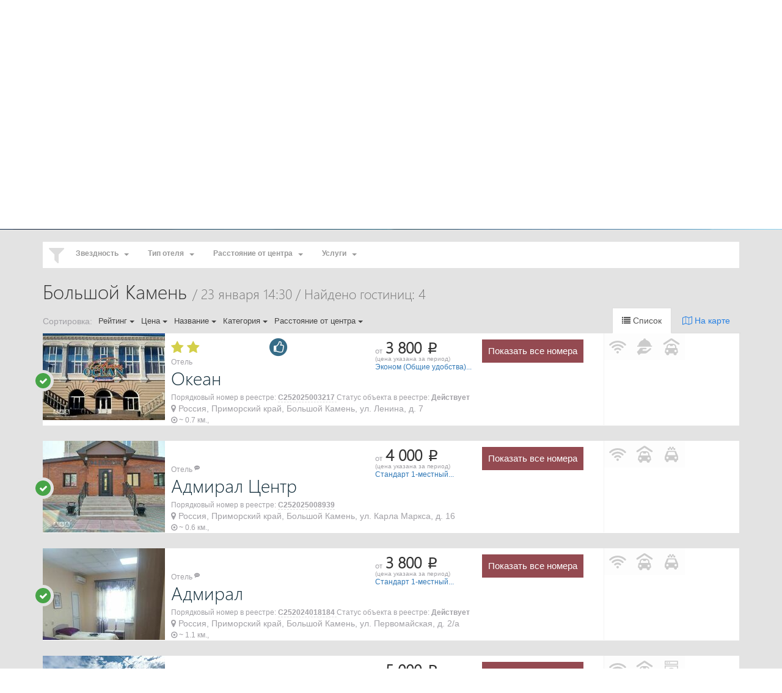

--- FILE ---
content_type: text/html; charset=UTF-8
request_url: https://zabroniryi.ru/hotels/bolshoy_kamen
body_size: 81666
content:
<!DOCTYPE html>
<html lang="ru">
<head>
	<meta charset="utf-8">
	<meta http-equiv="X-UA-Compatible" content="IE=edge">
	<meta name="viewport" content="width=device-width, initial-scale=1">

	<!-- Первые шесть строчек менять\переставлять\удалять\добавлять НЕЛЬЗЯ! -->

	<title>Большой Камень</title>
	<link rel="icon" href="/favicon.ico" type="image/x-icon" />
	<meta name="description" content="Большой Камень" />

	<!-- Bootstrap -->
	<link href="/css/bootstrap.min.css" rel="stylesheet">
	<link href="/css/font-awesome.min.css" rel="stylesheet">
	<link href="/css/style.css" rel="stylesheet">
	<link href="/css/animate.css" rel="stylesheet">
	<link href="/css/style_ru.css" rel="stylesheet">
	<link href="/css/bootstrap-slider.css" rel="stylesheet">
	
	<link href="/css/fonts.css" rel="stylesheet">

	<!-- Gallery -->
	<link rel="stylesheet"
    href="https://cdn.jsdelivr.net/npm/@fancyapps/ui@5.0.17/dist/fancybox/fancybox.css"
  />
  <script src="https://cdn.jsdelivr.net/npm/@fancyapps/ui@5.0.17/dist/fancybox/fancybox.umd.js"></script>

		<!-- HTML5 shim and Respond.js for IE8 support of HTML5 elements and media queries -->
	<!-- WARNING: Respond.js doesn't work if you view the page via file:// -->
	<!--[if lt IE 9]>
		<script src="https://oss.maxcdn.com/html5shiv/3.7.3/html5shiv.min.js"></script>
		<script src="https://oss.maxcdn.com/respond/1.4.2/respond.min.js"></script>
	<![endif]-->
	
	<!-- jQuery (necessary for Bootstrap's JavaScript plugins) -->
	<script src="https://ajax.googleapis.com/ajax/libs/jquery/1.12.4/jquery.min.js"></script>
	<script type="text/javascript" src="/js/jquery-migrate-1.2.1.js"></script>
	<script type="text/javascript" src="/js/jquery.placeholder.min.js"></script>
	<!-- Jquery UI -->
	<link rel="stylesheet" href="//code.jquery.com/ui/1.11.4/themes/smoothness/jquery-ui.css">
	<script src="//code.jquery.com/ui/1.11.4/jquery-ui.js"></script>
	<link href="/css/jquery-ui.css" rel="stylesheet">
	<!-- Jquery UI end -->
    <script type="text/javascript" src="/js/func.js"></script>
    
	<!-- Google Map API -->
	<script type="text/javascript" src="https://maps.googleapis.com/maps/api/js?key=AIzaSyAUHMcXYzU1Mke--JhPokNGC4wxvLZzCvM&v=3.exp&sensor=false&language=ru"></script>
	<script type="text/javascript" src="/js/google.map.js"></script>
	
	<script type="text/javascript" src="/js/map.js"></script>
	
	<script src="/js/bootstrap.validator.js"></script>
	
	<!-- calendar -->
	<link rel="stylesheet" type="text/css" media="all" href="/css/calendar.css" title="win2k-cold-1">
	<script type="text/javascript" src="/js/calendar.js"></script>
	<script type="text/javascript" src="/js/calendar_ru.js"></script>
	<script type="text/javascript" src="/js/calendar_setup.js"></script>

	<!-- autocomplete -->
	<link rel="stylesheet" href="/css/autocomplete.main.css" type="text/css">
	<script type="text/javascript" src="/js/jquery.autocomplete.js"></script>
	<script type="text/javascript" src="/js/autocomplete.main.js"></script>
	<script type="text/javascript" src="/js/autocomplete.hotels.js"></script>
	<script type="text/javascript" src="/js/autocomplete.hotels_ru.js"></script>
	<!--
	<script type="text/javascript" src="/js/autocomplete.transfer.js"></script>
	<script type="text/javascript" src="/js/autocomplete.transfer_ru.js"></script>
	-->
	<script type="text/javascript" src="/js/autocomplete.visas.js"></script>
	<script type="text/javascript" src="/js/autocomplete.visas_ru.js"></script>
	<script type="text/javascript" src="/js/autocomplete.insurances.js"></script>
	<script type="text/javascript" src="/js/autocomplete.insurances_ru.js"></script>
	<script type="text/javascript" src="/js/autocomplete.init.js"></script>
	
	<link rel="stylesheet" href="/css/bootstrap-select.min.css">
	<script src="/js/bootstrap-select.min.js" type="text/javascript"></script>

	<!-- Google Analytics --> 
	<script>
	(function(i,s,o,g,r,a,m){i['GoogleAnalyticsObject']=r;i[r]=i[r]||function(){
	(i[r].q=i[r].q||[]).push(arguments)},i[r].l=1*new Date();a=s.createElement(o),
	m=s.getElementsByTagName(o)[0];a.async=1;a.src=g;m.parentNode.insertBefore(a,m)
	})(window,document,'script','//www.google-analytics.com/analytics.js','ga');
	
	ga('create', 'UA-26695097-1', 'auto');
	ga('send', 'pageview');
	setTimeout('ga(\'send\', \'event\', \'NoBounce\', \'Over 15 seconds\')',15000);
	</script>
	<!-- Google Analytics -->
	
	<meta name='yandex-verification' content='5e29e16d9bcfc867' />
	
	<script type="text/javascript">!function(){var t=document.createElement("script");t.type="text/javascript",t.async=!0,t.src="https://vk.com/js/api/openapi.js?159",t.onload=function(){VK.Retargeting.Init("VK-RTRG-273933-2bXOW"),VK.Retargeting.Hit()},document.head.appendChild(t)}();</script><noscript><img src="https://vk.com/rtrg?p=VK-RTRG-273933-2bXOW" style="position:fixed; left:-999px;" alt=""/></noscript>

	<!-- <script src="/js/snow.js"></script> -->

    <script type="text/javascript" src="/js/smart-captcha-validation.js"></script>
	
</head>
<body itemscope itemtype="https://schema.org/WebPage">
	<div class="GlobalLoading hide" >
		<p class="text-center">
			<i class="fa fa-refresh fa-spin fa-3x fa-fw margin-bottom"></i><br />
			Подождите...		</p>
	</div>
<!-- LOGIN MODAL -->
	<div class="modal fade login-modal" id="login" tabindex="-1" role="dialog">
		<div class="modal-dialog">
			<div class="modal-content">
				<div class="modal-header">
					<button type="button" class="close" data-dismiss="modal" aria-hidden="true">&times;</button>
					<h3 class="modal-title">Вход в личный кабинет</h3>
				</div>
				<div class="modal-body">
					<form action="" method="POST" role="form">
						<div class="form-group">
							<label for="" data-toggle="tooltip" data-placement="top" title="Используется e-mail указаный вами при бронировании на сайте">Ваш e-mail</label>
							<input type="email" class="form-control">
						</div>
						<div class="form-group">
							<label for="" data-toggle="tooltip" data-placement="top" title="Пароль высылается на e-mail автоматически, после первого бронирования">Ваш пароль</label>
							<input type="password" class="form-control">
						</div>
						<div class="checkbox">
							<label>
								<input type="checkbox"> Запомнить меня
							</label>
						</div>
						<button type="submit" class="btn btn-primary btn-block" onclick="window.location.href='webcabinet.php'">Войти</button>
						<button type="button" class="btn btn-link btn-block" data-toggle="collapse" data-target="#collapseforgot" aria-expanded="false" aria-controls="collapseforgot">Забыли пароль?</button>
						<div class="collapse" id="collapseforgot">
							<div class="well">
								<div class="form-group">
									<label for="">Ваш e-mail:</label>
									<input type="email" class="form-control">
									<span class="text-muted"><i>* Будет выслан пароль на e-mail указаный вами при первом бронировании</i></span>
								</div>
								<button type="submit" class="btn btn-primary btn-block">Отправить пароль на e-mail</button>
							</div>
						</div>
					</form>  
				</div>
			</div>
		</div>
	</div>
	<!-- / LOGIN MODAL -->
	<!-- FavoritHotel MODAL -->
	<div class="modal fade favorit-hotel-modal" id="favorit-hotel-modal" tabindex="-1" role="dialog">
		<div class="modal-dialog">
			<div class="modal-content">
				<div class="modal-header">
					<button type="button" class="close" data-dismiss="modal" aria-hidden="true" data-toggle="tooltip" data-placement="left" data-original-title="Закрыть избранное">&times;</button>
					<h3 class="modal-title">Избранное</h3>
				</div>
				<div class="modal-body">
					<div class="FavoritHotelsWindow clearfix">
						<div class="HotelImgResponsive visible-lg visible-md visible-sm">
							<a title="Перейти к отелю Волга-Волга" href="#"><img class="img-responsive" src="https://images.aanda.ru/photos/200/2253/97821.jpg" width="150"></a>
						</div>
						<span class="StarRate star3"> </span>
						<h4 class="media-heading text-capitalize"><a title="Перейти к отелю Волга-Волга" href="#">Волга-Волга</a></h4>
						<span class="StreetAddress text-muted">
							<i class="fa fa-map-marker"></i><span> Россия, 414000, Астраханская область, Астрахань, ул. Мусы Джалиля, д. 30</span>
						</span>
						<button type="button" class="FavoritClose" data-toggle="tooltip" data-placement="left" data-original-title="Удалить отель из избранного">&times;</button>
					</div>
					<hr>
					<div class="FavoritHotelsWindow  clearfix">
						<div class="HotelImgResponsive visible-lg visible-md visible-sm">
							<a title="Перейти к отелю Горизонт" href="#"><img class="img-responsive" src="https://images.aanda.ru/photos/200/12115/148704.jpg" width="150"></a>
						</div>
						<span class="StarRate star2"> </span>
						<h4 class="media-heading text-capitalize"><a title="Перейти к отелю Горизонт" href="#">Горизонт</a></h4>
						<span class="StreetAddress text-muted">
							<i class="fa fa-map-marker"></i><span> Россия, Астраханская область, Астрахань, ул. Ахшарумова, д. 46</span>
						</span>
						<button type="button" class="FavoritClose" data-toggle="tooltip" data-placement="left" data-original-title="Удалить отель из избранного">&times;</button>
					</div>
				</div>
			</div>
		</div>
	</div>
	<!-- / FavoritHotel MODAL -->
	
	<!-- MAP MODAL -->
	<div class="modal fade" id="MapModal" tabindex="-1" role="dialog">
		<div class="modal-dialog">
			<div class="modal-content">
				<div class="modal-header">
					<button type="button" title="Закрыть" class="close" data-dismiss="modal" aria-hidden="true">&times;</button>
					<h3 class="modal-title">&nbsp;</h3>
				</div>
				<div class="modal-body">
					<div id="main_map_canvas"></div> 
				</div>
			</div>
		</div>
	</div>
	<!-- / MAP MODAL -->

	<section class="HeaderAll clearfix" style="background-image: url(/css/images/clouds.jpg)">
	<!-- <section class="HeaderAll clearfix" style="background-image: url(/images/happy_new_year_zabroniryi_2.png)"> -->
		<div class="topBar">
			<div class="container">
				<div class="row">
					<div class="col-md-2 hidden-sm hidden-xs">
						<ul class="list-inline">
							<li>&nbsp;</li>
						</ul>
					</div>
					<div class="col-md-10 col-xs-12">
						<ul class="list-inline pull-right top-right">
							<li class="FavoritPhone"><span><i class="hidden-xs">Единый бесплатный номер:</i> <a href="tel:8(800)100-35-81"><span>8 (800) 100-35-81</span></a></span></li>
							<!--<li class="FavoritHotel"><span><a data-toggle="modal" href=".favorit-hotel-modal"><i class="fa fa-heart-o" aria-hidden="true"></i> Избранное <span>(2)</span></a></span></li>-->
							<!-- <li class="account-login"><span><a data-toggle="modal" href=".login-modal"><i class="fa fa-user-circle" aria-hidden="true"></i> <span>Личный кабинет</span></a></span></li> -->
							<li class="account-login hidden-xs"><span><a href="http://old.zabroniryi.ru/webcabinet/"><i class="fa fa-user-circle" aria-hidden="true"></i> <span>Личный кабинет</span></a></span></li>
							<li class="FavoritAgency hidden-xs"><span>Личный кабинет:
								<a href="https://agencycontrol.ru/"><span>Для агентств</span></a>
								<a href="https://extranet.zabroniryi.ru/"><span>Для отелей</span></a>
							</span></li>
													</ul>
					</div>
				</div>
			</div>
		</div>
		<div class="bannerInfo">
			<nav class="navbar navbar-main navbar-default nav-V2" role="navigation">
				<div class="container">
					<div class="navbar-header">
						<button class="navbar-toggle" type="button" data-toggle="collapse" data-target=".navbar-ex1-collapse">
							<span class="sr-only">Навигация</span>
							<span class="icon-bar"></span>
							<span class="icon-bar"></span>
							<span class="icon-bar"></span>
						</button>
						<a class="navbar-brand" href="/"><img src="/images/logo.png" alt="logo"></a>
					</div>
					<div class="collapse navbar-collapse navbar-ex1-collapse" style="margin-top: 30px;">
						<ul class="nav navbar-nav navbar-right">
							<li class="dropdown">
								<a class="dropdown-toggle" href="/" role="button" aria-haspopup="true" aria-expanded="false">Главная</a>
							</li>
							<li class="dropdown">
								<a class="dropdown-toggle" href="/blog" role="button" aria-haspopup="true" aria-expanded="false">Блог</a>
							</li>
							<li class="dropdown">
								<a class="dropdown-toggle" href="/exposition" role="button" aria-haspopup="true" aria-expanded="false">Мероприятия</a>
							</li>
							<li class="dropdown">
								<a class="dropdown-toggle" href="javascript:void(0)" data-toggle="dropdown" data-hover="dropdown" data-delay="300" data-close-others="true" aria-expanded="false">Услуги <span class="caret"></span></a>
								<ul class="dropdown-menu">
									<li><a href="/visa">Визовая поддержка</a></li>
									<!-- <li><a href="/rail">Ж/Д билеты</a></li>-->
									<li><a href="/airport_service">Обслуживание в аэропорту</a></a></li>
								</ul>
							</li>
							<li class="dropdown">
								<a class="dropdown-toggle" href="javascript:void(0)" data-toggle="dropdown" role="button" aria-haspopup="true" aria-expanded="false">Сотрудничество <span class="caret"></span></a>
								<ul class="dropdown-menu dropdown-menu-right">
									<li><a href="/to_agency">Агентствам</a></li>
									<li><a href="/to_hotels">Отельерам</a></li>
									<li><a href="/to_subagency">Субагентам</a></li>
								</ul>
							</li>
							<li class="dropdown">
								<a class="dropdown-toggle" href="javascript:void(0)" data-toggle="dropdown" role="button" aria-haspopup="true" aria-expanded="false">О компании <span class="caret"></span></a>
								<ul class="dropdown-menu dropdown-menu-right">
									<li><a href="/company">О нас</a></li>
									<li><a href="/bronir">Правила бронирования</a></li>
									<li><a href="/oplata">Оплата услуг</a></li>
									<li><a href="/faq">Помощь</a></li>
									<!--<li><a href="/blog">Блог компании</a></li>-->
								</ul>
							</li>
						</ul>
					</div>
				</div>
			</nav>
		</div>
		<div class="container SearchGeneral">
	<div class="row">
		<div class="col-md-12 col-xs-12">
			<ul id="SearchTabs" class="nav nav-tabs SearchTabs" role="tablist">
				<li role="presentation" class="active">
					<a href="#SearchHotel" aria-controls="SearchHotel" role="tab" data-toggle="tab"><i class="fa fa-bed"></i>Отели</a>
				</li>
				<!--<li role="presentation">
					<a href="#SearchTransfer" aria-controls="SearchTransfer" role="tab" data-toggle="tab"><i class="fa fa-car"></i>Трансферы</a>
				</li>
				<li role="presentation">
					<a href="#SearchVisas" aria-controls="SearchVisas" role="tab" data-toggle="tab"><i class="fa fa-file-text"></i>Визы</a>
				</li>
				<li role="presentation">
					 <a href="#SearchInsurances" aria-controls="SearchInsurances" role="tab" data-toggle="tab"><i class="fa fa-umbrella"></i>Страхование</a>
				</li>-->
			</ul>
			<div class="tab-content">
				<!-- <img class="bg_snow_line_head" src="/images/bg_snow_line_head.png" alt="">-->
				<div id="SearchHotel" class="tab-pane fade in active" role="tabpanel">
						<form class="FormMain" data-toggle="validator" id="yw0" action="/hotelsearch" method="post">												<input id="searchstring_object_id" name="SearchFormHotels[object_id]" type="hidden" value="1380" />						<input id="searchstring_object_type" name="SearchFormHotels[object_type]" type="hidden" value="city" />						<input id="searchstring_system" name="SearchFormHotels[system]" type="hidden" value="aanda" />						<div class="row TopSearchInput">
							<div class="col-md-10 col-xs-12">
								<div class="row">
									<div class="col-md-6 col-xs-12">
										<div class="form-group">
											<label class="sr-only" for="searchstring">Город, гостиница, метро, адрес:</label>											<div class="explain-in">
												<i class="fa fa-map-marker" aria-hidden="true"></i>
												<input class="form-control" placeholder="Город, гостиница, метро, адрес..." id="searchstring" required="required" name="SearchFormHotels[search]" type="text" value="Большой Камень" />												<span id="searchstring_explain_in"></span>
												<sup class="explain-in-close hidden">×</sup>
											</div>
																					</div>
									</div>
									<div class="col-md-3 col-xs-12">
										<div class="row">
											<div class="col-md-6 col-xs-12">
												<div class="form-group">
													<label class="sr-only" for="date_from">Дата с:</label>													<input id="date_from" class="form-control" placeholder="23.01.2026" required="required" name="SearchFormHotels[date_from]" type="text" value="25.01.2026" />																									</div>
											</div>
											<div class="col-md-6 col-xs-12">
												<div class="form-group">
													<label class="sr-only" for="date_to">Дата по:</label>													<input id="date_to" class="form-control" placeholder="24.01.2026" required="required" name="SearchFormHotels[date_to]" type="text" value="26.01.2026" />																									</div>
											</div>
										</div>
									</div>
									<div class="col-md-3 col-xs-12">
										<div class="form-group">
											<i class="fa fa-user-o" aria-hidden="true"></i>
											<select class="selectpicker show-tick" data-width="100%" id="number_position" name="SearchFormHotels[place_id]">
<option value="1" selected="selected">1-местное размещение</option>
<option value="2">2-местное размещение</option>
<option value="3">3-местное размещение</option>
<option value="4">4-местное размещение</option>
<option value="5">5-местное размещение</option>
<option value="6">6-местное размещение</option>
</select>										</div>
									</div>
									<div class="col-md-12 col-xs-12">
										<div class="form-group form-inline">
											<div class="checkbox">
												<label>
													<input value="1" name="SearchFormHotels[only_quota]" id="SearchFormHotels_only_quota" type="checkbox" />													<i></i> <span>В наличии</span>
												</label>
											</div>
											<div class="checkbox">   
												<label>
													<input value="1" name="SearchFormHotels[only_payment_reception]" id="SearchFormHotels_only_payment_reception" type="checkbox" />													<i></i> <span>Оплата на стойке</span>
												</label>
											</div>
											<div class="checkbox">
												<label>
													<input value="1" name="SearchFormHotels[only_meal_included]" id="SearchFormHotels_only_meal_included" type="checkbox" />													<i></i> <span>С завтраком</span>
												</label>
											</div>
										</div>
									</div>

									<div id="ShowAdvancedSearch" class="collapse" aria-expanded="false">
										<div class="col-md-6 col-xs-12 col-sm-12">
											<div class="row">
												<!--<div class="col-xs-12 col-md-12">
													<input id="PriceSlider" type="text" data-slider-handle="custom" /><br>
													<span id="PriceSlider_Vol">500 <i class="fa fa-rub" aria-hidden="true"></i> — 10000 <i class="fa fa-rub" aria-hidden="true"></i></span>
												</div>-->
												<div class="col-xs-6 col-md-6">
													<div class="input-group">
														<span class="input-group-addon">Цена от:</span> 
														<input class="form-control" placeholder="1 000" id="InputCostWith" name="SearchFormHotels[price_from]" type="text" />													</div>
												</div>
												<div class="col-xs-6 col-md-6">
													<div class="input-group">
														<span class="input-group-addon">до:</span>
														<input class="form-control" placeholder="100 000" id="InputCostTo" name="SearchFormHotels[price_to]" type="text" />														<span class="input-group-addon RubleIcon"><i class="fa fa-rub" aria-hidden="true"></i></span>
													</div>
												</div>
											</div>
										</div>
										<div class="col-md-6 col-xs-12 col-sm-12">
											<div class="form-group form-inline">
												<div class="checkbox"><label style=""><input style="" id="SearchFormHotels_class_0" value="2" type="checkbox" name="SearchFormHotels[class][]" /><i></i> <span>2 звезды</span></label></div> <div class="checkbox"><label style=""><input style="" id="SearchFormHotels_class_1" value="3" type="checkbox" name="SearchFormHotels[class][]" /><i></i> <span>3 звезды</span></label></div> <div class="checkbox"><label style=""><input style="" id="SearchFormHotels_class_2" value="4" type="checkbox" name="SearchFormHotels[class][]" /><i></i> <span>4 звезды</span></label></div> <div class="checkbox"><label style=""><input style="" id="SearchFormHotels_class_3" value="5" type="checkbox" name="SearchFormHotels[class][]" /><i></i> <span>5 звезд</span></label></div>											</div>
										</div>
									</div>
								</div>
							</div>
							<div class="col-md-2 col-xs-12">
								<button type="submit" class="btn btn-default" onclick="yaCounter21765226.reachGoal('BUTTON_SEARCH'); return true;"><i class="fa fa-search" aria-hidden="true"></i> Найти</button>
								<a class="collapsed ShowAdvancedSearch" data-toggle="collapse" data-parent="#ShowAdvancedSearch" href="#ShowAdvancedSearch" alt="Расширенный поиск"><i class="fa fa-search" aria-hidden="true"></i> <span>Расширенный поиск...</span></a>
							</div>
						</div>
					</form>
				</div>
				
				<div id="SearchTransfer" class="tab-pane fade" role="tabpanel">
					<form action="#" method="post">
						<div class="row TopSearchInput">
							<div class="col-md-10 col-xs-12">
								<div class="row">
									<div class="col-md-6 col-xs-12">
										<div class="form-group input-group">
											<label class="sr-only" for="searchstringtransfer_from">Откуда:</label>
											<span class="input-group-addon">Откуда:</span>
											<div class="explain-in">
												<i class="fa fa-map-marker" aria-hidden="true"></i>
												<input id="searchstringtransfer_from" class="form-control ac_input" placeholder="Город, аэропорт, вокзал, Код AITA" name="" type="text">
												<span id="searchstring_explain_in"></span>
												<sup class="explain-in-close hidden">×</sup>
											</div>
											<!-- <span class="input-group-addon">&nbsp;</span> -->
										</div>
									</div>
									<div class="col-md-6 col-xs-12">
										<div class="form-group input-group">
											<label class="sr-only" for="searchstringtransfer_to">Куда:</label>
											<span class="input-group-addon">Куда:</span>
											<div class="explain-in">
												<i class="fa fa-map-marker" aria-hidden="true"></i>
												<input id="searchstringtransfer_to" class="form-control ac_input" placeholder="Город, аэропорт, вокзал, Код AITA" name="" type="text">
												<span id="searchstring_explain_in"></span>
												<sup class="explain-in-close hidden">×</sup>
											</div>
										</div>
									</div>

									<div class="col-md-12 col-xs-12">
										<div class="form-group form-inline">
											<div class="checkbox">
												<label>
													<input type="checkbox">
													<i></i> <span>Туда и обратно</span>
												</label>
											</div>
										</div>
									</div>
								</div>
							</div>
							<div class="col-md-2 col-xs-12">
								<button type="submit" class="btn btn-default"><i class="fa fa-search" aria-hidden="true"></i> Найти</button>
							</div>
						</div>
					</form>
				</div>
				<div id="SearchVisas" class="tab-pane fade" role="tabpanel">
					<form action="#" method="post">
						<div class="row TopSearchInput">
							<div class="col-md-12 col-xs-12">
								<div class="row">
									<div class="col-md-8 col-xs-12">
										<div class="form-group">
											<label class="sr-only" for="searchstringvisas">Страна получения визы:</label>
											<div class="explain-in">
												<i class="fa fa-globe" aria-hidden="true"></i>
												<span data-placement="top" data-toggle="tooltip" data-original-title="Введите название страны">
													<input id="searchstringvisas" class="form-control ac_input" placeholder="Страна получения визы" name="" type="text">
												</span>
												<span id="searchstring_explain_in"></span>
												<sup class="explain-in-close hidden">×</sup>
											</div>
										</div>
									</div>
									<div class="col-md-2 col-xs-12">
										<div class="form-group">
											<label class="sr-only" for="date_from">Начало действия:</label>
											<span data-placement="top" data-toggle="tooltip" data-original-title="Желаемое начало действия визы">
												<input class="form-control" placeholder="29.12.2016" required="required" name="" value="" type="text">
											</span>
										</div>
									</div>
									<div class="col-md-2 col-xs-12">
										<button class="btn btn-default" type="submit">
											<i class="fa fa-search" aria-hidden="true"></i> Найти										</button>
									</div>
								</div><!-- /row -->
							</div>
						</div><!-- /row -->
					</form>
				</div>
				<div id="SearchInsurances" class="tab-pane fade" role="tabpanel">
					<form action="#" method="post">
						<div class="row TopSearchInput">
							<div class="col-md-12 col-xs-12">
								<div class="row">
									<div class="col-md-6 col-xs-12">
										<div class="form-group">
											<span data-placement="top" data-toggle="tooltip" data-original-title="Выберите страну">
												<i class="fa fa-globe" aria-hidden="true"></i>
												<select class="selectpicker show-tick form-control">
													<option>RUSSIA (OVER 90 KM FROM THE PLACE OF PERMANENT RESIDENCE)</option>
													<option>ABKHAZIA</option>
													<option>AFGANISTAN</option>
													<option>ALBANIA</option>
													<option>ALGERIA</option>
												</select>
											</span>
										</div>
									</div>
									<div class="col-md-2 col-xs-6">
										<div class="form-group">
											<label class="sr-only" for="date_from">Дата с:</label>
											<span data-placement="top" data-toggle="tooltip" data-original-title="Дата начала страхового периода">
												<input id="visas_date_from" class="form-control" placeholder="29.12.2016" required="required" name="" value="27.12.2016" type="text">
											</span>
										</div>
									</div>
									<div class="col-md-2 col-xs-6">
										<div class="form-group">
											<label class="sr-only" for="date_to">Дата по:</label>
											<span data-placement="top" data-toggle="tooltip" data-original-title="Дата окончания страхового периода">
												<input id="visas_date_to" class="form-control" placeholder="30.12.2016" required="required" name="" value="28.12.2016" type="text">
											</span>
										</div>
									</div>
									<div class="col-md-2 col-xs-12">
										<button class="btn btn-default" type="submit">
											<i class="fa fa-search" aria-hidden="true"></i> Найти										</button>
									</div>
									<div class="col-md-12 col-xs-12">
										<div class="row">
											<div class="col-md-4 col-xs-6">
												<div class="form-inline">
													<div class="radio form-group">
														<label>
															<span data-placement="top" data-toggle="tooltip" data-original-title="Тип полиса">
																<input id="SearchFormInsurances_policy_type_0" style="" value="SINGLE" checked="checked" name="SearchFormInsurances[policy_type]" type="radio">
																<i></i>
																<span>Однократный полис</span>
															</span>
														</label>
													</div>
													<div class="radio form-group">
														<label>
															<span data-placement="top" data-toggle="tooltip" data-original-title="Тип полиса">
																<input id="SearchFormInsurances_policy_type_1" style="" value="MULTIPLE" name="SearchFormInsurances[policy_type]" type="radio">
																<i></i>
																<span>Многократный полис</span>
															</span>
														</label>
													</div>
												</div>
											</div>
											<div class="col-md-2 col-xs-6">
												<div class="form-group input-group">
													<label class="sr-only" for="date_from">Кол-во дней:</label>
													<span class="input-group-addon">Кол-во дней:</span>
													<input class="form-control" readonly="readonly" name="" value="" type="text" data-placement="top" data-toggle="tooltip" data-original-title="Количество дней страхования">
												</div>
											</div>

											<div class="col-md-2 col-xs-6">
												<div class="form-group input-group">
													<span data-placement="top" data-toggle="tooltip" data-original-title="Выберите, если планируете занятие спортом в период страхования">
														<select class="selectpicker show-tick form-control">
															<option>Без спорта</option>
															<option>Активный отдых</option>
															<option>Зимний спорт</option>
															<option>Экстремальные виды спорта</option>
															<option>Спорт</option>
														</select>
													</span>
												</div>
											</div>
											<div class="col-md-2 col-xs-12">
												<div class="form-group input-group">
													<label class="sr-only" for="insurances_birthday_insured_0">Дата рождения:</label>
													<span data-placement="top" data-toggle="tooltip" data-original-title="Дата рождения страхуемового">
														<input id="insurances_birthday_insured_0" class="form-control" placeholder="11.01.2017" required="required" name="SearchFormInsurances[birthday_insured][0]" type="text">
													</span>
													<span class="InsuredAdd" data-placement="top" data-toggle="tooltip" data-original-title="Добавить ещё одного страхуемового">
														<button id="insurances_insured_add" class="btn btn-link InsuredAdd" onclick="" type="button">
															<i class="fa fa-plus"></i>
														</button>
													</span>
												</div>
											</div>
										</div>
									</div>
								</div><!-- /row --> 
							</div>
						</div>
					</form>				</div>
			</div>
		</div>
	</div>
</div>
	</section><script type="text/javascript" src="/js/markerclusterer.js"></script>
<script type="text/javascript" src="/js/map_hotels.js"></script>
<script type="text/javascript" src="/js/map_hotels_ru.js"></script>
<script type="text/javascript" src="/js/search_hotels.js"></script>

<script type="text/javascript" src="/js/sort_search.js"></script>
<script type="text/javascript" src="/js/sort_search_hotels.js"></script>
<script type="text/javascript" src="/js/filter_search_hotels.js"></script>

<section id="BodyContent" class="BodyContent clearfix">
	<div class="container">
		        		<div class="row">
			<div class="col-sm-12 col-xs-12">
			    			    <!-- -->
                
                <div class="btn-group GeneralFilter">
					<i class="fa fa-filter" aria-hidden="true"></i>
                    <div class="btn-group">
						<select class="selectpicker" id="filter_main_stars" data-selected-text-format="count > 0" data-count-selected-text="Звездность ({0})" multiple title='Звездность' data-width="100%">
													<option data-content="<span class='StarRate star0' data-stars='0'>&nbsp;</span>" value="0">0</option>
													<option data-content="<span class='StarRate star2' data-stars='2'>&nbsp;</span>" value="2">2</option>
												</select>
					</div>
                    <div class="btn-group">
						<select class="selectpicker" id="filter_main_hotel_types" data-selected-text-format="count > 0" data-count-selected-text="Тип отеля ({0})" multiple title='Тип отеля' data-width="100%">
												    <option value="Отель">Отель</option>
												</select>
                    </div>
                    <div class="btn-group">
                        <select class="selectpicker" id="filter_main_distance_centers" data-width="100%">
                        <option value="">Расстояние от центра</option>
                                                    <option title="Расстояние от центра: до 5 км" value="5">до 5 км</option>
                                                </select>
                    </div>
                    <div class="btn-group">
                        <select class="selectpicker" id="filter_main_facilitiess" data-selected-text-format="count > 0" data-count-selected-text="Услуги ({0})" multiple title='Услуги' data-width="100%">
                                                    <option value="Wi-Fi">Wi-Fi</option>
                                                    <option value="Бар/кафе/ресторан">Бар/кафе/ресторан</option>
                                                    <option value="Заказ такси">Заказ такси</option>
                                                    <option value="Парковка">Парковка</option>
                                                    <option value="Прачечная/Химчистка">Прачечная/Химчистка</option>
                                                </select>
                    </div>
                </div>
			    <script>
			    $('.selectpicker').selectpicker();
			    </script>
				<!--<div class="btn-group GeneralFilter">
					<div class="btn-group">
						<button type="button" class="btn btn-default dropdown-toggle" data-toggle="dropdown">Категория <span class="caret"></span></button>
						<ul class="dropdown-menu">
							<li><a href="#"><span class="StarRate star2" data-stars="2">&nbsp;</span></a></li>
							<li><a href="#"><span class="StarRate star3" data-stars="3">&nbsp;</span></a></li>
							<li><a href="#"><span class="StarRate star4" data-stars="4">&nbsp;</span></a></li>
							<li><a href="#"><span class="StarRate star5" data-stars="5">&nbsp;</span></a></li>
						</ul>
					</div>
					<div class="btn-group">
						<button type="button" class="btn btn-default dropdown-toggle" data-toggle="dropdown">Тип отеля <span class="caret"></span></button>
						<ul class="dropdown-menu">
							<li><a href="#">Отель</a></li>
							<li><a href="#">Мини-отель</a></li>
							<li><a href="#">Санаторий</a></li>
							<li><a href="#">Хостел</a></li>
						</ul>
					</div>
					<div class="btn-group">
						<button type="button" class="btn btn-default dropdown-toggle" data-toggle="dropdown">Расстояние от центра <span class="caret"></span></button>
						<ul class="dropdown-menu">
							<li><a href="#">0км --------------- 50км</a></li>
						</ul>
					</div>
					<div class="btn-group">				    
						<button type="button" class="btn btn-default dropdown-toggle" data-toggle="dropdown">Услуги <span class="text-muted">(5)</span> <span class="caret"></span></button>					
						<ul class="dropdown-menu row noclose">
							<li class="col-sm-6 col-xs-12">
								<ul class="list-unstyled">
								    								    								        <li class="checkbox"><label><input type="checkbox"><i></i> <span>Wi-Fi</span></label></li>  
								    								        <li class="checkbox"><label><input type="checkbox"><i></i> <span>Бар/кафе/ресторан</span></label></li>  
								    								</ul>
							</li>
							<li class="col-sm-6 col-xs-12">
								<ul class="list-unstyled">
								                                                                                <li class="checkbox"><label><input type="checkbox"><i></i> <span>Заказ такси</span></label></li>
                                                                            <li class="checkbox"><label><input type="checkbox"><i></i> <span>Парковка</span></label></li>
                                                                            <li class="checkbox"><label><input type="checkbox"><i></i> <span>Прачечная/Химчистка</span></label></li>
                                    								</ul>
							</li>
						</ul>
					</div>
					<div class="btn-group">
						<button type="button" class="btn btn-default dropdown-toggle" data-toggle="dropdown">Рядом с... <span class="caret"></span></button>
						<ul class="dropdown-menu">
							<li><a href="#">Кремль</a></li>
							<li><a href="#">Планетарий</a></li>
							<li><a href="#">Храм Христа Спасителя</a></li>
							<li><a href="#">Манеж</a></li>
							<li><a href="#">Все достопримечательности...</a></li>
						</ul>
					</div>
									</div>-->
			                                    <h2>
                    Большой Камень                    <span data-original-title="Местное время" data-placement="top" data-toggle="tooltip">
                    /
                    23 
                    января 
                    14:30                    </span>
                    <span>/ Найдено гостиниц: 4</span>
					<span class="StatSort hidden">/ Отфильтровано: <span style="font-size:100%;">0</span></span>
                    </h2>
                                							<div class="row">
					<div class="col-sm-12 col-xs-12">
						<ul class="nav nav-tabs navbar-right NavTabHotels">
							<li class="active" data-toggle="tooltip" data-placement="top" data-original-title="Показать отели списком">
								<a class="nowrap" href="#TabListHotels" data-toggle="tab" aria-controls="list" role="tab"><i class="fa fa-list" aria-hidden="true"></i> Список</a>
							</li>
							<li data-toggle="tooltip" data-placement="top" data-original-title="Показать отели на карте">
								<a class="nowrap" href="#TabMapHotels" data-toggle="tab" aria-controls="map" role="tab"> <i class="fa fa-map-o" aria-hidden="true"></i> На карте</a>
							</li>
						</ul>
					</div>
				</div>
				<div class="tab-content TabListAndMap">
					<div id="TabListHotels" class="tab-pane fade active in">
						<div class="GeneralSort">
							<div class="btn-group">
																								<div class="btn-group">
									<span class="SortHead">Сортировка:</span> 
								</div>
								<div class="btn-group">
									<button type="button" class="btn btn-default btn-xs dropdown-toggle" data-toggle="dropdown">Рейтинг <span class="caret"></span></button>
									<ul id="menu-sort-rating" class="dropdown-menu">
										<li><a id="menu-sort-rating-up">Высокий — Низкий</a></li>
										<li><a id="menu-sort-rating-down">Низкий — Высокий</a></li>
									</ul>
								</div>
								<div class="btn-group">
									<button class="btn btn-default btn-xs dropdown-toggle" type="button" data-toggle="dropdown" aria-expanded="false">Цена <span class="caret"></span></button>
									<ul id="menu-sort-price" class="dropdown-menu" role="menu">
									<li><a id="menu-sort-price-up">Меньше — Больше</a></li>
									<li><a id="menu-sort-price-down">Больше — Меньше</a></li>
								</ul>
								</div>
								<div class="btn-group">
									<button type="button" class="btn btn-default btn-xs dropdown-toggle" data-toggle="dropdown">Название <span class="caret"></span></button>
									<ul id="menu-sort-name" class="dropdown-menu">
										<li><a id="menu-sort-name-up">от А до Я</a></li>
										<li><a id="menu-sort-name-down">от Я до А</a></li>
									</ul>
								</div>						
								<div class="btn-group">
									<button type="button" class="btn btn-default btn-xs dropdown-toggle" data-toggle="dropdown">Категория <span class="caret"></span></button>
									<ul id="menu-sort-class" class="dropdown-menu">
										<li><a id="menu-sort-class-up">По возрастанию</a></li>
										<li><a id="menu-sort-class-down">По убыванию</a></li>
									</ul>
								</div>
																<div class="btn-group">
									<button type="button" class="btn btn-default btn-xs dropdown-toggle" data-toggle="dropdown">Расстояние от центра <span class="caret"></span></button>
									<ul id="menu-sort-center" class="dropdown-menu">
										<li><a id="menu-sort-center-up">Ближе — Дальше</a></li>
										<li><a id="menu-sort-center-down">Дальше — Ближе</a></li>
									</ul>
								</div>
																						</div>
						</div>
																	
						<div id="HotelsList">
																							<div id="0e50acc98850803aaa6ab6860f14b84d" data-hotel-id="12044" class="media HotelBlockType">
			<span class="FreeNumber" data-toggle="tooltip" data-placement="top" data-original-title="Есть свободные номера"><i class="fa fa-check"></i></span>
		<div class="media-left">
		<div class="HotelImgResponsive">
			<!-- elements showing -->
				    	<a href="https://images.aanda.ru/photos/12044/319787.jpg" data-fancybox="hiddenimages_12044" data-caption="Океан&lt;br /&gt;Общий вид гостиницы"><img src="https://images.aanda.ru/photos/200/12044/319787.jpg" class="img-responsive" alt="Общий вид гостиницы" width="200"></a>
    			<!--<span class="HotelLiked" data-toggle="tooltip" data-placement="right" data-original-title="В избранное"><a href="#">&nbsp;</a></span>-->				
			<!-- elements not showing, use data-remote -->
																		<div data-fancybox="hiddenimages_12044" data-src="https://images.aanda.ru/photos/12044/338009.jpg" data-caption="Океан&lt;br/&gt;"></div>
																													<div data-fancybox="hiddenimages_12044" data-src="https://images.aanda.ru/photos/12044/319793.jpg" data-caption="Океан&lt;br/&gt;"></div>
																				<div data-fancybox="hiddenimages_12044" data-src="https://images.aanda.ru/photos/12044/338011.jpg" data-caption="Океан&lt;br/&gt;"></div>
																				<div data-fancybox="hiddenimages_12044" data-src="https://images.aanda.ru/photos/12044/338013.jpg" data-caption="Океан&lt;br/&gt;"></div>
																				<div data-fancybox="hiddenimages_12044" data-src="https://images.aanda.ru/photos/12044/374193.jpg" data-caption="Океан&lt;br/&gt;"></div>
														</div>
	</div>
	<div class="media-body">
				
		<span class="StarRate star2" data-stars="2" data-toggle="tooltip" data-placement="left" data-original-title="Категория отеля">2</span>
							<span class="HotelSpecialRecommended" data-toggle="tooltip" data-placement="top" data-original-title="Рекомендуем к бронированию"></span>
							<span class="DescriptType">Отель						</span>
				<h4 class="HotelName media-heading text-capitalize" data-toggle="tooltip" data-placement="top" data-original-title="На страницу гостиницы Океан"><a href="/hotels/bolshoy_kamen/okean/info/20260125/20260126/1" onclick="yaCounter21765226.reachGoal('BUTTON_BOOKING_HOTELS'); return true;" target="_blank">Океан</a></h4>
                    <span class="DescriptAddress">
                    Порядковый номер в реестре:
                    <a href="https://tourism.fsa.gov.ru/ru/resorts/hotels/85be7018-fa81-11ef-a1fa-c34bdd295538/about-resort"
                       target="_blank">
                        <b>С252025003217</b>
                    </a>
                </span>
                            <span class="DescriptAddress">
                Статус объекта в реестре: <b>Действует</b>
            </span>
        		<p class="StreetAddress" data-toggle="tooltip" data-placement="top" data-original-title="На карте: Россия, Приморский край, Большой Камень, ул. Ленина, д. 7"><a data-lat="43.107784" data-lng="132.339767" data-toggle="collapse" href="#StreetAddress12044" aria-expanded="false" aria-controls="StreetAddress12044" title="Россия, Приморский край, Большой Камень, ул. Ленина, д. 7" onclick="yaCounter21765226.reachGoal('BUTTON_BOOKING_HOTELS'); return true;"><i class="fa fa-map-marker"></i> Россия, Приморский край, Большой Камень, ул. Ленина, д. 7</a></p>
							<span class="DescriptAddress DistanceCenter" data-toggle="tooltip" data-placement="right" data-original-title="Расстояние до центра">
				<i class="fa fa-dot-circle-o"></i> ~ <span>0.7</span> км.,
			</span>
				<p class="SpeedRoom" data-toggle="tooltip" data-placement="top" data-original-title="Все номера и цены отеля Океан">
			<a class="SpeedRoomLink" target="_blank" href="/hotels/bolshoy_kamen/okean/info/20260125/20260126/1" onclick="yaCounter21765226.reachGoal('BUTTON_BOOKING_HOTELS'); return true;">
				<span class="SpeedRoomPrice">
от     		    <span class='price-value'>3 800</span>
<span class='rub'>p</span>    
	</span>													<em>(цена указана за период)</em>
								<span class="SpeedRoomName">Эконом  (Общие удобства)</span>
			</a>
			<a class="SpeedLinkHotelButton" target="_blank" href="/hotels/bolshoy_kamen/okean/info/20260125/20260126/1" onclick="yaCounter21765226.reachGoal('BUTTON_BOOKING_HOTELS'); return true;">Показать все номера</a>
		</p>
				<div class="IconBody hidden-sm hidden-xs">
																<span class="HotelFacilities HotelFacilities2 active" data-toggle="tooltip" data-placement="left" data-original-title="Wi-Fi">&nbsp;</span>
									<span class="HotelFacilities HotelFacilities3 active" data-toggle="tooltip" data-placement="left" data-original-title="Бар/кафе/ресторан">&nbsp;</span>
									<span class="HotelFacilities HotelFacilities4 active" data-toggle="tooltip" data-placement="left" data-original-title="Парковка">&nbsp;</span>
									</div>
	</div>
	<div id="StreetAddress468" class="collapse">
		<div class="well">
			<div class="row">
				<div class="col-md-12">
					<p class="CloseCollapse text-right">
						<a data-toggle="collapse" href="#StreetAddress468" aria-expanded="false" aria-controls="StreetAddress468">
						<span data-toggle="tooltip" data-placement="top" data-original-title="Скрыть">×</span>
						</a>
					</p>
				</div>
				<!--<div id="map_canvas468" style="width: 100%; height: 500px; position: relative; overflow: hidden;" frameborder="0">
					<iframe src="https://www.google.com/maps/embed?pb=!1m10!1m8!1m3!1d5513.34869806782!2d47.97980424466212!3d46.29644341175385!3m2!1i1024!2i768!4f13.1!5e0!3m2!1sru!2sus!4v1488273276181" width="100%" height="500" frameborder="0" style="border:0" allowfullscreen></iframe>
				</div>-->
			</div>
		</div>
	</div>
</div>																							<div id="c1116cb3a7926c97afdfa5b2c8f81cd3" data-hotel-id="56961" class="media HotelBlockType">
			<span class="FreeNumber" data-toggle="tooltip" data-placement="top" data-original-title="Есть свободные номера"><i class="fa fa-check"></i></span>
		<div class="media-left">
		<div class="HotelImgResponsive">
			<!-- elements showing -->
				    	<a href="https://images.aanda.ru/photos/56961/866767.jpg" data-fancybox="hiddenimages_56961" data-caption="Адмирал Центр&lt;br /&gt;Общий вид гостиницы"><img src="https://images.aanda.ru/photos/200/56961/866767.jpg" class="img-responsive" alt="Общий вид гостиницы" width="200"></a>
    			<!--<span class="HotelLiked" data-toggle="tooltip" data-placement="right" data-original-title="В избранное"><a href="#">&nbsp;</a></span>-->				
			<!-- elements not showing, use data-remote -->
																		<div data-fancybox="hiddenimages_56961" data-src="https://images.aanda.ru/photos/56961/869383.jpg" data-caption="Адмирал Центр&lt;br/&gt;"></div>
																				<div data-fancybox="hiddenimages_56961" data-src="https://images.aanda.ru/photos/56961/869387.jpg" data-caption="Адмирал Центр&lt;br/&gt;"></div>
																													<div data-fancybox="hiddenimages_56961" data-src="https://images.aanda.ru/photos/56961/869385.jpg" data-caption="Адмирал Центр&lt;br/&gt;"></div>
																				<div data-fancybox="hiddenimages_56961" data-src="https://images.aanda.ru/photos/56961/869389.jpg" data-caption="Адмирал Центр&lt;br/&gt;"></div>
																				<div data-fancybox="hiddenimages_56961" data-src="https://images.aanda.ru/photos/56961/875953.jpg" data-caption="Адмирал Центр&lt;br/&gt;"></div>
														</div>
	</div>
	<div class="media-body">
				
		<span class="StarRate star0" data-stars="0" data-toggle="tooltip" data-placement="left" data-original-title="Категория отеля">0</span>
									<span class="DescriptType">Отель											<sup><i class="fa fa-commenting" aria-hidden="true" data-toggle="tooltip" data-placement="right" data-original-title="Стойка регистрации в отеле работает с 8:00-21:00. Если гость хочет заселиться в ночное время необходимо звонить по номеру +7(914)-797-79-97. Период с 17.05.2024 по 17.05.2034"></i></sup>
						</span>
				<h4 class="HotelName media-heading text-capitalize" data-toggle="tooltip" data-placement="top" data-original-title="На страницу гостиницы Адмирал Центр"><a href="/hotels/bolshoy_kamen/admiral-czentr/info/20260125/20260126/1" onclick="yaCounter21765226.reachGoal('BUTTON_BOOKING_HOTELS'); return true;" target="_blank">Адмирал Центр</a></h4>
                    <span class="DescriptAddress">
                    Порядковый номер в реестре:
                    <a href="https://tourism.fsa.gov.ru/ru/resorts/hotels/c9a34d59-8320-11f0-816e-93b9cc0436ba/about-resort"
                       target="_blank">
                        <b>С252025008939</b>
                    </a>
                </span>
                		<p class="StreetAddress" data-toggle="tooltip" data-placement="top" data-original-title="На карте: Россия, Приморский край, Большой Камень, ул. Карла Маркса, д. 16"><a data-lat="43.108368" data-lng="132.346863" data-toggle="collapse" href="#StreetAddress56961" aria-expanded="false" aria-controls="StreetAddress56961" title="Россия, Приморский край, Большой Камень, ул. Карла Маркса, д. 16" onclick="yaCounter21765226.reachGoal('BUTTON_BOOKING_HOTELS'); return true;"><i class="fa fa-map-marker"></i> Россия, Приморский край, Большой Камень, ул. Карла Маркса, д. 16</a></p>
							<span class="DescriptAddress DistanceCenter" data-toggle="tooltip" data-placement="right" data-original-title="Расстояние до центра">
				<i class="fa fa-dot-circle-o"></i> ~ <span>0.6</span> км.,
			</span>
				<p class="SpeedRoom" data-toggle="tooltip" data-placement="top" data-original-title="Все номера и цены отеля Адмирал Центр">
			<a class="SpeedRoomLink" target="_blank" href="/hotels/bolshoy_kamen/admiral-czentr/info/20260125/20260126/1" onclick="yaCounter21765226.reachGoal('BUTTON_BOOKING_HOTELS'); return true;">
				<span class="SpeedRoomPrice">
от     		    <span class='price-value'>4 000</span>
<span class='rub'>p</span>    
	</span>													<em>(цена указана за период)</em>
								<span class="SpeedRoomName">Стандарт 1-местный</span>
			</a>
			<a class="SpeedLinkHotelButton" target="_blank" href="/hotels/bolshoy_kamen/admiral-czentr/info/20260125/20260126/1" onclick="yaCounter21765226.reachGoal('BUTTON_BOOKING_HOTELS'); return true;">Показать все номера</a>
		</p>
				<div class="IconBody hidden-sm hidden-xs">
																<span class="HotelFacilities HotelFacilities2 active" data-toggle="tooltip" data-placement="left" data-original-title="Wi-Fi">&nbsp;</span>
									<span class="HotelFacilities HotelFacilities4 active" data-toggle="tooltip" data-placement="left" data-original-title="Парковка">&nbsp;</span>
									<span class="HotelFacilities HotelFacilities61 active" data-toggle="tooltip" data-placement="left" data-original-title="Заказ такси">&nbsp;</span>
									</div>
	</div>
	<div id="StreetAddress468" class="collapse">
		<div class="well">
			<div class="row">
				<div class="col-md-12">
					<p class="CloseCollapse text-right">
						<a data-toggle="collapse" href="#StreetAddress468" aria-expanded="false" aria-controls="StreetAddress468">
						<span data-toggle="tooltip" data-placement="top" data-original-title="Скрыть">×</span>
						</a>
					</p>
				</div>
				<!--<div id="map_canvas468" style="width: 100%; height: 500px; position: relative; overflow: hidden;" frameborder="0">
					<iframe src="https://www.google.com/maps/embed?pb=!1m10!1m8!1m3!1d5513.34869806782!2d47.97980424466212!3d46.29644341175385!3m2!1i1024!2i768!4f13.1!5e0!3m2!1sru!2sus!4v1488273276181" width="100%" height="500" frameborder="0" style="border:0" allowfullscreen></iframe>
				</div>-->
			</div>
		</div>
	</div>
</div>																							<div id="0b1a9804a1661ef758a1f76011b7ceb8" data-hotel-id="18151" class="media HotelBlockType">
			<span class="FreeNumber" data-toggle="tooltip" data-placement="top" data-original-title="Есть свободные номера"><i class="fa fa-check"></i></span>
		<div class="media-left">
		<div class="HotelImgResponsive">
			<!-- elements showing -->
				    	<a href="https://images.aanda.ru/photos/18151/863505.jpg" data-fancybox="hiddenimages_18151" data-caption="Адмирал&lt;br /&gt;Общий вид гостиницы"><img src="https://images.aanda.ru/photos/200/18151/863505.jpg" class="img-responsive" alt="Общий вид гостиницы" width="200"></a>
    			<!--<span class="HotelLiked" data-toggle="tooltip" data-placement="right" data-original-title="В избранное"><a href="#">&nbsp;</a></span>-->				
			<!-- elements not showing, use data-remote -->
																											<div data-fancybox="hiddenimages_18151" data-src="https://images.aanda.ru/photos/18151/864181.jpg" data-caption="Адмирал&lt;br/&gt;"></div>
																				<div data-fancybox="hiddenimages_18151" data-src="https://images.aanda.ru/photos/18151/864183.jpg" data-caption="Адмирал&lt;br/&gt;"></div>
														</div>
	</div>
	<div class="media-body">
				
		<span class="StarRate star0" data-stars="0" data-toggle="tooltip" data-placement="left" data-original-title="Категория отеля">0</span>
									<span class="DescriptType">Отель											<sup><i class="fa fa-commenting" aria-hidden="true" data-toggle="tooltip" data-placement="right" data-original-title="Адмирал, Большой Камень. Стойка регистрации в отеле работает с 8:00-21:00. Если гость хочет заселиться в ночное время необходимо звонить по номеру +7(914)-971-77-99. Период с 15.05.2024 по 15.05.2034"></i></sup>
						</span>
				<h4 class="HotelName media-heading text-capitalize" data-toggle="tooltip" data-placement="top" data-original-title="На страницу гостиницы Адмирал"><a href="/hotels/bolshoy_kamen/admiral/info/20260125/20260126/1" onclick="yaCounter21765226.reachGoal('BUTTON_BOOKING_HOTELS'); return true;" target="_blank">Адмирал</a></h4>
                    <span class="DescriptAddress">
                    Порядковый номер в реестре:
                    <a href="https://tourism.fsa.gov.ru/ru/resorts/hotels/cb98b2c7-c606-11ef-92da-0dd8fde743a2/about-resort"
                       target="_blank">
                        <b>С252024018184</b>
                    </a>
                </span>
                            <span class="DescriptAddress">
                Статус объекта в реестре: <b>Действует</b>
            </span>
        		<p class="StreetAddress" data-toggle="tooltip" data-placement="top" data-original-title="На карте: Россия, Приморский край, Большой Камень, ул. Первомайская, д. 2/а"><a data-lat="43.104893" data-lng="132.338013" data-toggle="collapse" href="#StreetAddress18151" aria-expanded="false" aria-controls="StreetAddress18151" title="Россия, Приморский край, Большой Камень, ул. Первомайская, д. 2/а" onclick="yaCounter21765226.reachGoal('BUTTON_BOOKING_HOTELS'); return true;"><i class="fa fa-map-marker"></i> Россия, Приморский край, Большой Камень, ул. Первомайская, д. 2/а</a></p>
							<span class="DescriptAddress DistanceCenter" data-toggle="tooltip" data-placement="right" data-original-title="Расстояние до центра">
				<i class="fa fa-dot-circle-o"></i> ~ <span>1.1</span> км.,
			</span>
				<p class="SpeedRoom" data-toggle="tooltip" data-placement="top" data-original-title="Все номера и цены отеля Адмирал">
			<a class="SpeedRoomLink" target="_blank" href="/hotels/bolshoy_kamen/admiral/info/20260125/20260126/1" onclick="yaCounter21765226.reachGoal('BUTTON_BOOKING_HOTELS'); return true;">
				<span class="SpeedRoomPrice">
от     		    <span class='price-value'>3 800</span>
<span class='rub'>p</span>    
	</span>													<em>(цена указана за период)</em>
								<span class="SpeedRoomName">Стандарт 1-местный</span>
			</a>
			<a class="SpeedLinkHotelButton" target="_blank" href="/hotels/bolshoy_kamen/admiral/info/20260125/20260126/1" onclick="yaCounter21765226.reachGoal('BUTTON_BOOKING_HOTELS'); return true;">Показать все номера</a>
		</p>
				<div class="IconBody hidden-sm hidden-xs">
																<span class="HotelFacilities HotelFacilities2 active" data-toggle="tooltip" data-placement="left" data-original-title="Wi-Fi">&nbsp;</span>
									<span class="HotelFacilities HotelFacilities4 active" data-toggle="tooltip" data-placement="left" data-original-title="Парковка">&nbsp;</span>
									<span class="HotelFacilities HotelFacilities61 active" data-toggle="tooltip" data-placement="left" data-original-title="Заказ такси">&nbsp;</span>
									</div>
	</div>
	<div id="StreetAddress468" class="collapse">
		<div class="well">
			<div class="row">
				<div class="col-md-12">
					<p class="CloseCollapse text-right">
						<a data-toggle="collapse" href="#StreetAddress468" aria-expanded="false" aria-controls="StreetAddress468">
						<span data-toggle="tooltip" data-placement="top" data-original-title="Скрыть">×</span>
						</a>
					</p>
				</div>
				<!--<div id="map_canvas468" style="width: 100%; height: 500px; position: relative; overflow: hidden;" frameborder="0">
					<iframe src="https://www.google.com/maps/embed?pb=!1m10!1m8!1m3!1d5513.34869806782!2d47.97980424466212!3d46.29644341175385!3m2!1i1024!2i768!4f13.1!5e0!3m2!1sru!2sus!4v1488273276181" width="100%" height="500" frameborder="0" style="border:0" allowfullscreen></iframe>
				</div>-->
			</div>
		</div>
	</div>
</div>																							<div id="68dfff284e90ee47fcc6b4941047edad" data-hotel-id="11211" class="media HotelBlockType">
		<div class="media-left">
		<div class="HotelImgResponsive">
			<!-- elements showing -->
				    	<a href="https://images.aanda.ru/photos/11211/407789.jpg" data-fancybox="hiddenimages_11211" data-caption="Бутик-отель Аттик&lt;br /&gt;Общий вид гостиницы"><img src="https://images.aanda.ru/photos/200/11211/407789.jpg" class="img-responsive" alt="Общий вид гостиницы" width="200"></a>
    			<!--<span class="HotelLiked" data-toggle="tooltip" data-placement="right" data-original-title="В избранное"><a href="#">&nbsp;</a></span>-->				
			<!-- elements not showing, use data-remote -->
																		<div data-fancybox="hiddenimages_11211" data-src="https://images.aanda.ru/photos/11211/1883462.jpg" data-caption="Бутик-отель Аттик&lt;br/&gt;"></div>
																				<div data-fancybox="hiddenimages_11211" data-src="https://images.aanda.ru/photos/11211/407779.jpg" data-caption="Бутик-отель Аттик&lt;br/&gt;"></div>
																				<div data-fancybox="hiddenimages_11211" data-src="https://images.aanda.ru/photos/11211/407777.jpg" data-caption="Бутик-отель Аттик&lt;br/&gt;"></div>
																				<div data-fancybox="hiddenimages_11211" data-src="https://images.aanda.ru/photos/11211/407775.jpg" data-caption="Бутик-отель Аттик&lt;br/&gt;"></div>
																				<div data-fancybox="hiddenimages_11211" data-src="https://images.aanda.ru/photos/11211/407787.jpg" data-caption="Бутик-отель Аттик&lt;br/&gt;"></div>
																				<div data-fancybox="hiddenimages_11211" data-src="https://images.aanda.ru/photos/11211/407783.jpg" data-caption="Бутик-отель Аттик&lt;br/&gt;"></div>
																				<div data-fancybox="hiddenimages_11211" data-src="https://images.aanda.ru/photos/11211/407781.jpg" data-caption="Бутик-отель Аттик&lt;br/&gt;"></div>
																				<div data-fancybox="hiddenimages_11211" data-src="https://images.aanda.ru/photos/11211/407785.jpg" data-caption="Бутик-отель Аттик&lt;br/&gt;"></div>
																													<div data-fancybox="hiddenimages_11211" data-src="https://images.aanda.ru/photos/11211/1294190.jpg" data-caption="Бутик-отель Аттик&lt;br/&gt;"></div>
																				<div data-fancybox="hiddenimages_11211" data-src="https://images.aanda.ru/photos/11211/1883458.jpg" data-caption="Бутик-отель Аттик&lt;br/&gt;"></div>
																				<div data-fancybox="hiddenimages_11211" data-src="https://images.aanda.ru/photos/11211/1883434.jpg" data-caption="Бутик-отель Аттик&lt;br/&gt;"></div>
														</div>
	</div>
	<div class="media-body">
				
		<span class="StarRate star0" data-stars="0" data-toggle="tooltip" data-placement="left" data-original-title="Категория отеля">0</span>
									<span class="DescriptType">Отель						</span>
				<h4 class="HotelName media-heading text-capitalize" data-toggle="tooltip" data-placement="top" data-original-title="На страницу гостиницы Бутик-отель Аттик"><a href="/hotels/bolshoy_kamen/butik-otel-attik-bivsh.-malibu/info/20260125/20260126/1" onclick="yaCounter21765226.reachGoal('BUTTON_BOOKING_HOTELS'); return true;" target="_blank">Бутик-отель Аттик</a></h4>
                    <span class="DescriptAddress">
                    Порядковый номер в реестре:
                    <a href="https://tourism.fsa.gov.ru/ru/resorts/hotels/88657af7-c606-11ef-92da-01f96d081b99/about-resort"
                       target="_blank">
                        <b>С252024012155</b>
                    </a>
                </span>
                            <span class="DescriptAddress">
                Статус объекта в реестре: <b>Действует</b>
            </span>
        		<p class="StreetAddress" data-toggle="tooltip" data-placement="top" data-original-title="На карте: Россия, Приморский край, Большой Камень, ул. Карла Маркса, д. 21 г."><a data-lat="43.110882" data-lng="132.350952" data-toggle="collapse" href="#StreetAddress11211" aria-expanded="false" aria-controls="StreetAddress11211" title="Россия, Приморский край, Большой Камень, ул. Карла Маркса, д. 21 г." onclick="yaCounter21765226.reachGoal('BUTTON_BOOKING_HOTELS'); return true;"><i class="fa fa-map-marker"></i> Россия, Приморский край, Большой Камень, ул. Карла Маркса, д. 21 г.</a></p>
							<span class="DescriptAddress DistanceCenter" data-toggle="tooltip" data-placement="right" data-original-title="Расстояние до центра">
				<i class="fa fa-dot-circle-o"></i> ~ <span>0.5</span> км.,
			</span>
				<p class="SpeedRoom" data-toggle="tooltip" data-placement="top" data-original-title="Все номера и цены отеля Бутик-отель Аттик">
			<a class="SpeedRoomLink" target="_blank" href="/hotels/bolshoy_kamen/butik-otel-attik-bivsh.-malibu/info/20260125/20260126/1" onclick="yaCounter21765226.reachGoal('BUTTON_BOOKING_HOTELS'); return true;">
				<span class="SpeedRoomPrice">
от     		    <span class='price-value'>5 000</span>
<span class='rub'>p</span>    
	</span>													<em>(цена указана за период)</em>
								<span class="SpeedRoomName">Апартаменты стандарт 27, 30, 32, 36</span>
			</a>
			<a class="SpeedLinkHotelButton" target="_blank" href="/hotels/bolshoy_kamen/butik-otel-attik-bivsh.-malibu/info/20260125/20260126/1" onclick="yaCounter21765226.reachGoal('BUTTON_BOOKING_HOTELS'); return true;">Показать все номера</a>
		</p>
				<div class="IconBody hidden-sm hidden-xs">
																<span class="HotelFacilities HotelFacilities2 active" data-toggle="tooltip" data-placement="left" data-original-title="Wi-Fi">&nbsp;</span>
									<span class="HotelFacilities HotelFacilities4 active" data-toggle="tooltip" data-placement="left" data-original-title="Парковка">&nbsp;</span>
									<span class="HotelFacilities HotelFacilities8 active" data-toggle="tooltip" data-placement="left" data-original-title="Прачечная/Химчистка">&nbsp;</span>
									</div>
	</div>
	<div id="StreetAddress468" class="collapse">
		<div class="well">
			<div class="row">
				<div class="col-md-12">
					<p class="CloseCollapse text-right">
						<a data-toggle="collapse" href="#StreetAddress468" aria-expanded="false" aria-controls="StreetAddress468">
						<span data-toggle="tooltip" data-placement="top" data-original-title="Скрыть">×</span>
						</a>
					</p>
				</div>
				<!--<div id="map_canvas468" style="width: 100%; height: 500px; position: relative; overflow: hidden;" frameborder="0">
					<iframe src="https://www.google.com/maps/embed?pb=!1m10!1m8!1m3!1d5513.34869806782!2d47.97980424466212!3d46.29644341175385!3m2!1i1024!2i768!4f13.1!5e0!3m2!1sru!2sus!4v1488273276181" width="100%" height="500" frameborder="0" style="border:0" allowfullscreen></iframe>
				</div>-->
			</div>
		</div>
	</div>
</div>													</div>
												
					
											<section class="SideBartTransport clearfix">
							<div class="btn-group btn-group-justified">
								<a title="Аэропорты Большой Камень" class="btn btn-warning" role="button" href="/hotels/bolshoy_kamen/airports"><i class="fa fa-plane" aria-hidden="true"></i><br> <strong>Аэропорты</strong></a>
								<a title="Вокзалы Большой Камень" class="btn btn-warning" role="button" href="/hotels/bolshoy_kamen/stations"><i class="fa fa-train" aria-hidden="true"></i><br> <strong>Вокзалы</strong></a>
								<a title="Автовокзалы Большой Камень" class="btn btn-warning" role="button" href="/hotels/bolshoy_kamen/busstations"><i class="fa fa-bus" aria-hidden="true"></i><br> <strong>Автовокзалы</strong></a>
							</div>
						</section>
																				
					</div>
					<div id="TabMapHotels" class="tab-pane fade in" style="position:relative !important;">
						<div class="ListStat">
							<p class="text-muted"><span></span></p>
						</div>
						<div class="SearchMapHotels">
							<div class="form-group input-group-btn">
								<input class="form-control" name="address" placeholder="Поиск по месту: улица, объект..." type="text">
							</div>
							<span class="input-group-btn">
								<button class="btn btn-default Btn-Search" name="yt0" style="pointer-events: all; cursor: pointer;" type="submit">Искать</button>
							</span>
						</div>
						<div id="map-hotels"></div>
					</div>
				</div>			
			</div><!-- / col-sm-12 -->
		</div><!-- / row -->
			
	</div><!-- / container -->
</section>
<!-- Скрипт прокрутки до якоря -->
<script type="text/javascript">
	window.location="#BodyContent"
</script>
<div id='map_hotels_info_window' class='hide'>
<div class='MapHotelsInfoWindow'>
	<div class="HotelImgResponsive visible-lg visible-md visible-sm">
		<img src="" class="img-responsive" width="200">
	</div>
	<span class="StarRate"></span>
	<span class="DescriptType"></span>
	<h4 class="media-heading text-capitalize"></h4>
	<p class="SpeedRoom">
		<span class="SpeedRoomPrice">от <span></span><span class="rub">Р</span></span>
				<span class="SpeedRoomPriceRequest hide">по запросу</span>
				<span class="SpeedRoomName"></span>
	</p>
	<span class="StreetAddress text-muted">
		<i class="fa fa-map-marker"></i>
		<span></span>
	</span>
	<span class="FreeNumberMap hide"><i class="fa fa-flag" aria-hidden="true"></i> Есть свободные номера</span>
	<a class="btn btn-info" type="button">
		Перейти к отелю	</a>
</div>
</div>	
<div class="footer clearfix">
	<div class="container">
		<div class="row">
			<div class="col-sm-4 col-xs-12">
				<ul class="list-unstyled MenuFooter">
					<li><a href="/"><i class="fa fa-bed" aria-hidden="true"></i> Поиск гостиниц</a></li>
					<!--<li><a href="/exposition/index"><i class="fa fa-microphone" aria-hidden="true"></i> Выставки, Мероприятия, Семинары</a></li>-->
					<li><a href="/visa"><i class="fa fa-address-card" aria-hidden="true"></i> Визовая поддержка</a></li>
					<li><a href="/airport_service"><i class="fa fa-plane" aria-hidden="true"></i> VIP-обслуживание в аэропортах</a></li>
					<li><a href="/bronir"><i class="fa fa-info-circle" aria-hidden="true"></i> Правила бронирования</a></li>
					<li><a href="/company"><i class="fa fa-briefcase" aria-hidden="true"></i> О компании</a></li>
					<li><a href="/faq"><i class="fa fa-question-circle" aria-hidden="true"></i> Вопросы и ответы</a></li>
					<li><a href="/docs/personalinformationpolitics"><i class="fa fa-info-circle" aria-hidden="true"></i> Политика в отношении обработки персональных данных</a></li>
					<li><a href="/docs/personaluseragreement"><i class="fa fa-info-circle" aria-hidden="true"></i> Пользовательское соглашение</a></li>
				</ul>
			</div>
			<div class="col-sm-5 col-xs-12">
				<h3>Мы в соц. сетях</h3>
				<ul class="list-inline SocialNet">
					<li><a target="_blank" href="https://vk.com/club54882763"><i class="fa fa-vk"></i> VKontakte</a></li>
				</ul>
				<h3 style="margin-top:20px;">Мы в ассоциациях</h3>
				<ul class="list-inline SocialNet">
					<li><a target="_blank" href="http://sadunion.ru/"><img src="/svg/sad_logo_white.svg" alt="" width="90"></a></li>
				</ul>
			</div>
			<div class="col-sm-3 col-xs-12">
				<h3>Контакты</h3>
				<div class="row">
					<div class="col-sm-12 col-xs-12">
						<ul class="list-unstyled">
							<li><span class="CityFooter">Москва</span> <span class="CityTelFooter">+7 (495) 921-22-19</span></li>
							<!-- <li><span class="CityFooter">Нижний Новгород</span> <span class="CityTelFooter">+7 (831) 220-08-20</span></li> -->
						</ul>
						<a class="FooterCircle" href="mailto:info@zabroniryi.ru">
							<span class="IconFooterCircle" alt="" style="width:94px; height:94px;"><i class="fa fa-envelope-open-o" aria-hidden="true"></i></span>
							<span class="SubIconFooterCircle text-center">info@zabroniryi.ru</span>
						</a>
					</div>
				</div>
			</div>
		</div>
	</div>
	<!-- <img class="bg_snow_line" src="/images/bg_snow_line.png" alt="">-->
</div>
<div class="CopyRight clearfix">
	<div class="container">
		<div class="row">
			<div class="col-sm-8 col-xs-12">
				<p>© 1998-2026, <a href="/">Забронируй.ру</a> Официальный сайт.</p>
				<p>Гостиницы и отели России, бронирование по наличию мест в гостиницах, организация трансферов, мероприятий, заказ конференц-залов.</p>
			</div>
			<div class="col-sm-4 col-xs-12">
				<img style="margin-bottom:5px;" src="/images/russiatourism-cut.png" alt="Мы в Едином Федеральном реестре туроператоров №011304" width="250px" />
				
				<img style="margin-bottom:5px; background-color:#f8f8f8;" src="/images/HorizontalLogos-cut.png" alt="PayKeeper" width="250px" />
				<br>
				<!--LiveInternet counter-->
				<!-- <script type="text/javascript">
					document.write("<a href='https://www.liveinternet.ru/click' "+
					"target=_blank><img src='https://counter.yadro.ru/hit?t44.6;r"+
					escape(document.referrer)+((typeof(screen)=="undefined")?"":
					";s"+screen.width+"*"+screen.height+"*"+(screen.colorDepth?
					screen.colorDepth:screen.pixelDepth))+";u"+escape(document.URL)+
					";"+Math.random()+
					"' alt='' title='LiveInternet' "+
					"border='0' width='31' height='31'><\/a>")
				</script> -->
				<!--/LiveInternet-->
			</div>
		</div>
		<div class="row">
			<div class="col-md-12">
				<p class="text-center AandASlogan">
					<a href="https://aanda.ru/" data-toggle="tooltip" data-original-title="Проект компании — A&A Business Travel Services Holding">
						<img src="/svg/aanda_logo_full.svg" alt="A&A Business Travel Services Holding" width="170px">
					</a><br>
					Сохраняя индивидуальность				</p>
			</div>
		</div>
	</div>
</div>

<!-- Include all compiled plugins (below), or include individual files as needed -->
<script src="/js/bootstrap.min.js"></script>
<script src="/js/nav_dropdown.js"></script>
<script type="text/javascript">
    $('[data-toggle="tooltip"]').tooltip();
</script>

<script src="https://cdnjs.cloudflare.com/ajax/libs/ekko-lightbox/5.1.1/ekko-lightbox.js"></script>

<!--<script src="/js/dropdowns-enhancement.js"></script>-->

<!-- Bootstrap Select -->
<link rel="stylesheet" href="/css/input_style.css">
<script src="/js/owl.carousel.min.js" type="text/javascript"></script>
<script src="/js/bootstrap-slider.js" type="text/javascript"></script>
<script src="/js/jquery.maskedinput.js" type="text/javascript"></script>
<script>
$(document).ready(function() {
	var owl1 = $("#NewsSection");
	owl1.owlCarousel({
		items : 3, //10 items above 1000px browser width
		itemsDesktop : [1000,3], //3 items between 1000px and 901px
		itemsDesktopSmall : [900,2], // betweem 900px and 601px
		itemsTablet: [600,1], //1 items between 600 and 0
		itemsMobile : false // itemsMobile disabled - inherit from itemsTablet option
	});

	var owl2 = $("#RegionSection");
	owl2.owlCarousel({
		items : 4, //10 items above 1000px browser width
		itemsDesktop : [1000,3], //5 items between 1000px and 901px
		itemsDesktopSmall : [900,2], // betweem 900px and 601px
		itemsTablet: [600,1], //1 items between 600 and 0
		itemsMobile : false // itemsMobile disabled - inherit from itemsTablet option
	});

	var owl3 = $("#HotelGallerySectionItem");
	owl3.owlCarousel({
		items : 3, //10 items above 1000px browser width
		itemsDesktop : [1000,3], //5 items between 1000px and 901px
		itemsDesktopSmall : [900,2], // betweem 900px and 601px
		itemsTablet: [600,1], //2 items between 600 and 0
		itemsMobile : false // itemsMobile disabled - inherit from itemsTablet option
	});

	var owl4 = $("#RegionsOfRussia");
	owl4.owlCarousel({
		items : 4, //10 items above 1000px browser width
		itemsDesktop : [1000,3], //5 items between 1000px and 901px
		itemsDesktopSmall : [900,2], // betweem 900px and 601px
		itemsTablet: [600,1], //1 items between 600 and 0
		itemsMobile : false // itemsMobile disabled - inherit from itemsTablet option
	});
	
	var owl5 = $("#ExpoSection");
	owl5.owlCarousel({
		items :1, //1 items above 1000px browser width
		itemsDesktop : [1000,1], //1 items between 1000px and 901px
		itemsDesktopSmall : [900,1], // betweem 900px and 601px
		itemsTablet: [600,1], //1 items between 600 and 0
		itemsMobile : false // itemsMobile disabled - inherit from itemsTablet option
	});

	// Custom Navigation Events
	$("section.NewsSection .next").click(function(){
		owl1.trigger('owl.next');
	});
	$("section.NewsSection .prev").click(function(){
		owl1.trigger('owl.prev');
	});

	// Custom Navigation Events
	$("div.HotelGallerySection .next").click(function(){
		owl3.trigger('owl.next');
	});
	$("div.HotelGallerySection .prev").click(function(){
		owl3.trigger('owl.prev');
	});

	// Custom Navigation Events
	$("section.RegionsOfRussia .next").click(function(){
		owl4.trigger('owl.next');
	});
	$("section.RegionsOfRussia .prev").click(function(){
		owl4.trigger('owl.prev');
	});
	
	$("section.ExpoSection .next").click(function(){
		owl5.trigger('owl.next');
	});
	$("section.ExpoSection .prev").click(function(){
		owl5.trigger('owl.prev');
	});
});
</script>
<script>
	$("#PriceSlider").slider({
		min: 500,
		max: 10000,
		value: [500, 10000],
		focus: true
	});

	$("#PriceSlider").on("slide", function(slideEvt) {
		$("#PriceSlider_Vol").text(slideEvt.value);
	});
</script>
<!-- LightBox -->
<script type="text/javascript">
	$(document).on('click', '[data-toggle="lightbox"]', function(event) {
		event.preventDefault();
		$(this).ekkoLightbox();
	});
</script>
<!-- Fancybox -->
<script type="text/javascript">
	$(document).on('click', '[data-fancybox]', function(event) {
		Fancybox.bind('[data-fancybox]', {
		    contentClick: "next",
		    wheel: "slide",
		    Thumbs: {
		      type: "classic",
		    },
		    Toolbar: {
		      display: {
		        left: ["infobar"],
		        middle: [],
		        right: [
		          "fullscreen",
		          "close",
		        ]
		      },
		    },
		});
		return false;
	});
</script>
<style type="text/css">
	.fancybox__container {
		--fancybox-bg: rgb(24 24 27 / 61%);
	}
</style>
<!-- MapModal -->
<script type="text/javascript">	
	$(document).ready(function ($) {	
		$('[data-toggle="popover"]').popover({html:true});
		$('[data-toggle="tooltip"]').tooltip();

		$('#MapModal').on('shown.bs.modal', function (event) {
			var map = $('#main_map_canvas');
			var address = $(event.relatedTarget).data('address');
			var lat = $(event.relatedTarget).data('lat');
			var lng = $(event.relatedTarget).data('lng');
			
			$('h3.modal-title').html(address);
			
			mapInitialize(map, lat, lng, 'Местоположение офиса');
		});
		$('#MapModal').on('hidden.bs.modal', function (event) {
			$('#main_map_canvas').attr('style', '');
			$('#main_map_canvas').empty();
		});

	});
</script>

<!-- Yandex.Metrika counter -->
<script type="text/javascript" >
(function(m,e,t,r,i,k,a){m[i]=m[i]||function(){(m[i].a=m[i].a||[]).push(arguments)};
m[i].l=1*new Date();k=e.createElement(t),a=e.getElementsByTagName(t)[0],k.async=1,k.src=r,a.parentNode.insertBefore(k,a)})
(window, document, "script", "https://mc.yandex.ru/metrika/tag.js", "ym");

ym(55607848, "init", {
clickmap:true,
trackLinks:true,
accurateTrackBounce:true,
webvisor:true
});
</script>
<noscript><div><img src="https://mc.yandex.ru/watch/55607848" style="position:absolute; left:-9999px;" alt="" /></div></noscript>
<!-- /Yandex.Metrika counter -->

</body>
</html>

--- FILE ---
content_type: text/html; charset=UTF-8
request_url: https://zabroniryi.ru/autocomplete/searchstringhotels/?q=%D0%91%D0%BE%D0%BB%D1%8C%D1%88%D0%BE%D0%B9+%D0%9A%D0%B0%D0%BC%D0%B5%D0%BD%D1%8C&limit=30&timestamp=1769142633927
body_size: 2859
content:
[{"id":"1380","name":"\u0411\u043e\u043b\u044c\u0448\u043e\u0439 \u041a\u0430\u043c\u0435\u043d\u044c","value":"\u0411\u043e\u043b\u044c\u0448\u043e\u0439 \u041a\u0430\u043c\u0435\u043d\u044c","city":"","country":"\u0420\u043e\u0441\u0441\u0438\u044f","type":"city","system":"aanda"},{"id":"a:2:{s:3:\"lat\";s:6:\"55.671\";s:3:\"lng\";s:7:\"36.4598\";}","name":"\u0421\u0430\u043c\u044b\u0439 \u0431\u043e\u043b\u044c\u0448\u043e\u0439 \u043a\u0430\u043c\u0435\u043d\u044c \u041f\u043e\u0434\u043c\u043e\u0441\u043a\u043e\u0432\u044c\u044f","value":"\u0421\u0430\u043c\u044b\u0439 \u0431\u043e\u043b\u044c\u0448\u043e\u0439 \u043a\u0430\u043c\u0435\u043d\u044c \u041f\u043e\u0434\u043c\u043e\u0441\u043a\u043e\u0432\u044c\u044f","city":"\u041b\u044b\u0437\u043b\u043e\u0432\u043e","country":"\u041c\u043e\u0441\u043a\u043e\u0432\u0441\u043a\u0430\u044f \u043e\u0431\u043b\u0430\u0441\u0442\u044c","type":"attraction","system":"aanda"},{"id":"12044","name":"\u041e\u043a\u0435\u0430\u043d","value":"\u041e\u043a\u0435\u0430\u043d","city":"\u0411\u043e\u043b\u044c\u0448\u043e\u0439 \u041a\u0430\u043c\u0435\u043d\u044c","country":"\u0420\u043e\u0441\u0441\u0438\u044f","type":"hotel","system":"aanda"},{"id":"18151","name":"\u0410\u0434\u043c\u0438\u0440\u0430\u043b","value":"\u0410\u0434\u043c\u0438\u0440\u0430\u043b","city":"\u0411\u043e\u043b\u044c\u0448\u043e\u0439 \u041a\u0430\u043c\u0435\u043d\u044c","country":"\u0420\u043e\u0441\u0441\u0438\u044f","type":"hotel","system":"aanda"},{"id":"11211","name":"\u0411\u0443\u0442\u0438\u043a-\u043e\u0442\u0435\u043b\u044c \u0410\u0442\u0442\u0438\u043a","value":"\u0411\u0443\u0442\u0438\u043a-\u043e\u0442\u0435\u043b\u044c \u0410\u0442\u0442\u0438\u043a","city":"\u0411\u043e\u043b\u044c\u0448\u043e\u0439 \u041a\u0430\u043c\u0435\u043d\u044c","country":"\u0420\u043e\u0441\u0441\u0438\u044f","type":"hotel","system":"aanda"},{"id":"56961","name":"\u0410\u0434\u043c\u0438\u0440\u0430\u043b \u0426\u0435\u043d\u0442\u0440","value":"\u0410\u0434\u043c\u0438\u0440\u0430\u043b \u0426\u0435\u043d\u0442\u0440","city":"\u0411\u043e\u043b\u044c\u0448\u043e\u0439 \u041a\u0430\u043c\u0435\u043d\u044c","country":"\u0420\u043e\u0441\u0441\u0438\u044f","type":"hotel","system":"aanda"},{"id":"a:2:{s:3:\"lat\";s:9:\"55.671001\";s:3:\"lng\";s:9:\"36.459801\";}","name":"\u0421\u0430\u043c\u044b\u0439 \u0431\u043e\u043b\u044c\u0448\u043e\u0439 \u043a\u0430\u043c\u0435\u043d\u044c \u041f\u043e\u0434\u043c\u043e\u0441\u043a\u043e\u0432\u044c\u044f","value":"\u0421\u0430\u043c\u044b\u0439 \u0431\u043e\u043b\u044c\u0448\u043e\u0439 \u043a\u0430\u043c\u0435\u043d\u044c \u041f\u043e\u0434\u043c\u043e\u0441\u043a\u043e\u0432\u044c\u044f","city":"\u041b\u044b\u0437\u043b\u043e\u0432\u043e","country":"\u041c\u043e\u0441\u043a\u043e\u0432\u0441\u043a\u0430\u044f \u043e\u0431\u043b\u0430\u0441\u0442\u044c","type":"attraction","system":"aanda"}]

--- FILE ---
content_type: text/css
request_url: https://zabroniryi.ru/css/style.css
body_size: 120639
content:
@font-face {
	font-family:'wf_SegoeUILight';
	src:url('../fonts/latest.eot');
	src:url('../fonts/latest.eot?#iefix') format('embedded-opentype'),
		url('../fonts/latest.woff') format('woff'),
		url('../fonts/latest.ttf') format('truetype'),
		url('../fonts/latest.svg#web') format('svg');
	font-weight:normal;
	font-style:normal;
}
@font-face {
	font-family: "ALSRubl";
	font-style: normal;
	font-weight: normal;
	src: url(../fonts/rouble.ttf); /* Путь к файлу со шрифтом */
}

body {
	height:100%;
	width:100%;
	position:relative;
	background:#ffffff;
	font-family:Calibri, Arial, Helvetica, sans-serif;
	font-size:3.2vw;
	font-size:14px;
	line-height:18px;
	color:#252525;
	font-weight:400;
	scroll-behavior: smooth;
}
@media (max-width: @screen-xs) {
	body{font-size: 10px;}
}

@media (max-width: @screen-sm) {
	body{font-size: 14px;}
}
a {
	outline:none !important;
}
h1, h2, h3, h4, h5 {
	color:#333;
	font-family:"wf_SegoeUILight",sans-serif;
	margin-top:0;
}
.HeaderAll {
	position:relative;
	width:100%;
	padding-bottom:10px;
	-webkit-background-size:cover;
	-moz-background-size:cover;
	-o-background-size:cover;
	background-size:cover;
	background-position:center;
	color:#fff;
	z-index:2;
}
.HotelPriority .media-body{
	background-color: #fdf8e9;
}
.HotelPriority .SpeedRoom{
	background-color: #fdf8e9;
}
.HotelPriority{
	border-top:2px solid #eeb726;
}
.HotelPriority,
.HotelPriority .IconBody,
.HotelPriority .IconBody span.active,
.HotelPriority .btn-default {
	background-color:#fdf8e9;
}
.HotelPriority .IconBody {
	background:#fdf8e9 url(../images/icon_null_prioritet.png) no-repeat 0 0;
}
.HeaderAll a {
	transition: all 0.125s ease-in-out 0s;
}
.HeaderAll .navbar-nav {
	background-color: rgba(54, 108, 135, 0.8);
}

dt {
	font-weight:100;
	margin-top:0.1em;
}
dt a:hover, dt a:focus {
	text-decoration:none;
	border-bottom:1px dashed #ccc;
}
dd {
	margin-bottom:0.5em;
}

/* ------------------------------ TopBar ---------------------------------------------------- */
.topBar {
	position:relative;
	display:block;
	height:auto;
	min-height:35px;
	width:100%;
	background-color:transparent;
	z-index:2;
}
.topBar ul li {
	padding:0 0 0 5px;
}
.topBar ul li a {
	color: #ffffff;
	display: block;
	font-size: 14px;
	line-height: 35px;
	padding:0 5px;
	transition: all 0.3s ease-in-out 0s;
}
.topBar ul.pull-right li a {
	display: inline-block;
}
.topBar .account-login span a {
	color:#fff;
}
.topBar ul.list-inline.pull-right.top-right {
	background-color: rgba(54, 108, 135, 0.4);	
}
.topBar .FavoritHotel span a span,
.topBar .FavoritAgency span a span,
.topBar .FavoritPhone span a span,
.topBar .account-login span a span,
.topBar .FavoritHotel span a span {
	color:rgba(255,255,255,0.7);
	border-bottom:1px dotted rgba(255,255,255,0.7);
}
.topBar .FavoritHotel span a:hover,
.topBar .FavoritHotel span a:focus,
.topBar .FavoritAgency span a:hover,
.topBar .FavoritAgency span a:focus,
.topBar .FavoritPhone span a:hover,
.topBar .FavoritPhone span a:focus,
.topBar .account-login span a:hover,
.topBar .account-login span a:focus,
.topBar .FavoritHotel span a:hover,
.topBar .FavoritHotel span a:focus {
	text-decoration:none;
	color: rgba(255,255,255,0.8);
	background-color:#366c87;
}
ul.language {
	padding-left:0;
}
ul.language li {
	display:inline-block;
	list-style:none;
}

.FavoritHotelsWindow {
	position:relative;
}
.FavoritHotelsWindow h4 {
	margin-left: 162px;
}
.FavoritHotelsWindow .HotelImgResponsive {
	float:left;
	height:100px;	
}
.FavoritHotelsWindow .HotelImgResponsive img {
	min-height:100px;
}
.FavoritHotelsWindow .StreetAddress {
	display:block;
	margin-left:162px;
	max-width:320px;
}
.FavoritHotelsWindow span.StarRate {
	display:block;
    margin-left:162px;
}
.FavoritHotelsWindow button.FavoritClose {
	position:absolute;
	top:0;
	right:0;
	font-size:24px;
	color:#ff0000;
	background-color:#fff;
	border:none;
}

#login .modal-dialog {
	width:380px;
}
#login .modal-dialog .modal-content .modal-header {
    background-color:#366c87;
}
#login .modal-dialog .modal-content .modal-header .modal-title {
    color:#fff;
    font-weight:100;
    text-align:center;
}
#login .modal-dialog .modal-content .modal-header .close {
    color: #ffffff;
    opacity: 1;
}
#login .modal-dialog .modal-content {
    border: medium none;
    border-radius: 0;
    box-shadow: none;
}
#login .modal-dialog .modal-content .modal-body .btn-primary {
    background-color: #944a51;
    border: medium none;
    border-radius: 0;
    font-size: 15px;
    font-weight: 700;
    height: 50px;
    line-height: 50px;
    padding: 0;
    transition: all 0.3s ease-in-out 0s;
}
#login .modal-dialog .modal-content .modal-body .btn-primary:hover,
#login .modal-dialog .modal-content .modal-body .btn-primary:focus {
    background-color:#9e5c62;
}
/* ------------------------------ / TopBar ---------------------------------------------------- */


/* ------------------------------ NavBar ---------------------------------------------------- */

.bannerInfo {
	text-align:center;
}
.HeaderAll .btn-primary{
	margin-top:23px;
}
@media (max-width: 767px){
	.btn-primary.visible-xs{
		display:inline-block!important;
	}
}
@media (min-width: 768px) {
	.HeaderAll .btn-primary{
		position:absolute;
		right:15px;
	}
}
@media (min-width: 992px) {
	.promotionInfo input.btn-primary,.btn-primary{
		height:45px;
		padding:0 25px;
		line-height:45px;
		font-size:14px;
	}
	.HeaderAll .btn-primary{
		margin-top:17px;
	}
}
.navbar-brand img{
	max-width:100%;
}
.navbar-default{
	box-shadow:none;
	background-color:transparent;
	margin-bottom:0;
	border:none;
}
@media (min-width: 768px) {
	.navbar-default{
		height:80px;
	}
}
.navbar-default .container{
	position:relative;
}
.navbar-default .navbar-header .navbar-toggle{
	background-color:#944a51;
	border-radius:0;
	border:none;
	padding:9px 8px;
	margin-right:20px;
	margin-top:11px;
}

.navbar-default .navbar-header .navbar-toggle .icon-bar{
	background-color:#ffffff;
	width:24px;
	height:4px;
}
.navbar-default .navbar-header .navbar-brand{
	display:inline-block;
	width:160px;
	height:auto;
	padding:4px 15px;
	margin-top:-20px;
}
@media (min-width: 768px) {
	.navbar-default .navbar-header .navbar-brand{
		position:absolute;
		padding:15px 15px;
		margin-top:-40px;
	}
}
@media (min-width: 992px) {
	.navbar-default .navbar-header .navbar-brand{
		width:auto;
		margin-top:-40px;
	}
}
.navbar-default .navbar-collapse{
	background-color: rgba(255,255,255,0.8);
	border-color:transparent;
}
.dropdown-menu {
	margin:0;
	padding:0;
	border:0 solid rgba(0, 0, 0, 0.15);
    box-shadow:none;
	background-color: rgba(255,255,255,0.9);
}
.dropdown-menu > li > a {
    padding:10px 20px;
}
.GeneralFilter .selectpicker {
	display:none;
}
.GeneralFilter .dropdown-menu > li > ul > li {
	display:block;
    padding:10px 20px;
	
	clear:both;
	color:#333333;
	display:block;
	font-weight:normal;
	line-height:1.42857;
	padding:3px 0;
	white-space:nowrap;
}
.GeneralFilter .dropdown-menu > li > ul.list-unstyled {
	margin-left:-15px;
	margin-right:-15px;
}
.GeneralFilter .dropdown-menu > li > ul > li {
    cursor:default;
}

.GeneralFilter .radio,
.GeneralFilter .checkbox {
	margin-bottom:0;
	margin-top:0;
}
.GeneralFilter .checkbox label,
.GeneralFilter .radio label {
    line-height:2em;
}
.GeneralFilter .dropdown-menu.row {
	min-width:520px;
}

@media (min-width: 768px) {
	.navbar-default .navbar-collapse{
		background:transparent;
	}
}
@media (max-width: 479px) {
	.navbar-default .navbar-collapse{
		max-height:250px;
	}
}
@media (min-width: 480px) {
	.navbar-default .navbar-collapse{
		max-height:250px;
	}
}
@media (min-width: 768px) {
	.navbar-default .navbar-collapse {
		height:auto;
		float:none;
		/* display:inline-block!important; */
		margin:0 auto;
	}
}
.navbar-default .navbar-collapse li a {
	font-family:"wf_SegoeUILight",sans-serif;
	font-size:18px;
	color:#252525;
	font-weight:100;
	-webkit-transition:all 0.3s ease-in-out;
	-moz-transition:all 0.3s ease-in-out;
	-ms-transition:all 0.3s ease-in-out;
	-o-transition:all 0.3s ease-in-out;
	transition:all 0.3s ease-in-out;
	text-decoration:none;
}
.navbar-default .navbar-collapse>ul>li>a{
	text-align:left;
}
@media (min-width: 480px) {
	.navbar-default .navbar-collapse>ul>li>a{
		padding:6px 15px;
	}
}
@media (min-width: 768px) {
	.navbar-default .navbar-collapse>ul>li>a{
		text-align:center;
		padding:0 15px;
		color:#fff;
		line-height:50px;
	}
}
.navbar-default .navbar-collapse li a:hover,
.navbar-default .navbar-collapse li a.focus,
.navbar-default .navbar-collapse li a:focus{
	color: rgba(255,255,255,0.8);
}
.navbar-default .navbar-nav > li > a:hover, .navbar-default .navbar-nav > li > a:focus {
	color: #ffffff;
	background-color:#944a51;
}
.navbar-default .navbar-collapse li.dropdown .dropdown-menu {
	box-shadow:none;
	margin-top:0;
}
.navbar-default .navbar-collapse li.dropdown .dropdown-menu li a {
	font-weight:300;
	padding:10px 20px !important;
	text-transform:capitalize;
	width:100%;
	color:#252525;
	float:left;
}
.navbar-default .navbar-collapse li.dropdown .dropdown-menu li a:hover {
	color: rgba(255,255,255,0.8);
}
@media (max-width: 479px) {
	.navbar-default .navbar-collapse li.dropdown .dropdown-menu{
		position:relative;
		width:100%;
		float:left;
		border:0;
		display:block;
	}
	.navbar-default .navbar-collapse li.dropdown .dropdown-menu li a {
		font-size:12px;
		color:#252525;
	}
	.navbar-default .navbar-collapse li.dropdown .dropdown-menu li a:hover {
		color: rgba(255,255,255,0.8);
		background-color:#366c87;
	}
}
@media (min-width: 480px) {
	.navbar-default .navbar-collapse li.dropdown .dropdown-menu{
		position:relative;
		width:100%;
		float:left;
		border:0;
		display:block;
	}
	.navbar-default .navbar-collapse li.dropdown .dropdown-menu li a {
		font-size:12px;
		color:#252525;
	}
	.navbar-default .navbar-collapse li.dropdown .dropdown-menu li a:hover {
		color: rgba(255,255,255,0.8);
		background-color:#944a51;
	}
}
@media (min-width: 768px) {
	.navbar-default .navbar-collapse li.dropdown .dropdown-menu{
		position:absolute;
		float:left;
		border:0 solid transparent;
		display:none;
	}
}
.navbar-default .navbar-collapse li.active a{
	background-color:transparent;
	color:#47bac1;
}
.navbar-default .navbar-collapse li.active a:focus,.navbar-default .navbar-collapse li.active a:hover{
	background-color:transparent;
	color:#47bac1;
}
.navbar-default .navbar-collapse li.active.dropdown .dropdown-menu li a{
	color:#252525;
}
.navbar-default .navbar-collapse li.active.dropdown .dropdown-menu li a:hover{
	color:#47bac1;
}
.navbar-default .navbar-collapse li.dropdown.open a:hover,
.navbar-default .navbar-collapse li.dropdown.open a.focus,.navbar-default .navbar-collapse li.dropdown.open a:focus{
	background-color:#366c87;
	color: rgba(255,255,255,0.8);
}
.navbar-default .navbar-collapse li.dropdown.open .dropdown-menu{
	box-shadow:none;
	border-radius:0;
	margin-top:0;
	min-width:200px;
	display:block;
    padding:0;
}
.navbar-default .navbar-collapse li.dropdown.open .dropdown-menu li a{
	padding:10px 25px;
	font-weight:300;
	text-transform:capitalize;
	width:100%;
}

.navbar-default .navbar-collapse li.dropdown.open .dropdown-menu li a{
	float:left;
}
@media (max-width: 479px) {
	.navbar-default .navbar-collapse li.dropdown.open .dropdown-menu li a{
		padding:10px 25px;
	}
}
@media (min-width: 480px) {
	.navbar-default .navbar-collapse li.dropdown.open .dropdown-menu li a{
		padding:10px 25px;
	}
}
@media (min-width: 768px) {
	.navbar-default .navbar-collapse li.dropdown.open .dropdown-menu li a{
		padding:10px 25px;
		font-size:12px;
	}
}
@media (min-width: 992px) {
	.navbar-default .navbar-collapse li.dropdown.open .dropdown-menu li a{
		padding:10px 12px 10px 30px;
		font-size:14px;
	}
}
.navbar-default .navbar-collapse li.dropdown.megaDropMenu{
	position:static;
}
.navbar-default .navbar-collapse li.dropdown.megaDropMenu .dropdown-menu{
	right:15px;
	margin-top:-5px;
}
@media (max-width: 479px) {
	.navbar-default .navbar-collapse li.dropdown.megaDropMenu .dropdown-menu{
		left:0;padding:0;
	}
}
@media (min-width: 480px) {
	.navbar-default .navbar-collapse li.dropdown.megaDropMenu .dropdown-menu{
		left:0;padding:0;
	}
}
@media (min-width: 768px) {
	.navbar-default .navbar-collapse li.dropdown.megaDropMenu .dropdown-menu{
		left:0;
		right:0;
		padding:10px 10px 0;
		top:auto;
		margin-top:0;
	}
}
.navbar-default .navbar-collapse li.dropdown.megaDropMenu .dropdown-menu .list-unstyled{
	width:100%;
	float:left;
}
@media (max-width: 479px) {
	.navbar-default .navbar-collapse li.dropdown.megaDropMenu .dropdown-menu .list-unstyled{
		padding-bottom:10px;
	}
}
@media (min-width: 480px) {
	.navbar-default .navbar-collapse li.dropdown.megaDropMenu .dropdown-menu .list-unstyled{
		padding-bottom:10px;
	}
}
@media (min-width: 768px) {
	.navbar-default .navbar-collapse li.dropdown.megaDropMenu .dropdown-menu .list-unstyled{
		padding-bottom:40px;
	}
}
.navbar-default .navbar-collapse li.dropdown.megaDropMenu .dropdown-menu .list-unstyled li.listHeading,.navbar-default .navbar-collapse li.dropdown.megaDropMenu .dropdown-menu .list-unstyled li:first-child{
	float:left;
	font-weight:700;
	font-size:16px;
	color:#777;
}
@media (max-width: 479px) {
	.navbar-default .navbar-collapse li.dropdown.megaDropMenu .dropdown-menu .list-unstyled li.listHeading,.navbar-default .navbar-collapse li.dropdown.megaDropMenu .dropdown-menu .list-unstyled li:first-child{
		padding:10px 12px 10px 0;
	}
}
@media (min-width: 480px) {
	.navbar-default .navbar-collapse li.dropdown.megaDropMenu .dropdown-menu .list-unstyled li.listHeading,.navbar-default .navbar-collapse li.dropdown.megaDropMenu .dropdown-menu .list-unstyled li:first-child{
		padding:10px 12px 10px 0;
	}
}
@media (min-width: 768px) {
	.navbar-default .navbar-collapse li.dropdown.megaDropMenu .dropdown-menu .list-unstyled li.listHeading,.navbar-default .navbar-collapse li.dropdown.megaDropMenu .dropdown-menu .list-unstyled li:first-child{
		padding:10px 12px 10px 25px;
	}
}
.navbar-default .navbar-collapse li.dropdown.megaDropMenu .dropdown-menu .list-unstyled li a{
	padding:10px 25px 10px 10px;
}
@media (min-width: 480px) {
	.navbar-default .navbar-collapse li.dropdown.megaDropMenu .dropdown-menu .list-unstyled li a{
		padding:10px 25px 10px 10px;
	}
}
@media (min-width: 768px) {
	.navbar-default .navbar-collapse li.dropdown.megaDropMenu .dropdown-menu .list-unstyled li a{
		padding:10px 25px;
	}
}

.navbar-default .navbar-collapse li.dropdown .dropdown-menu li.active a{
	color:#47bac1;
}
.navbar-default .navbar-nav>.open>a{
	background-color:transparent;
	color:#fff;
}
.navbar-default .navbar-nav>.open>a:focus,
.navbar-default .navbar-nav>.open>a:hover{
	background-color:transparent;
	color:#47bac1;
}
.full-wrapper{
	padding:70px 0 0;
	width:100%;
	float:left;
}

/* ------------------------------ / NavBar ---------------------------------------------------- */

/* ------------------------------ / IconBody ---------------------------------------------------- */
.IconBody {
	border-left: 1px solid #f2f2f2;
	height:150px;
	position: absolute;
	right:0;
	top:0;
	width:222px;
	cursor:default;
	background-color:#fff;
}

.IconBody span {
	display:block;
	float:left;
	position:relative;
	height:44px;
	width:44px;
	padding:14px 14px;
	font-size:15px;
	color:#e3e3e3;
	background-color:#f8f8f8;
	opacity:0.2;
}
.HotelDescription .IconBody {
	position:static;
	min-height:44px;
	height:auto;
	width:100%;
	border-left:0 solid #f2f2f2;
	cursor:default;
}
.collapse .IconBody {
	position:static;
	min-height:44px;
	height:auto;
	width:100%;
	border-left:0 solid #f2f2f2;
	cursor:default;
}
.collapse .IconBody span {
	display:inline-block;
	float:none;
}
.IconBody span.active {
	color:#333;
	background-color:#f8f8f8;
}
.HotelSpecialTop .IconBody {
	background-color:#fdfcca !important;
}
.HotelSpecialTop .IconBody span {
	background-color:#fdfcca !important;
}
.IconBody span.active:hover,
.IconBody span.active:focus,
.HotelSpecialTop .IconBody span.active:hover,
.HotelSpecialTop .IconBody span.active:focus {
	color:#f0f0f0;
	background-color:rgba(0,0,0,0.2)  !important;
	opacity:0.9;
}

.IconBody span.label-info.active {
	display: inline;
	white-space: nowrap;
	padding-left:40px;
	text-align: left !important;
	font-size: 75%;
	font-weight: bold;
	line-height:4.2;
	color: #333;
	background-color:#eeb726;
	opacity:0.6;
}
.IconBody span.label-info.active:hover,
.IconBody span.label-info.active:focus,
.IconBody span.label-info.active:active {
	color: #333;
	background-color:#e2ae24 !important;
}
.TableNumberCart .IconBody {
	position: relative;
	top: 0;
	left: 0;
	width: auto;
	height:auto;
	margin-top:8px;
	margin-bottom:8px;
	border-left: 0 solid transparent;
	background: none;
}
.TableNumberCart .IconBody .ImportantIcon span.active {
	position:relative;
	float:none;
	display:inline;
	padding-left:40px;
	margin-bottom:5px;
	white-space:nowrap;
	text-align:left !important;
	font-size:75%;
	font-weight:bold;
	line-height:4.2;
	color:#333;
	background-color:#eeb726;
	opacity: 0.7;
}
.TableNumberCart .IconBody .ImportantIcon span.active:hover,
.TableNumberCart .IconBody .ImportantIcon span.active:focus,
.TableNumberCart .IconBody .ImportantIcon span.active:active {
	color: #333;
	background-color:#e2ae24 !important;
}

.IconBody .Breakfast {
	background:#f8f8f8 url(../svg/breakfast.svg) no-repeat center center;
	background-size:28px 28px;
}
.IconBody .Breakfast_rub {
	background:#f8f8f8 url(../svg/breakfast.svg) no-repeat center center;
	background-size:28px 28px;
}
.IconBody span.Breakfast_rub::after {
	font-family:FontAwesome;
	content: "\f158";
	color:rgba(0,0,0,1);
	font-size:10px;
}
.IconBody span.Breakfast_rub {
	padding-top:18px !important;
	padding-bottom:10px;
}

.IconBody .Conferences {
	background:#f8f8f8 url(../svg/conference.svg) no-repeat center center;
	background-size:28px 28px;
}
.IconBody .Iron {
	background:#f8f8f8 url(../svg/iron.svg) no-repeat center center;
	background-size:28px 28px;
}
.IconBody .AirSplit {
	background:#f8f8f8 url(../svg/air_split.svg) no-repeat center center;
	background-size:28px 28px;
}
.IconBody .IroningBoard {
	background:#f8f8f8 url(../svg/ironing_board.svg) no-repeat center center;
	background-size:28px 28px;
}
.IconBody .Reception {
	background:#f8f8f8 url(../svg/reception.svg) no-repeat center center;
	background-size:28px 28px;
}
.IconBody .Bidet {
	background:#f8f8f8 url(../svg/bidet.svg) no-repeat center center;
	background-size:28px 28px;
}
.IconBody .CheckingRoom {
	background:#f8f8f8 url(../svg/checking_room.svg) no-repeat center center;
	background-size:28px 28px;
}
.IconBody .WiFi {
	background:#f8f8f8 url(../svg/wifi.svg) no-repeat center center;
	background-size:28px 28px;
}
.IconBody .WheelChair {
	background:#f8f8f8 url(../svg/disabled_person.svg) no-repeat center center;
	background-size:28px 28px;
}
.IconBody .BedOneTwo {
	background:#f8f8f8 url(../svg/bed_one_two.svg) no-repeat center center;
	background-size:28px 28px;
}
.IconBody .BedOne {
	background:#f8f8f8 url(../svg/bed_one.svg) no-repeat center center;
	background-size:28px 28px;
}
.IconBody .BedOneHalf {
	background:#f8f8f8 url(../svg/bed_one_half.svg) no-repeat center center;
	background-size:28px 28px;
}
.IconBody .BedSideTable {
	background:#f8f8f8 url(../svg/bedside_table.svg) no-repeat center center;
	background-size:28px 28px;
}
.IconBody .Jacuzzi {
	background:#f8f8f8 url(../svg/jacuzzi.svg) no-repeat center center;
	background-size:28px 28px;
}
.IconBody .Kettle {
	background:#f8f8f8 url(../svg/kettle.svg) no-repeat center center;
	background-size:28px 28px;
}
.IconBody .BunkBed {
	background:#f8f8f8 url(../svg/bunk_bed.svg) no-repeat center center;
	background-size:28px 28px;
}
.IconBody .MansardRoom {
	background:#f8f8f8 url(../svg/mansard_room.svg) no-repeat center center;
	background-size:28px 28px;
}
.IconBody .Dishes {
	background:#f8f8f8 url(../svg/dishes.svg) no-repeat center center;
	background-size:28px 28px;
}
.IconBody .WithOutWindow {
	background:#f8f8f8 url(../svg/without_window.svg) no-repeat center center;
	background-size:28px 28px;
}
.IconBody .PencilCase {
	background:#f8f8f8 url(../svg/pencil_case.svg) no-repeat center center;
	background-size:28px 28px;
}
.IconBody .CoffeeMachine {
	background:#f8f8f8 url(../svg/coffee_machine.svg) no-repeat center center;
	background-size:28px 28px;
}
.IconBody .BedTwo {
	background:#f8f8f8 url(../svg/bed_two.svg) no-repeat center center;
	background-size:28px 28px;
}
.IconBody .BedTwoKingSize {
	background:#f8f8f8 url(../svg/bed_two_king_size.svg) no-repeat center center;
	background-size:28px 28px;
}
.IconBody .СupBoard {
	background:#f8f8f8 url(../svg/cupboard.svg) no-repeat center center;
	background-size:28px 28px;
}
.IconBody .Toilet {
	background:#f8f8f8 url(../svg/toilet.svg) no-repeat center center;
	background-size:28px 28px;
}
.IconBody .Parking {
	background:#f8f8f8 url(../svg/parking.svg) no-repeat center center;
	background-size:28px 28px;
}
.IconBody .Cutlery {
	background:#f8f8f8 url(../svg/restaurant.svg) no-repeat center center;
	background-size:28px 28px;
}
.IconBody .Animal {
	background:#f8f8f8 url(../svg/pets.svg) no-repeat center center;
	background-size:28px 28px;
}
.IconBody .Exchange {
	background:#f8f8f8 url(../svg/exchange.svg) no-repeat center center;
	background-size:28px 28px;
}
.IconBody .Business {
	background:#f8f8f8 url(../svg/business.svg) no-repeat center center;
	background-size:28px 28px;
}
.IconBody .Taxi {
	background:#f8f8f8 url(../svg/taxi.svg) no-repeat center center;
	background-size:28px 28px;
}
.IconBody .Cleaner {
	background:#f8f8f8 url(../svg/cleaner.svg) no-repeat center center;
	background-size:28px 28px;
}
.IconBody .SPA {
	background:#f8f8f8 url(../svg/spa.svg) no-repeat center center;
	background-size:28px 28px;
}
.IconBody .Pool {
	background:#f8f8f8 url(../svg/pool.svg) no-repeat center center;
	background-size:28px 28px;
}
.IconBody .Fitness {
	background:#f8f8f8 url(../svg/fitness.svg) no-repeat center center;
	background-size:28px 28px;
}
.IconBody .Entertaiment {
	background:#f8f8f8 url(../svg/entertaiment.svg) no-repeat center center;
	background-size:28px 28px;
}
.IconBody .Beach {
	background:#f8f8f8 url(../svg/beach.svg) no-repeat center center;
	background-size:28px 28px;
}
.IconBody .Сoncierge {
	background:#f8f8f8 url(../svg/concierge.svg) no-repeat center center;
	background-size:28px 28px;
}
.IconBody .BeautyShop {
	background:#f8f8f8 url(../svg/beauty_shop.svg) no-repeat center center;
	background-size:28px 28px;
}
.IconBody .Childcare {
	background:#f8f8f8 url(../svg/childcare.svg) no-repeat center center;
	background-size:28px 28px;
}
.IconBody .Souvenir {
	background:#f8f8f8 url(../svg/souvenir.svg) no-repeat center center;
	background-size:28px 28px;
}
.IconBody .Excursion {
	background:#f8f8f8 url(../svg/excursion.svg) no-repeat center center;
	background-size:28px 28px;
}
.IconBody .MailDelivery {
	background:#f8f8f8 url(../svg/mail_delivery.svg) no-repeat center center;
	background-size:28px 28px;
}
.IconBody .TV_number {
	background:#f8f8f8 url(../svg/tv_number.svg) no-repeat center center;
	background-size:28px 28px;
}
.IconBody .Safe_box {
	background:#f8f8f8 url(../svg/safe_box.svg) no-repeat center center;
	background-size:28px 28px;
}
.IconBody .Shower {
	background:#f8f8f8 url(../svg/shower.svg) no-repeat center center;
	background-size:28px 28px;
}
.IconBody .Air_conditioning {
	background:#f8f8f8 url(../svg/air_conditioning.svg) no-repeat center center;
	background-size:28px 28px;
}
.IconBody .Refrigerator {
	background:#f8f8f8 url(../svg/refrigerator.svg) no-repeat center center;
	background-size:28px 28px;
}
.IconBody .Phone {
	background:#f8f8f8 url(../svg/phone.svg) no-repeat center center;
	background-size:28px 28px;
}
.IconBody .TV_satellite {
	background:#f8f8f8 url(../svg/tv_satellite.svg) no-repeat center center;
	background-size:28px 28px;
}
.IconBody .Slippers {
	background:#f8f8f8 url(../svg/slippers.svg) no-repeat center center;
	background-size:28px 28px;
}
.IconBody .Balcony {
	background:#f8f8f8 url(../svg/balcony.svg) no-repeat center center;
	background-size:28px 28px;
}
.IconBody .Kitchen {
	background:#f8f8f8 url(../svg/kitchen.svg) no-repeat center center;
	background-size:28px 28px;
}
.IconBody .Dishwasher {
	background:#f8f8f8 url(../svg/dishwasher.svg) no-repeat center center;
	background-size:28px 28px;
}
.IconBody .Bathrobe {
	background:#f8f8f8 url(../svg/bathrobe.svg) no-repeat center center;
	background-size:28px 28px;
}
.IconBody .Minibar {
	background:#f8f8f8 url(../svg/minibar.svg) no-repeat center center;
	background-size:28px 28px;
}
.IconBody .Wakeup {
	background:#f8f8f8 url(../svg/wakeup.svg) no-repeat center center;
	background-size:28px 28px;
}
.IconBody .Hairdryer {
	background:#f8f8f8 url(../svg/hairdryer.svg) no-repeat center center;
	background-size:28px 28px;
}
.IconBody .Set_cosmetics {
	background:#f8f8f8 url(../svg/set_cosmetics.svg) no-repeat center center;
	background-size:28px 28px;
}
.IconBody .Vacuum {
	background:#f8f8f8 url(../svg/vacuum.svg) no-repeat center center;
	background-size:28px 28px;
}
.IconBody .Working {
	background:#f8f8f8 url(../svg/working.svg) no-repeat center center;
	background-size:28px 28px;
}
.IconBody .Soft_furniture {
	background:#f8f8f8 url(../svg/soft_furniture.svg) no-repeat center center;
	background-size:28px 28px;
}
.IconBody .Bathtub {
	background:#f8f8f8 url(../svg/bathtub.svg) no-repeat center center;
	background-size:28px 28px;
}
.IconBody .No_bathroom {
	background:#f8f8f8 url(../svg/no_bathroom.svg) no-repeat center center;
	background-size:28px 28px;
}
.IconBody .Block_number {
	background:#f8f8f8 url(../svg/block_number.svg) no-repeat center center;
	background-size:28px 28px;
}

/* ---- */


.IconBody .HotelFacilities1 {
    background:#f8f8f8 url(../svg/) no-repeat center center;
    background-size:28px 28px;
}
.IconBody .HotelFacilities2 {
    background:#f8f8f8 url(../svg/wifi.svg) no-repeat center center;
    background-size:28px 28px;
}
.IconBody .HotelFacilities3 {
    background:#f8f8f8 url(../svg/restaurant.svg) no-repeat center center;
    background-size:28px 28px;
}
.IconBody .HotelFacilities4 {
    background:#f8f8f8 url(../svg/parking.svg) no-repeat center center;
    background-size:28px 28px;
}
.IconBody .HotelFacilities5 {
    background:#f8f8f8 url(../svg/exchange.svg) no-repeat center center;
    background-size:28px 28px;
}
.IconBody .HotelFacilities6 {
    background:#f8f8f8 url(../svg/business.svg) no-repeat center center;
    background-size:28px 28px;
}
.IconBody .HotelFacilities7 {
    background:#f8f8f8 url(../svg/taxi.svg) no-repeat center center;
    background-size:28px 28px;
}
.IconBody .HotelFacilities8 {
    background:#f8f8f8 url(../svg/cleaner.svg) no-repeat center center;
    background-size:28px 28px;
}
.IconBody .HotelFacilities9 {
    background:#f8f8f8 url(../svg/disabled_person.svg) no-repeat center center;
    background-size:28px 28px;
}
.IconBody .HotelFacilities10 {
    background:#f8f8f8 url(../svg/spa.svg) no-repeat center center;
    background-size:28px 28px;
}
.IconBody .HotelFacilities11 {
    background:#f8f8f8 url(../svg/pool.svg) no-repeat center center;
    background-size:28px 28px;
}
.IconBody .HotelFacilities12 {
    background:#f8f8f8 url(../svg/fitness.svg) no-repeat center center;
    background-size:28px 28px;
}
.IconBody .HotelFacilities13 {
    background:#f8f8f8 url(../svg/entertaiment.svg) no-repeat center center;
    background-size:28px 28px;
}
.IconBody .HotelFacilities14 {
    background:#f8f8f8 url(../svg/beach.svg) no-repeat center center;
    background-size:28px 28px;
}
.IconBody .HotelFacilities15 {
    background:#f8f8f8 url(../svg/conference.svg) no-repeat center center;
    background-size:28px 28px;
}
.IconBody .HotelFacilities16 {
    background:#f8f8f8 url(../svg/concierge.svg) no-repeat center center;
    background-size:28px 28px;
}
.IconBody .HotelFacilities17 {
    background:#f8f8f8 url(../svg/beauty_shop.svg) no-repeat center center;
    background-size:28px 28px;
}
.IconBody .HotelFacilities18 {
    background:#f8f8f8 url(../svg/childcare.svg) no-repeat center center;
    background-size:28px 28px;
}
.IconBody .HotelFacilities19 {
    background:#f8f8f8 url(../svg/pets.svg) no-repeat center center;
    background-size:28px 28px;
}
.IconBody .HotelFacilities20 {
    background:#f8f8f8 url(../svg/souvenir.svg) no-repeat center center;
    background-size:28px 28px;
}
.IconBody .HotelFacilities21 {
    background:#f8f8f8 url(../svg/excursion.svg) no-repeat center center;
    background-size:28px 28px;
}
.IconBody .HotelFacilities22 {
    background:#f8f8f8 url(../svg/mail_delivery.svg) no-repeat center center;
    background-size:28px 28px;
}
.IconBody .HotelFacilities23 {
    background:#f8f8f8 url(../svg/checking_room.svg) no-repeat center center;
    background-size:28px 28px;
}
.IconBody .HotelFacilities24 {
	background:#f8f8f8 url(../svg/sauna.svg) no-repeat center center;
	background-size:26px 26px;
}
.IconBody .HotelFacilities25 {
	background:#f8f8f8 url(../svg/safe_box.svg) no-repeat center center;
	background-size:26px 26px;
}
.IconBody .HotelFacilities26 {
	background:#f8f8f8 url(../svg/kitchen.svg) no-repeat center center;
	background-size:26px 26px;
}
.IconBody .HotelFacilities27 {
	background:#f8f8f8 url(../svg/barbecue.svg) no-repeat center center;
	background-size:26px 26px;
}
.IconBody .HotelFacilities28 {
	background:#f8f8f8 url(../svg/doctor.svg) no-repeat center center;
	background-size:26px 26px;
}
.IconBody .HotelFacilities29 {
	background:#f8f8f8 url(../svg/visa.svg) no-repeat center center;
	background-size:26px 26px;
}
.IconBody .HotelFacilities30 {
	background:#f8f8f8 url(../svg/mastercard.svg) no-repeat center center;
	background-size:26px 26px;
}
.IconBody .HotelFacilities31 {
	background:#f8f8f8 url(../svg/tennis_court.svg) no-repeat center center;
	background-size:26px 26px;
}
.IconBody .HotelFacilities32 {
	background:#f8f8f8 url(../svg/table_tennis.svg) no-repeat center center;
	background-size:26px 26px;
}
.IconBody .HotelFacilities33 {
	background:#f8f8f8 url(../svg/golf_club.svg) no-repeat center center;
	background-size:26px 26px;
}
.IconBody .HotelFacilities34 {
	background:#f8f8f8 url(../svg/darts.svg) no-repeat center center;
	background-size:26px 26px;
}
.IconBody .HotelFacilities35 {
	background:#f8f8f8 url(../svg/cradle.svg) no-repeat center center;
	background-size:26px 26px;
}
.IconBody .HotelFacilities36 {
	background:#f8f8f8 url(../svg/translator.svg) no-repeat center center;
	background-size:26px 26px;
}
.IconBody .HotelFacilities37 {
	background:#f8f8f8 url(../svg/rent_car.svg) no-repeat center center;
	background-size:26px 26px;
}
.IconBody .HotelFacilities38 {
	background:#f8f8f8 url(../svg/animator.svg) no-repeat center center;
	background-size:26px 26px;
}
.IconBody .HotelFacilities39 {
	background:#f8f8f8 url(../svg/service_room.svg) no-repeat center center;
	background-size:26px 26px;
}
.IconBody .HotelFacilities40 {
	background:#f8f8f8 url(../svg/disco.svg) no-repeat center center;
	background-size:26px 26px;
}
.IconBody .HotelFacilities41 {
	background:#f8f8f8 url(../svg/visa_electron.svg) no-repeat center center;
	background-size:26px 26px;
}
.IconBody .HotelFacilities42 {
	background:#f8f8f8 url(../svg/dinners_club.svg) no-repeat center center;
	background-size:26px 26px;
}
.IconBody .HotelFacilities43 {
	background:#f8f8f8 url(../svg/american_express.svg) no-repeat center center;
	background-size:26px 26px;
}
.IconBody .HotelFacilities44 {
	background:#f8f8f8 url(../svg/kitchen.svg) no-repeat center center;
	background-size:26px 26px;
}
.IconBody .HotelFacilities45 {
	background:#f8f8f8 url(../svg/kids_pool.svg) no-repeat center center;
	background-size:26px 26px;
}
.IconBody .HotelFacilities46 {
	background:#f8f8f8 url(../svg/no_smoking.svg) no-repeat center center;
	background-size:26px 26px;
}
.IconBody .HotelFacilities47 {
	background:#f8f8f8 url(../svg/hairdryer.svg) no-repeat center center;
	background-size:26px 26px;
}
.IconBody .HotelFacilities48 {
	background:#f8f8f8 url(../svg/tea_and_coffee.svg) no-repeat center center;
	background-size:26px 26px;
}
.IconBody .HotelFacilities49 {
	background:#f8f8f8 url(../svg/tv_satellite.svg) no-repeat center center;
	background-size:26px 26px;
}
.IconBody .HotelFacilities50 {
	background:#f8f8f8 url(../svg/refrigerator.svg) no-repeat center center;
	background-size:26px 26px;
}
.IconBody .HotelFacilities51 {
	background:#f8f8f8 url(../svg/phone.svg) no-repeat center center;
	background-size:26px 26px;
}
.IconBody .HotelFacilities52 {
	background:#f8f8f8 url(../svg/air_conditioning.svg) no-repeat center center;
	background-size:26px 26px;
}
.IconBody .HotelFacilities53 {
	background:#f8f8f8 url(../svg/bathrobe.svg) no-repeat center center;
	background-size:26px 26px;
}
.IconBody .HotelFacilities54 {
	background:#f8f8f8 url(../svg/jacuzzi.svg) no-repeat center center;
	background-size:26px 26px;
}
.IconBody .HotelFacilities55 {
	background:#f8f8f8 url(../svg/iron.svg) no-repeat center center;
	background-size:26px 26px;
}
.IconBody .HotelFacilities56 {
	background:#f8f8f8 url(../svg/playground.svg) no-repeat center center;
	background-size:26px 26px;
}
.IconBody .HotelFacilities57 {
	background:#f8f8f8 url(../svg/sportground.svg) no-repeat center center;
	background-size:26px 26px;
}

.IconBody .HotelFacilities58 {
	background:#f8f8f8 url(../svg/billiards.svg) no-repeat center center;
	background-size:26px 26px;
}
.IconBody .HotelFacilities59 {
	background:#f8f8f8 url(../svg/karaoke.svg) no-repeat center center;
	background-size:26px 26px;
}
.IconBody .HotelFacilities60 {
	background:#f8f8f8 url(../svg/reception_24h.svg) no-repeat center center;
	background-size:26px 26px;
}
.IconBody .HotelFacilities61 {
	background:#f8f8f8 url(../svg/order_taxi.svg) no-repeat center center;
	background-size:26px 26px;
}



/*---*/
.IconBody .RoomFacilities1 {
    background:#f8f8f8 url(../svg/) no-repeat 5px center;
    background-size:28px 28px;
}
.IconBody .RoomFacilities2 {
    background:#f8f8f8 url(../svg/breakfast.svg) no-repeat 5px center;
    background-size:28px 28px;
}
.IconBody .RoomFacilities3 {
    background:#f8f8f8 url(../svg/air_conditioning.svg) no-repeat 5px center;
    background-size:28px 28px;
}
.IconBody .RoomFacilities4 {
    background:#f8f8f8 url(../svg/safe_box.svg) no-repeat 5px center;
    background-size:28px 28px;
}
.IconBody .RoomFacilities5 {
    background:#f8f8f8 url(../svg/refrigerator.svg) no-repeat 5px center;
    background-size:28px 28px;
}
.IconBody .RoomFacilities6 {
    background:#f8f8f8 url(../svg/tv_number.svg) no-repeat 5px center;
    background-size:28px 28px;
}
.IconBody .RoomFacilities7 {
    background:#f8f8f8 url(../svg/cleaner.svg) no-repeat 5px center;
    background-size:28px 28px;
}
.IconBody .RoomFacilities8 {
    background:#f8f8f8 url(../svg/phone.svg) no-repeat 5px center;
    background-size:28px 28px;
}
.IconBody .RoomFacilities9 {
    background:#f8f8f8 url(../svg/tv_satellite.svg) no-repeat 5px center;
    background-size:28px 28px;
}
.IconBody .RoomFacilities10 {
    background:#f8f8f8 url(../svg/slippers.svg) no-repeat 5px center;
    background-size:28px 28px;
}
.IconBody .RoomFacilities11 {
    background:#f8f8f8 url(../svg/kitchen.svg) no-repeat 5px center;
    background-size:28px 28px;
}
.IconBody .RoomFacilities12 {
    background:#f8f8f8 url(../svg/balcony.svg) no-repeat 5px center;
    background-size:28px 28px;
}
.IconBody .RoomFacilities13 {
    background:#f8f8f8 url(../svg/bathrobe.svg) no-repeat 5px center;
    background-size:28px 28px;
}
.IconBody .RoomFacilities14 {
    background:#f8f8f8 url(../svg/dishwasher.svg) no-repeat 5px center;
    background-size:28px 28px;
}
.IconBody .RoomFacilities15 {
    background:#f8f8f8 url(../svg/minibar.svg) no-repeat 5px center;
    background-size:28px 28px;
}
.IconBody .RoomFacilities16 {
    background:#f8f8f8 url(../svg/wakeup.svg) no-repeat 5px center;
    background-size:28px 28px;
}
.IconBody .RoomFacilities17 {
    background:#f8f8f8 url(../svg/hairdryer.svg) no-repeat 5px center;
    background-size:28px 28px;
}
.IconBody .RoomFacilities18 {
    background:#f8f8f8 url(../svg/set_cosmetics.svg) no-repeat 5px center;
    background-size:28px 28px;
}
.IconBody .RoomFacilities19 {
    background:#f8f8f8 url(../svg/breakfast.svg) no-repeat 5px center;
    background-size:28px 28px;
}
.IconBody .RoomFacilities20 {
    background:#f8f8f8 url(../svg/vacuum.svg) no-repeat 5px center;
    background-size:28px 28px;
}
.IconBody .RoomFacilities21 {
    background:#f8f8f8 url(../svg/working.svg) no-repeat 5px center;
    background-size:28px 28px;
}
.IconBody .RoomFacilities22 {
    background:#f8f8f8 url(../svg/soft_furniture.svg) no-repeat 5px center;
    background-size:28px 28px;
}
.IconBody .RoomFacilities23 {
    background:#f8f8f8 url(../svg/bathtub.svg) no-repeat 5px center;
    background-size:28px 28px;
}
.IconBody .RoomFacilities24 {
    background:#f8f8f8 url(../svg/shower.svg) no-repeat 5px center;
    background-size:28px 28px;
}
.IconBody .RoomFacilities25 {
    background:#f8f8f8 url(../svg/block_number.svg) no-repeat 5px center;
    background-size:28px 28px;
}
.IconBody .RoomFacilities26 {
    background:#f8f8f8 url(../svg/no_bathroom.svg) no-repeat 5px center;
    background-size:28px 28px;
}
.IconBody .RoomFacilities27 {
    background:#f8f8f8 url(../svg/bed_two.svg) no-repeat 5px center;
    background-size:28px 28px;
}
.IconBody .RoomFacilities28 {
    background:#f8f8f8 url(../svg/bed_one_two.svg) no-repeat 5px center;
    background-size:28px 28px;
}
.IconBody .RoomFacilities29 {
    background:#f8f8f8 url(../svg/bed_two_king_size.svg) no-repeat 5px center;
    background-size:28px 28px;
}
.IconBody .RoomFacilities30 {
    background:#f8f8f8 url(../svg/toilet.svg) no-repeat 5px center;
    background-size:28px 28px;
}
.IconBody .RoomFacilities31 {
    background:#f8f8f8 url(../svg/bed_one.svg) no-repeat 5px center;
    background-size:28px 28px;
}
.IconBody .RoomFacilities32 {
    background:#f8f8f8 url(../svg/bed_one_half.svg) no-repeat 5px center;
    background-size:28px 28px;
}
.IconBody .RoomFacilities33 {
    background:#f8f8f8 url(../svg/bedside_table.svg) no-repeat 5px center;
    background-size:28px 28px;
}
.IconBody .RoomFacilities34 {
    background:#f8f8f8 url(../svg/cupboard.svg) no-repeat 5px center;
    background-size:28px 28px;
}
.IconBody .RoomFacilities35 {
    background:#f8f8f8 url(../svg/jacuzzi.svg) no-repeat 5px center;
    background-size:28px 28px;
}
.IconBody .RoomFacilities36 {
    background:#f8f8f8 url(../svg/kettle.svg) no-repeat 5px center;
    background-size:28px 28px;
}
.IconBody .RoomFacilities37 {
    background:#f8f8f8 url(../svg/coffee_machine.svg) no-repeat 5px center;
    background-size:28px 28px;
}
.IconBody .RoomFacilities38 {
    background:#f8f8f8 url(../svg/dishes.svg) no-repeat 5px center;
    background-size:28px 28px;
}
.IconBody .RoomFacilities39 {
    background:#f8f8f8 url(../svg/pencil_case.svg) no-repeat 5px center;
    background-size:28px 28px;
}
.IconBody .RoomFacilities40 {
    background:#f8f8f8 url(../svg/without_window.svg) no-repeat 5px center;
    background-size:28px 28px;
}
.IconBody .RoomFacilities41 {
    background:#f8f8f8 url(../svg/mansard_room.svg) no-repeat 5px center;
    background-size:28px 28px;
}
.IconBody .RoomFacilities42 {
    background:#f8f8f8 url(../svg/bunk_bed.svg) no-repeat 5px center;
    background-size:28px 28px;
}
.IconBody .RoomFacilities43 {
    background:#f8f8f8 url(../svg/bidet.svg) no-repeat 5px center;
    background-size:28px 28px;
}
.IconBody .RoomFacilities44 {
    background:#f8f8f8 url(../svg/iron.svg) no-repeat 5px center;
    background-size:28px 28px;
}
.IconBody .RoomFacilities45 {
    background:#f8f8f8 url(../svg/ironing_board.svg) no-repeat 5px center;
    background-size:28px 28px;
}
.IconBody .RoomFacilities46 {
    background:#f8f8f8 url(../svg/air_split.svg) no-repeat 5px center;
    background-size:28px 28px;
}

.IconBody .RoomFacilities47 {
	background:#f8f8f8 url(../svg/basement.svg) no-repeat 5px center;
	background-size:28px 28px;
}
.IconBody .RoomFacilities48 {
	background:#f8f8f8 url(../svg/no_bath.svg) no-repeat 5px center;
	background-size:28px 28px;
}
.IconBody .RoomFacilities49 {
	background:#f8f8f8 url(../svg/microwave.svg) no-repeat 5px center;
	background-size:28px 28px;
}
.IconBody .RoomFacilities50 {
	background:#f8f8f8 url(../svg/sauna.svg) no-repeat 5px center;
	background-size:28px 28px;
}
.IconBody .RoomFacilities51 {
	background:#f8f8f8 url(../svg/terrace.svg) no-repeat 5px center;
	background-size:28px 28px;
}
.IconBody .RoomFacilities52 {
	background:#f8f8f8 url(../svg/sofa.svg) no-repeat 5px center;
	background-size:28px 28px;
}
.IconBody .RoomFacilities53 {
	background:#f8f8f8 url(../svg/chair.svg) no-repeat 5px center;
	background-size:28px 28px;
}

.IconBody .RoomFacilities60 {
	background:#f8f8f8 url(../svg/disabled_person.svg) no-repeat 5px center;
	background-size:28px 28px;
}

/* ------------------------------ / IconBody ---------------------------------------------------- */

/* ------------------------------ TopSearch ------------------------------------------------------ */
.form-control {
	height:auto;
    border:1px solid #ddd;
    box-shadow:none;
}
.form-group div.explain-in sup.explain-in-close {
    color: #ddd;
    cursor: pointer;
    font-size: 44px;
    font-weight: 100;
    position: absolute;
    right:24px;
    top:20px;
}
.SearchTabs {
	margin-top:2em;
}
.SearchGeneral {
	position:relative;
	z-index:2;
}
.SearchGeneral .tab-content {
	padding:30px 15px 15px 15px;
	color:#fff;
	background-color:#366c87;
}
.SearchGeneral .bootstrap-select button.btn-default {
	color:#333;
	background-color:#fff;
	border:1px solid #fff;
}
.SearchGeneral .bootstrap-select button.btn-default:hover,
.SearchGeneral .bootstrap-select button.btn-default:focus,
.SearchGeneral .bootstrap-select button.btn-default:active {
	color:#333;
	background-color:rgba(255,255,255,1);
	border-color:rgba(255,255,255,1);
}
.SearchGeneral button.btn-default {
	background-color:#944a51;
	border:1px solid #944a51;
}
.SearchGeneral button.btn-default i {
	padding-right:5px;
}
.SearchGeneral button.btn-default:hover,
.SearchGeneral button.btn-default:focus,
.SearchGeneral button.btn-default:active {
	background-color:rgba(148,74,81,0.8);
	border-color:rgba(148,74,81,0.8);
}
.SearchGeneral .nav-tabs li {
	z-index:2;
}
.SearchGeneral .nav-tabs li a {
	margin-bottom:-6px;
}
.SearchGeneral .nav-tabs > li.active > a,
.SearchGeneral .nav-tabs > li.active > a:hover,
.SearchGeneral .nav-tabs > li.active > a:focus {
	color:#fff;
	background-color:#366c87;
	border-color:transparent transparent transparent;
	border-width:0;
	cursor:default;
	outline:none;
}
.SearchGeneral .nav-tabs > li > a {
	margin-right:0;
	color:rgba(255,255,255,0.6);
	border:0 solid transparent;
	background-color:rgba(54,108,135,0.6);
	transition: all 0.3s ease-in-out 0s;
}
.SearchGeneral .nav-tabs > li > a i {
	padding-right:5px;
}
.SearchGeneral .nav-tabs > li > a:hover,
.SearchGeneral .nav-tabs > li > a:focus {
	color:rgba(255,255,255,1);
	background-color:rgba(54,108,135,1);
}
.SearchGeneral .nav-tabs {
	border-bottom:0 solid transparent;
}
.btn-select {
	color:#333333;
	background-color:#ffffff;
	border-color:#ffffff;
	outline:none;
}
.btn-select:hover,
.btn-select:focus,
.btn-select:active {
	color:#333333;
	outline:none;
}
.dropdown-menu > li > a:hover,
.dropdown-menu > li > a:focus {
	background-color: #944a51;
}
#date_from.form-control,
#date_to.form-control {
	padding-left:8px;
	padding-right:8px;
}
#searchstring.form-control,
#searchstringtransfer_from.form-control,
#searchstringtransfer_to.form-control {
	padding-left:22px;
}
.input-group .form-control:focus {
	z-index:2;
}
.form-group {
	position:relative;
}
.form-group .bootstrap-select > .dropdown-toggle {
    padding-left:24px;
}
.HotelBlockType .form-group .bootstrap-select > .dropdown-toggle {
	padding-left:20px;
}
.BodyStations .HotelBlockType {
	padding:20px;
}
.HotelBlockType .label-default {
	color:#ffffff;
	display:inline;
	font-size:100%;
	font-weight:100;
	line-height:3em;
	padding:0.6em 0.7em;
	margin-left:15px;
	background-color: #222222;
}
@media (max-width: 740px) {
	.HotelBlockType .label-default {
		font-size:80%;
	}
	.HotelBlockType .table th {
		font-size:12px;
	}
	.HotelBlockType .NumberSeats .fa {
		font-size:14px;
	}
}

.HotelBlockType .NumberSeats {
	padding-top:15px;
	text-align:center;
	color:#ddd;
	font-size:20px;
}
.form-group .fa-map-marker,
.form-group .fa-globe,
.form-group .fa-calendar-o,
.form-group .fa-user,
.form-group .fa-user-o,
.form-group .fa-mobile,
.form-group .fa-credit-card,
.form-group .fa-pencil,
.form-group .fa-star-half-o,
.form-group .fa-plus,
.form-group .fa-minus,
.form-group .fa-percent,
.form-group .fa-envelope-o {
	display:block;
	height:34px;
	width:34px;
	position:absolute;
	left:-3px;
	top:2px;
	font-size:20px;
	line-height:34px;
	color:#ccc;
	text-align:center;
	z-index:3;
}
.form-group .fa-percent {
	top:6px;
	font-size:16px;
}
.form-group .fa-pencil {
	font-size:97%;
	left:-5px;
	top:4px;
}
.input-group-btn .Btn-Search {
	height:44px;
	color:#fff;
	border-width:0;
	background-color:#944a51;
	transition: background-color 0.55s ease-in-out 0s;
}
.input-group-btn .Btn-Search:hover {
	background-color:#d3b726;
	opacity:1;
}
.NewReviews {
	margin-top:15px;
}
.NewReviews .dropdown-header {
    padding:10px 20px !important;
}
.explain-in {
	position:relative;
}
.explain-in .fa-map-marker,
.explain-in .fa-calendar-o,
.explain-in .fa-globe,
.explain-in .fa-user-o {
	display:block;
	height:34px;
	width:34px;
	position: absolute;
	left:-3px;
	top:2px;
	font-size:20px;
	line-height:34px;
	color:#ccc;
	text-align:center;
	z-index:3;
}

.form-group .fa-user-o {
	top:3px;
	font-size:16px;
}

.TopSearchInput .col-xs-2,
.TopSearchInput .col-sm-2,
.TopSearchInput .col-md-2,
.TopSearchInput .col-lg-2,
.TopSearchInput .col-xs-3,
.TopSearchInput .col-sm-3,
.TopSearchInput .col-md-3,
.TopSearchInput .col-lg-3,
.TopSearchInput .col-xs-6,
.TopSearchInput .col-sm-6,
.TopSearchInput .col-md-6,
.TopSearchInput .col-lg-6,
.TopSearchInput .col-xs-12,
.TopSearchInput .col-sm-12,
.TopSearchInput .col-md-12,
.TopSearchInput .col-lg-12 {
    padding-left:1px;
    padding-right:1px;
}
.row.TopSearchInput {
    margin-left:15px;
    margin-right:15px;
}
.TopSearchInput .row {
	margin-left:0;
	margin-right:0;
}
#SearchVisas #searchstringvisas {
	padding: 10px 18px 10px 24px;
}
.ShowAdvancedSearch.collapsed {
	display:block;
	padding-top:17px;
	white-space:nowrap;
}
@media (max-width: 740px) {
	.ShowAdvancedSearch.collapsed {
		display:none;	
	}
	.HeaderAll {
		padding-bottom:10px;
	}
	.FavoritPhone {
		display:none;
	}
	.account-login a {
		display:none;
	}
}
a.ShowAdvancedSearch {
	display:none;
}
a.ShowAdvancedSearch {
	color:#d3cf4a;
}
a.ShowAdvancedSearch:hover,
a.ShowAdvancedSearch:focus {
	text-decoration:none;
	color:rgba(211,207,74,0.8);
}
a.ShowAdvancedSearch span:hover,
a.ShowAdvancedSearch span:focus {
	border-bottom: 1px dashed rgba(211,207,74,0.5);
}
.input-group-addon {
	background-color:transparent;
	border:0 solid #cccccc;
	color: rgba(255, 255, 255, 1);
	padding:10px 4px 10px 0;
}
.BlockBooking .input-group-addon {
	color:#777;
}
.RubleIcon {
	padding-left:3px;
	padding-right:15px;
}
.form-control[disabled], .form-control[readonly], fieldset[disabled] .form-control {
    background-color:rgba(255,255,255,0.2);
	border-color:rgba(255,255,255,0.1);
    cursor: not-allowed;
    opacity: 1;
}
span.InsuredAdd {
	position:relative;
	display: table-cell;
}
span.InsuredAdd button {
	position:absolute;
	top:0;
	left:0;
	height:44px;
	width:44px;
	color: rgba(255, 255, 255, 0.6);
	background-color:transparent;
}
span.InsuredAdd button i {
	padding-top:3px;
	padding-left:12px;
}
span.InsuredAdd button:hover, span.InsuredAdd button:focus {
	color:#fff;
	background-color: #944a51;
    border-color:#944a51;
}
.priceRange .price-slider-inner .ui-widget-content .ui-slider-handle {
    background: #ffffff none repeat scroll 0 0;
    border: 3px solid #252525;
    border-radius: 50%;
    height: 16px;
    outline: medium none;
    top: -6px;
    width: 16px;
}

/* ------------------------------ / TopSearch ---------------------------------------------------- */

/* ------------------------------- CityMain ------------------------------------------------------ */

.CityMain {
	padding:40px 0 0 0;
	background:#fff;
}
.CityMain .CityCollection .thumbnail {
	cursor: pointer;
	margin-bottom: 40px;
}
.thumbnail {
	border: medium none;
	border-radius:0;
	padding:0;
}
.thumbnail:hover, .thumbnail:focus {
	background-color: rgba(245, 245, 245, 1);
}
.CityMain .CityCollection .thumbnail .imageWrapper img {
	transition: all 0.5s ease-in-out 0s;
	width:100%;
}
.CityMain .CityCollection .thumbnail .imageWrapper {
	overflow:hidden;
	position:relative;
	width:100%;
	height:200px;
}
.CityMain .CityCollection .thumbnail:hover .imageWrapper .masking {
	opacity: 1;
}

.CityMain .CityCollection .thumbnail .imageWrapper .masking {
	background-color:rgba(71, 186, 193, 0.9);
}
.CityMain .CityCollection .thumbnail .imageWrapper .masking .viewBtn {
	left: 50%;
	position: absolute;
	top: 50%;
	transform: translate(-50%, -50%);
}
.CityMain .CityCollection .thumbnail .imageWrapper .masking {
	background-color: rgba(54, 108, 135, 0.9);
	height: 100%;
	left: 0;
	opacity: 0;
	position: absolute;
	top: 0;
	transition: all 0.3s ease-in-out 0s;
	width: 100%;
}
.CityMain .CityCollection .thumbnail .imageWrapper .masking .viewBtn{
	border:1px solid #fff;
	color:#fff;
	font-size:16px;
	font-weight:100;
	line-height:55px;
	min-height:55px;
	padding:10 18px;
	transition: all 0.3s ease-in-out 0s;
}
.CityMain .CityCollection .thumbnail .imageWrapper .masking .viewBtn:hover {
	color: rgba(54, 108, 135, 1);
	background-color: rgba(255, 255, 255, 0.8);
	border:1px solid rgba(255, 255, 255, 0.8);
}

.CityMain .CityCollection .thumbnail .caption h4 {
	overflow:hidden;
	text-overflow: ellipsis;
	font-size:30px;
	white-space:nowrap;
}
span.QuantityHotel {
	float:left;
	padding-top:10px;
	padding-right:10px;
	color:#a2a1a6;
}

/* -------------------------------/ CityMain ----------------------------------------------------- */
/* -------------------------------/ BannerMain ----------------------------------------------------- */
.BannerMain {
	height:auto;
	padding-top:30px;
	padding-bottom:0px;
	background-color:#e3e3e3;
}
/* ------------------------------- News Section ------------------------------------------------ */
.NewsSection {
	position: relative;
	height:auto;
	background-color:#d3cf4a;
}
img.bg_snow_line {
	position: absolute;
	bottom:-32px;
	left:160px;
}
img.bg_snow_line_head {
	position: absolute;
	top:-16px;
	right:-6px;
}

.owl-carousel .owl-wrapper::after {
    clear:both;
    content: ".";
    display:block;
    height:0;
    line-height:0;
    visibility:hidden;
}
.owl-carousel {
    display:none;
    position:relative;
    width:100%;
}
.owl-carousel .owl-wrapper {
    display:none;
    position:relative;
    transform:translate3d(0px, 0px, 0px);
}
.owl-carousel .owl-wrapper-outer {
    overflow:hidden;
    position:relative;
    width:100%;
}
.owl-carousel .owl-wrapper-outer.autoHeight {
    transition:height 500ms ease-in-out 0s;
}
.owl-carousel .owl-item {
    float:left;
}
.owl-controls .owl-page, .owl-controls .owl-buttons div {
    cursor:pointer;
}
.grabbing {
	cursor: url("grabbing.png") 8 8, move;
}
.owl-carousel .owl-wrapper, .owl-carousel .owl-item {
	backface-visibility: hidden;
	transform: translate3d(0px, 0px, 0px);
}

.NewsSection .item {
	padding:30px 0px;
	margin:10px;
	color:#333;
	-webkit-border-radius:0;
	-moz-border-radius:0;
	border-radius:0;
	background-color:transparent;
}
.NewsSection .item p {
	font-family:"wf_SegoeUILight",sans-serif;
	font-size:1.6em;
	line-height:1.3em;
	
	max-height:205px;
	overflow: hidden;
}
.NewsSection .item p:nth-child(2) {
	font-size:90%;
	opacity:0.5;
}
.NewsSection .item a {
	color:#fff;
	color: rgba(255, 255, 255, 0.6);	
}
.NewsSection .item a:hover {
	color:#fff;	
	color: rgba(255, 255, 255, 1);
	text-decoration:none;
}
.NewsSection .modal-body-desc {
	font-size:18px;
	line-height:1.4em;
}
.modal-body-desc li {
	padding-left:15px;
	list-style-type:none;
}
.modal-body-desc li::before {
	font-family:"FontAwesome";
	content: "\f0c8";
	font-size:8px;
	color:#ddd;
	letter-spacing:8px;
}
.NewsSection .modal-content .modal-body-desc-additionally {
	padding: 15px;
	margin-top: 20px;
	margin-bottom: 20px;
	color: #8a6d3b;
	background-color: #fcf8e3;
	border-color: #faebcc;
}
.customNavigation {
	text-align: center;
}
#NewsSection .viewBtn {
	color:#333;
	border:1px solid #333;
}
#NewsSection .viewBtn:hover {
	color:#d3cf4a;
	border:1px solid #333;
	background-color:#333;
}
section.CityAllMain {
	padding:0 0 40px 0;
	background:#fff;
}
section.CityAllMain #CityAll {
	margin-top:40px;
	margin-left:15px;
}
.CityAllCollection .btn-block {
	display:inline-block;
	float:none;
	color:#fff;
	background: rgba(0, 0, 0, 0) linear-gradient(135deg, rgb(79, 185, 202) 0%, rgb(64, 198, 164) 100%) repeat scroll 0 0;
	border:0;
}
.CityAllCollection .btn-block:hover {
	color:#fff;
	border:0;
}
.CityAllCollection dt {
	font-size:200%;
	font-weight:100;
	color:#a2a1a6;
}
.customNavigation .btn.prev {
	position:absolute;
	top:0;
	right:40px;
}
.customNavigation .btn.next {
	position:absolute;
	top:0;
	right:0px;
}
.customNavigation .btn.prev, .customNavigation .btn.next {
	color:#333;
	font-size:20px;
}
.customNavigation .btn.prev:hover, .customNavigation .btn.next:hover {
	color: rgba(0,0,0,0.6);
}

//use styles below to disable ugly selection
.customNavigation a{
	-webkit-user-select: none;
	-khtml-user-select: none;
	-moz-user-select: none;
	-ms-user-select: none;
	user-select: none;
	-webkit-tap-highlight-color: rgba(0, 0, 0, 0);
}


/* ------------------------------- / News Section ------------------------------------------------ */

/* -------------------------------  Reklama Section ------------------------------------------------ */

.ReklamaSection {
	color:#ffffff;
	padding:40px 0;
	width:100%;
	background-color:#ddd;
	background-repeat: no-repeat;
	background-attachment: fixed;
	background-image:url(../images/1_banner_bg.png) !important;
	background-size: cover;
	-o-background-size: cover;
	-moz-background-size: cover;
	-webkit-background-size: cover;
}
.ReklamaSection .modal-dialog {
	color:#333;
}
.ReklamaSection h3 {
	margin-bottom:25px;
	color:#fff;
	font-size:12px;
	font-weight: 400;
	text-align:left;
}
.ReklamaSection h3.modal-title {
	font-size:26px;
	color:#333;
	margin-bottom:0;
}
.ReklamaSection .thumbnail {
	margin-bottom:10px;
	min-height:140px;
	padding:10px;
	background-color:transparent;
}
.ReklamaSection .thumbnail .caption h5 {
	margin-bottom: 16px;
	color:#fff;
	font-size:32px;
	text-transform: capitalize;
}
.ReklamaSection .thumbnail .caption p {
	color:rgba(255, 255, 255, 0.6);
	font-size:18px;
	font-weight:700;
	line-height:22px;
	background-color:none;
}

#NewsAdvertisingModal .modal-body-image {
	padding:20px 0;
	background-color:#3b3d62;
}
#NewsAdvertisingModal .modal-body-image p {
	text-align:center;
}
#NewsAdvertisingModal .modal-body-desc {
	padding-top:20px;
	color:#777;
	font-size: 120%;
	line-height: 140%;
	font-weight: 100;
}

.ReklamaSection .btn-default {
	margin-top:40px;
	padding:10px 18px;
	color:rgba(255, 255, 255, 1);
	background-color: transparent;
	border:1px solid rgba(255, 255, 255, 1);
	border-radius: 0;
	transition: all 0.3s ease-in-out 0s;
}
.ReklamaSection .btn-default:hover {
	color:rgba(0, 0, 0, 1);
	border:1px solid rgba(255, 255, 255, 0.6);
	background-color:rgba(255, 255, 255, 0.6);
}
/* ------------------------------- / Reklama Section ------------------------------------------------ */

/* ------------------------------- Special Offer Section ------------------------------------------------ */
.SpecOfferMain {
	padding:60px 0;
	background-color:#f8f8f8;
}
.row-flex {
    display:flex;
    flex-flow:row wrap;
}
.SpecOfferMain .nav-tabs > li > a {
	color:#777;
}
.SpecOfferMain .nav-tabs > li > a:hover,
.SpecOfferMain .nav-tabs > li > a:focus {
	color:#777;
	/* color:rgba(255,255,255,1);
	background-color:rgba(158,92,98,1); */
}
.SpecOfferLeft {
	padding:20px 20px 40px 20px;
	text-align:center;
	background-color:#366c87;
}
.SpecOfferLeft p {
	color:#fff;
	text-align:left;
}
.SpecOfferLeft h3 {
	color:#fff;
}
.SpecOfferRight {
	padding:20px;
	background-color:#fff;
}
.SpecOfferRight .tab-pane li h3 a, .SpecOfferRight .tab-pane li h3 a {
	color:#333;
	transition: all 0.5s ease-in-out 0s;
}
.SpecOfferRight .tab-pane li h3 a:hover, .SpecOfferRight .tab-pane li h3 a:focus {
	color:#366c87;
	text-decoration:none;
}
.SpecOfferMain .HotelImgResponsive img {
    min-height:132px;
}
.SpecOfferMain .HotelImgResponsive {
    height:100px;
    overflow:hidden;
    position:relative;
    width:152px;
}
.SpecOfferMain .media-body {
	position:relative;
    height:100px;
    max-height:100px;
    min-height:100px;
}
.SpecOfferMain .media-body p {
    font-size:18px;
	color:#9e5c62;
}
.SpecOfferMain .media-body {
	width:100%;
}

.SpecOfferMain .tab-content .tab-pane ul li {
	margin-top:20px;
}

p.SpecCity {
	position:absolute;
	right:20px;
	top:10px;
	padding-left:24px;
	text-align:right;
	color:#9e5c62;
	text-overflow:ellipsis;
	white-space:nowrap;
}
span.StarRate {
	overflow:hidden;
	display:block;
	white-space:nowrap;
	width:155px;
	height:30px;
	line-height:30px;
	margin-bottom:0;
	margin-top:0;
	color:#d3cf4a;
	font-family:"FontAwesome";
	font-size:22px;
}

span.StarRate.star0 {
	width:0;
}
span.StarRate.star1 {
	width:23px;
}
span.StarRate.star2 {
	width:47px;
}
span.StarRate.star3 {
	width:73px;
}
span.StarRate.star4 {
	width:99px;
}
span.StarRate.star5 {
	width:125px;
}
.GeneralFilter span.StarRate {
	font-size:18px;
}

span.star1::before {
    content: "";
}
span.star2::before {
    content: "" " ";
}
span.star3::before {
    content: "" " " " ";
}
span.star4::before {
    content: "" " " " " " ";
}
span.star5::before {
    content: "" " " " " " " " ";
}

span.FreeNumber {
	display:block;
	position:absolute;
	top:60px;
	left:-17px;
	padding:4px 8px 0 6px;
	width:35px;
	height:35px;
	color:#fff;
	border:5px solid #e3e3e3;
	background-color:#47a447;
	border-radius:50%;
	transition: all ease-in-out 500ms;
	z-index:2;
}
span.FreeNumber:hover {
	color:#fff;
	transform: rotate(350deg);
	background-color:#94bd39;
}



/* ------------------------------- / Special Offer Section ------------------------------------ */

/* ------------------------------- SightRussia ------------------------------------ */
.SightRussia {
	height:490px;
	padding:60px 0 40px 0;
	color:rgba(255,255,255,1);
	background-color:#122d3a;
}
@media (max-width: 740px) {
	.SightRussia {
		height:auto;
		overflow:hidden;
	}
}
@media (max-width: 992px) {
	.SightRussia {
		height:auto;
		overflow:hidden;
	}
}

.SightRussia .row {
	margin-left:0px;
	margin-right:0px;
}
.SightRussia .container {
	padding-left:0;
	padding-right:0;
}
.HotelBlockType .SightRussia {
	margin-top:25px;
	padding-left:15px;
	padding-right:15px;
}
.HotelBlockType .SightRussia .container {
	box-sizing:padding-box !important;
}
.HotelBlockType .SightRussia .container {
	margin-left: auto;
    margin-right: auto;
}
.SightRussia .col-xs-1, .SightRussia .col-sm-1, .SightRussia .col-md-1, .SightRussia .col-lg-1, .SightRussia .col-xs-2, .SightRussia .col-sm-2, .SightRussia .col-md-2, .SightRussia .col-lg-2, .SightRussia .col-xs-3, .SightRussia .col-sm-3, .SightRussia .col-md-3, .SightRussia .col-lg-3, .SightRussia .col-xs-4, .SightRussia .col-sm-4, .SightRussia .col-md-4, .SightRussia .col-lg-4, .SightRussia .col-xs-5, .SightRussia .col-sm-5, .SightRussia .col-md-5, .SightRussia .col-lg-5,
.SightRussia .col-xs-6, .SightRussia .col-sm-6, .SightRussia .col-md-6, .SightRussia .col-lg-6, .SightRussia .col-xs-7, .SightRussia .col-sm-7, .SightRussia .col-md-7, .SightRussia .col-lg-7, .SightRussia .col-xs-8, .SightRussia .col-sm-8, .SightRussia .col-md-8, .SightRussia .col-lg-8, .SightRussia .col-xs-9, .SightRussia .col-sm-9, .SightRussia .col-md-9, .SightRussia .col-lg-9, .SightRussia .col-xs-10, .SightRussia .col-sm-10, .SightRussia .col-md-10, .SightRussia .col-lg-10, .SightRussia .col-xs-11, .SightRussia .col-sm-11, .SightRussia .col-md-11, .SightRussia .col-lg-11, .SightRussia .col-xs-12, .SightRussia .col-sm-12, .SightRussia .col-md-12, .SightRussia .col-lg-12 {
	padding-left:0;
	padding-right:0;
}
.SightRussia h4 {
	font-size:22px;
	color:rgba(255,255,255,1);
}
.SightRussia .SightRussiaGrand {
	height:190px;
	height:190px;
	max-height:190px;
	text-align:center;
	color:rgba(255,255,255,0.5);
	background-color:#9e5c62;
}
.SightRussia .SightRussiaGrand h4 {
	font-size:22px;
	color:rgba(255,255,255,1);
}
.SightRussia .SightRussiaGrand h4 i {
	font-size:60px;
}

.SightRussia .SightRussiaGrand .SightRussiaGrandMap {
	position:absolute;
	left:50%;
    top:50%;
    transform:translate(-50%, -50%);
	width:100%;
}}
.SightRussia .SightRussiaGrandBlue img, .SightRussia .SightRussiaGrandNavyBlue img, .SightRussia .SightRussiaGrandRed img {
	width:100%;
}
.SightRussia .SightText {
	position:relative;
	height:190px;
	padding:10px 20px;
}
.SightRussia .SightText a.viewBtn {
	position:absolute;
	bottom:20px;
	left:20px;
	color:#fff;
	border:1px solid #fff;
	transition: all 0.5s ease-in-out 0s;
}
.SightRussia .SightText a.viewBtn:hover, .SightRussia .SightText a.viewBtn:focus {
	color:#366c87;
	background-color:#fff;
	border:1px solid transparent;
}
.SightRussia .SightText h4 {
	overflow:hidden;
	max-height:95px;
	margin-bottom:0;
}
.SightRussia .SightText span {
	display:block;
}

.SightRussiaGrandRefrech {
	overflow:hidden;
}
.SightRussiaGrandRefrech span {
	display:block;
	height:190px;
	max-height:190px;
	width:100%;
	color:rgba(255,255,255,1);
	background-color:#d3cf4a;
	transition: all 0.5s ease-in-out 0s;
	cursor:pointer;
}
.SightRussiaGrandRefrech.SightRussiaMuter span {
	cursor:auto;
}

.SightRussiaGrandRefrech span:hover,
.SightRussiaGrandRefrech span:focus,
.SightRussiaGrandRefrech span:hover span,
.SightRussiaGrandRefrech span:focus span {
	text-decoration:none;
	color:#d3cf4a;
	background-color:#fff;
}
.SightRussiaGrandRefrech i {
	display:block;
	text-align:center;
	padding-top:30px;
	font-size:60px;
}
.SightRussiaGrandRefrech span {
	display:block;
	padding:10px 10px;
	text-align:center;
}
.SightRussia .SightRussiaGrandBlue {
	overflow:hidden;
	height:190px;
	max-height:190px;
	color:rgba(255,255,255,0.5);
	background-color:#366c87;
}
.SightRussia .SightRussiaGrandBlue .SightText a.viewBtn {
	background-color:#366c87;
}
.SightRussia .SightRussiaGrandBlue .SightText a.viewBtn:hover {
	color:#366c87;
	border:1px solid #366c87;
	background-color:#fff;
}
.SightRussia .SightRussiaGrandNavyBlue {
	overflow:hidden;
	height:190px;
	max-height:190px;
	color:rgba(255,255,255,0.5);
	background-color:#122d3a;
}
.SightRussia .SightRussiaGrandNavyBlue .SightText a.viewBtn {
	background-color:#122d3a;
}
.SightRussia .SightRussiaGrandNavyBlue .SightText a.viewBtn:hover {
	color:#122d3a;
	border:1px solid #122d3a;
	background-color:#fff;
}
.SightRussia .SightRussiaGrandGreen {
	overflow:hidden;
	height:190px;
	max-height:190px;
	color:rgba(255,255,255,0.5);
	background-color:#545219;
}
.SightRussia .SightRussiaGrandGreen .SightText a.viewBtn {
	background-color:#545219;
}
.SightRussia .SightRussiaGrandGreen .SightText a.viewBtn:hover {
	color:#545219;
	border:1px solid #545219;
	background-color:#fff;
}
.SightRussia .SightRussiaGrandRed {
	overflow:hidden;
	height:190px;
	max-height:190px;
	color:rgba(255,255,255,0.5);
	background-color:#87474f;
}
.SightRussia .SightRussiaGrandRed .SightText a.viewBtn {
	background-color:#87474f;
}
.SightRussia .SightRussiaGrandRed .SightText a.viewBtn:hover {
	color:#87474f;
	border:1px solid #87474f;
	background-color:#fff;
}

.SightRussia .img-responsive {
	display: block;
	width:auto !important;
	max-width:none !important;
	height:190px !important;
}
.SightRussiaGrandRed .col-sm-6,
.SightRussiaGrandGreen .col-sm-6,
.SightRussiaGrandNavyBlue .col-sm-6,
.SightRussiaGrandBlue .col-sm-6 {
	overflow:hidden;
}

/* ------------------------------- / SightRussia ------------------------------------- */


/* ------------------------------- OtherCountries Section ------------------------------------- */

.OtherCountries {
	padding:0 0 40px 0;
	text-align:center;
	color:#366c87;
	background-color:#f8f8f8;
}
.OtherCountries a {
	display:block;
	padding:20px 0;
	color:#366c87;
	transition: all 0.5s ease-in-out 0s;
}
.OtherCountries a:hover,
.OtherCountries a:focus {
	color:#f8f8f8;
	text-decoration:none;
	background-color:#33647c;
	cursor:pointer;
	
}
.OtherCountries a:hover h3,
.OtherCountries a:focus h3 {
	color:#f8f8f8;
	transition: all 0.5s ease-in-out 0s;
}
.OtherCountries h3 {
	font-size:30px;
	color:#366c87;
}
.OtherCountries span.iconbox-icon {
	position:relative;
	display:block;
	height:250px;
	padding:20px;
	width: 100%;
	top:0;
	left:0;
	display:flex;
	align-items:center;
	justify-content:center; 
	overflow:hidden;
}
.OtherCountries span.iconbox-icon object {
	cursor:pointer !important;
}

/* ------------------------------ / OtherCountries Section ------------------------------------ */

/* ------------------------------- HotelGallerySection ------------------------------------ */
#HotelGallerySectionItem .owl-wrapper {
	overflow:hidden;
	max-height:250px;
}
.HotelGallerySection .customNavigation {
	position:absolute;
	top:0px;
	right:15px;
}
.HotelGallerySection .customNavigation .btn.prev,
.HotelGallerySection .customNavigation .btn.next {
    color:#fff;
}
.HotelGallerySection .customNavigation .btn.prev:hover,
.HotelGallerySection .customNavigation .btn.next:hover,
.HotelGallerySection .customNavigation .btn.prev:focus,
.HotelGallerySection .customNavigation .btn.next:focus,
.HotelGallerySection .customNavigation .btn.prev:active,
.HotelGallerySection .customNavigation .btn.next.active {
    color: rgba(0,0,0,0.5);
	background-color:rgba(255,255,255,0.8);
	box-shadows:none;
}
#HotelGallerySectionItem .item {
	height:300px !important;
}
#HotelGallerySectionItem .item img {
	height:100%;
	min-width: 100%;
	min-height: 100%;
}
/* ------------------------------ / HotelGallerySection ------------------------------------ */

/* ------------------------------- RegionsOfRussia Section ------------------------------------ */
.RegionsOfRussia {
	position: relative;
	padding:40px 0;
	background:#fff;
}
.RegionsOfRussia h2 {
	text-align:center;
	margin-bottom:40px;
}
.RegionsOfRussia #RegionsOfRussia .item {
	margin:0 20px;
	background-color:#366c87;
}
.RegionsOfRussia #RegionsOfRussia .item h4 {
	position:relative;	
	height:60px;
	color:rgba(255,255,255,1);
	text-align:center;
	margin-bottom:0;
}
.RegionsOfRussia #RegionsOfRussia .item h4 a {
	display:block;
	height:100%;
	width:100%;
}
.RegionsOfRussia #RegionsOfRussia .item h4 a span {
	position:absolute;
	left:50%;
    top:50%;
    transform:translate(-50%, -50%);
	width:100%;
}
.RegionsOfRussia #RegionsOfRussia .item a {
	color:rgba(255,255,255,1);
	transition: all 0.3s ease-in-out 0s;
}
.RegionsOfRussia #RegionsOfRussia .item a:hover, .RegionsOfRussia #RegionsOfRussia .item a:focus {
	color:rgba(255,255,255,1);
	text-decoration:none;
	background-color:#944a51;
}
.RegionsOfRussia #RegionsOfRussia .item .RegionLink a:hover, .RegionsOfRussia #RegionsOfRussia .item .RegionLink a:focus {
	background-color:transparent;
	text-decoration:underline;
}

p.OverImgRegion {
	overflow:hidden;
	height:200px;
	margin-bottom:0;
}
.RegionsOfRussia #RegionsOfRussia .item img {
    min-height:200px;
	width:100%;
	transition: all 0.5s ease-in-out 0s;
}

.RegionsOfRussia #RegionsOfRussia .item p.RegionLink {
	position:relative;
	min-height:60px;
	padding:10px 10px;
	color:rgba(255,255,255,1);
}
.RegionsOfRussia #RegionsOfRussia .item p.RegionLink a {
	padding:5px 0 5px 5px;
}

.RegionsOfRussia #RegionsOfRussia .item {
	position:relative;
	overflow:hidden;
	transition: all 0.5s ease-in-out 0s;
}
.RegionsOfRussia #RegionsOfRussia .item .masking {
	overflow:hidden;
	position:absolute;
	left:0;
	top:0;
	height:200px;
	width:100%;
	margin-top:60px;
	padding:5px 10px;
	color: rgba(255, 255, 255, 1);
	background-color: rgba(0, 0, 0, 0.6);
	opacity:0;
	transition:all 0.3s ease-in-out 0s;
}
.RegionsOfRussia #RegionsOfRussia .item:hover .masking {
	opacity:1;
}

.BodyContentRegions {
	padding-top:20px;
	background-color:#e3e3e3;
}


h2.GrandHeading {
	font-size:50px;
	text-align:center;
	white-space:nowrap;
	margin-top:-20px;
	padding-bottom:10px;
	background: rgba(0, 0, 0, 0) url("../images/grand-heading.png") repeat-x scroll 0 35px;
}
h2.GrandHeading span {
	color: rgba(0, 0, 0, 0.4);;
	font-size:70%;
	font-weight:100;
}
h2.GrandHeading span {
	padding:0 20px;
	background-color:#e3e3e3;
}
.CityMain h2.GrandHeading span {
	background-color:#fff;
}
/* ------------------------------- / RegionsOfRussia Section ------------------------------------- */

/* ------------------------------ BodyContent Section ------------------------------------------------------ */

.BodyContent {
	padding-top:20px;
	background-color: #e3e3e3;
}
.BodyContent h2 span {
	color: #777;
	font-size:70%;
	font-weight:100;
}
.HotelBlockType {
	position:relative;
	overflow:inherit;
	margin:0 0 25px;
	padding:0 0 0 0;
	background-color:#fff;
}
.HotelBlockType .media-left,
.HotelBlockType .media > .pull-left {
	padding-right:0;
}
.HotelBlockType.BlockBooking {
	margin:0;
	padding:15px;
}
@media (max-width: 740px) {
	.HotelBlockType.BlockBooking {
		padding:15px 0;
	}
}

span.HotelSpecialRecommended {
	position:absolute;
	top:9px;
	left:400px;
	color:#366c87;
	font-size:24px;
}
.HotelSpecialRecommended::before {
	position:absolute;
	top:5px;
	right:0px;
	content:"\f111";
	font-family:FontAwesome;
	font-size:34px;
	color:#366c87;
}
.HotelSpecialRecommended::after {
	position:absolute;
	top:5px;
	right:5px;
	content:"\f087";
	font-family:FontAwesome;
	font-size:20px;
	color:#fff;
}

.HotelSpecialTop {
	background-color: #fdfcca !important;
}
.HotelSpecialTop .DescriptAddress .btn-default {
	background-color: #fdfcca !important;
}
.HotelBlockType .table {
	margin-top:10px;
}

.HotelImgResponsive {
	overflow:hidden;
	position:relative;
	height:150px;
	width:200px;
}
.ContentBlockType {
	margin:0 0 25px;
	padding:20px;
	font-size:120%;
	line-height:140%;
	font-weight:100;
	background-color:#fff;
}
.ContentBlockType p, .ContentBlockType li {
	color:#777;
}
.ContentBlockType ul {
	margin-top:10px;
}
.ContentBlockType li {
	list-style-type:none;
	margin-bottom:10px;
}
.ContentBlockType .CooperationForm li {
	list-style-type:none;
	margin-bottom:10px;
}
.ContentBlockType ul.nav-tabs {
	margin-bottom:20px;
}
.ContentBlockType li::before {
	color:#fdc771;
	content: "\f067   ";
	font-family: "FontAwesome";
	font-size:80%;
	padding:0 6px 0 0;
	margin-top:5px;
	margin-left:-20px;
}
.ContentBlockType .CooperationForm li::before {
	color:#000;
	content:none;
	padding:0;
}

.ContentBlockType #ToPromo li::before {
	content: "";
	padding:0;
}
.ContentBlockType .nav-tabs li {
	list-style-type:none;
	margin-bottom:-1px;
}
.ContentBlockType .nav-tabs li::before {
    content: "";
	padding: 0;
}

.ContentBlockType p {
	margin-bottom:1em;
}
.ContentBlockType strong {
	color:#333;
}

.DiscountHotel {
	display:block;
	position:absolute;
	left:-10px;
	top:10px;
	width:100px;
	height:26px;
	padding-left:10px;
	padding-top:4px;
	color:#fff;
	font-weight:700;
	background-color:rgba(255,117,24,1);
	transition: all 0.3s ease-in-out 0s;
	z-index:2;
}
.DiscountHotel:after {
	content: ' ';
	position:absolute;
	width:0;
	height:0;
	left:0px;
	top:100%;
	border-width:3px 5px;
	border-style:solid;
	border-color:rgba(201,92,19,0.9) rgba(201,92,19,0.9) transparent transparent;
}

.DiscountHotel:before {
	content: ' ';
	position: absolute;
	width:20px;
	height:0;
	right:-20px;
	top:0px;
	border-width:13px 10px;
	border-style: solid;
	border-color: rgba(255,117,24,1) transparent rgba(255,117,24,1) rgba(255,117,24,1);
}
.DiscountHotel span {
	position:absolute;
	right:2px;
	top:-1px;
	color:rgba(255,117,24,1);
	padding:6px 4px;
	text-align:center;
	border-radius:70px;
}
.DiscountHotel span span {
	display:block;
	width:32px;
	background-color:rgba(255,255,255,1);
}

.OnlineHotel {
	display:block;
	position:absolute;
	left:-10px;
	top:10px;
	width:110px;
	height:26px;
	padding-left:10px;
	padding-top:4px;
	color:#fff;
	font-weight:700;
	background-color:rgba(148,74,81,1);
	transition: all 0.3s ease-in-out 0s;
	z-index:2;
}
.OnlineHotel:after {
	content: ' ';
	position:absolute;
	width:0;
	height:0;
	left:0px;
	top:100%;
	border-width:3px 5px;
	border-style:solid;
	border-color:rgba(86,43,47,0.9) rgba(86,43,47,0.9) transparent transparent;
}

.OnlineHotel:before {
	content: ' ';
	position: absolute;
	width:20px;
	height:0;
	right:-20px;
	top:0px;
	border-width:13px 10px;
	border-style: solid;
	border-color: rgba(148,74,81,1) transparent rgba(148,74,81,1) rgba(148,74,81,1);
}
.OnlineHotel span {
	position:absolute;
	right:-2px;
	top:-1px;
	color:rgba(148,74,81,1);
	padding:6px 7px;
	text-align:center;
	border-radius:70px;
}
.OnlineHotel span span {
	display:block;
	width:32px;
	background-color:rgba(255,255,255,1);
}
.HotelImgResponsive .HotelLiked {
	overflow:hidden;
	display:block;
	position:absolute;
	left:7px;
	bottom:7px;
	width:20px;
	height:20px;
	color:#fff;
	transition: all 0.3s ease-in-out 0s;
}
.HotelImgResponsive .HotelLiked a {
	display:block;
	width:20px;
	height:20px;
}
.HotelImgResponsive .HotelLiked::after {
	content: "\f08a";
	font-family:FontAwesome;
    font-size:20px;
	text-decoration:none;
	transition: all 0.3s ease-in-out 0s;
}
.HotelLiked:hover::after, .HotelLiked:focus::after {
	content: "\f004";
	font-family:FontAwesome;
	color:#944a51;
}
.HotelLiked a:hover, .HotelLiked a:focus {
	text-decoration:none;
}

.HotelImgResponsive a {
	position: absolute;
	top:0;
	left:0;
	min-height:200px;
	width:250px;
}

.HotelBlockType > .media-body {
	height:150px;
	max-height:200px;
	min-height:200px;
	min-width:250px;
	padding-right:222px;
	padding-left:10px;
	padding-top:8px;
}
.HotelBlockType .DescriptType {
	color: #a2a1a6;
	display: block;
	font-size: 12px;
	white-space: nowrap;
}
.HotelBlockType h4.media-heading {
	display:block;
	min-width:300px;
	color:#333;
	font-size:30px;
	line-height:34px;
}
.HotelBlockType.BlockBooking h4.media-heading {
	padding-left:10px;
}
.HotelBlockType h4 a {
	position:relative;
	overflow:hidden;
	text-overflow:ellipsis;
	-o-text-overflow:ellipsis;
	color:#122d3a;
	line-height:1.1em;
	text-decoration:none;
	transition:color 0.55s ease-in-out 0s;
}
@media (max-width: 740px) {
	.HotelBlockType > .media-body {
		height:auto;
		max-height:auto;
		min-height:200px;
	}
	.HotelBlockType h4 a {
		overflow:hidden;
		text-overflow:ellipsis;
		-o-text-overflow:ellipsis;
		white-space:pre-wrap;
		background-color:#fff;
	}
	.HotelBlockType.HotelSpecialTop h4 a {
		background-color:transparent;
	}
	span.HotelSpecialRecommended {
		left:170px;
	}
}
/* 
.HotelBlockType h4 a::after {
	color:#337ab7;
	content: " ";
	font-family:FontAwesome;
	font-size:20px;
}
*/

.HotelBlockType table a:not(.btn),
.HotelBlockType .table a:not(.btn) {
	text-decoration:none;
}
span.BreakfastTable {
	display:inline-block;
	padding-bottom:0;
	padding-left:10px;
	color:#999;
}
span.BreakfastTable span::first-letter {
    text-transform: capitalize;
}
span.BreakfastTable span {
	color:#333;
	display:inline-block;
}

span.Annulment .fa {
	color:#777;
}
.HotelBlockType .PriceNumberMeal {
	font-size:20px;
}
.HotelBlockType label span,
.ButtonBooking label span,
.card-body label span {
	color:#777;
	line-height:20px;
	font-weight:100;
	display:inline-block;
	margin-left:0;
	padding:0;
}

.HotelBlockType p.StreetAddress {
	margin:0;
}
.HotelBlockType .StreetAddress a {
	display:block;
	overflow:hidden;
	text-overflow:ellipsis;
	-o-text-overflow:ellipsis;
	white-space:pre-wrap;
	color:#a2a1a6;
	transition: color 0.55s ease-in-out 0s;	
	cursor:help;
	text-decoration:none;
}
@media (max-width: 740px) {
	.HotelBlockType h4.media-heading {
		max-width:auto;
	}
	.HotelBlockType p.StreetAddress {
		width:auto;
		overflow:hidden;
	}
	.HotelBlockType .StreetAddress a {
		overflow:hidden;
		text-overflow:ellipsis;
		-o-text-overflow:ellipsis;
		white-space:pre-wrap;
	}
}
.HotelBlockType .DescriptAddress {
	color: #a2a1a6;
	font-size: 12px;
	margin-bottom: 0;
	margin-top: 0;
	text-overflow: ellipsis;
	white-space: nowrap;
}
.HotelBlockType .DescriptAddress.DistanceCenter {
	cursor:help;
}
.HotelBlockType .DescriptAddress a {
	border-color:#ddd;
	border-image: none;
	border-radius: 0;
	border-style: none none dashed;
	border-width: medium medium 1px;
	color: #a2a1a6;
	padding: 0;
	transition: color 0.55s ease-in-out 0s, border 0.55s ease-in-out 0s;
}
.HotelBlockType .well {
	margin-bottom: 20px;
	min-height: 20px;
	padding:10px 20px 20px 20px;
	background-color:rgba(255,255,255,0.8);
	border:0 solid #e3e3e3;
	border-radius:0;
	box-shadow:none;
}
.HotelBlockType .well {
	margin-bottom: 20px;
	min-height: 20px;
	padding:10px 20px 20px 20px;
	background-color:rgba(255,255,255,0.8);
	border:0 solid #e3e3e3;
	border-radius:0;
	box-shadow:none;
}
#ReviewsHotel {
	padding:15px;
}
#ReviewsHotel h3 {
	padding:15px 5px;
	color:#fff;
	background: rgba(0, 0, 0, 0) linear-gradient(135deg, rgb(79, 185, 202) 0%, rgb(64, 198, 164) 100%) repeat scroll 0 0;
}
#ReviewsHotel h3 span {
	color:rgba(255,255,255,0.5);
}
.HotelDescription {
	position:relative;
	margin-top:30px;
	margin-left:15px;
	margin-right:15px;
}
.HotelDescription li {
	list-style-type:none;
	line-height:24px;
	padding-left:15px;
}
.HotelDescription li::before {
	font-family:"FontAwesome";
	content: "\f0c8";
	font-size:8px;
	color:#ddd;
	letter-spacing:8px;
}
.feed-activity-list .feed-element {
	border-bottom: 1px solid #e7eaec;
}
.feed-element, .media-body {
    overflow:hidden;
}
.feed-element, .feed-element .media {
    margin-top:15px;
}
.feed-element {
    padding-bottom:15px;
}
.feed-element img.img-circle, .dropdown-messages-box img.img-circle {
    height:58px;
    width:58px;
	margin:0 20px 0 0;
}
.feed-element .well {
    border:1px solid #e7eaec;
    box-shadow: none;
	color:#777;
    line-height: 16px;
    margin-bottom: 5px;
    margin-top: 10px;
    padding:10px 20px;
	background-color:#f5f5f5;
}

.feed-element .ReviewsPlus::before,
.feed-element .ReviewsMinus::before {
	font-family:"FontAwesome";
	margin-left:0px;
}
.feed-element .ReviewsPlus::before {
	content:"\f067 \ \ \ ";
}
.feed-element .ReviewsMinus::before {
	content:"\f068 \ \ \ ";
}
.btn-white {
    background: white none repeat scroll 0 0;
    border:1px solid #e7eaec;
    color:#777;
}
.feed-element .btn-primary {
    background-color: #1ab394;
    border-color: #1ab394;
    color: #ffffff;
}
#ReviewsHotel .feed-element .btn-group-xs > .btn,
#ReviewsHotel .btn-xs {
	height:auto;
    font-size: 12px;
    line-height: 1.5;
    padding:3px 8px;
}
#ReviewsHotel .feed-element .btn-group-xs > .btn:hover,
#ReviewsHotel .feed-element .btn-group-xs > .btn:focus,
#ReviewsHotel .btn-xs:hover,
#ReviewsHotel .btn-xs:focus {
	color:#fff;
	background-color:rgba(133,67,73,1);
}
#ReviewsHotel .btn-primary {
    background-color:#944a51;
    border-color:#944a51;
}
#ReviewsHotel .btn-primary:hover,
#ReviewsHotel .btn-primary:focus {
	background-color:rgba(133,67,73,1);
	border-color:rgba(133,67,73,1);
	color: #ffffff;
}

.CloseCollapse a {
	color:#0bb2c9;
	font-size:34px;
	line-height:34px;
	transition: color 0.55s ease-in-out 0s, border 0.55s ease-in-out 0s;
}
.CloseCollapse a:hover, .CloseCollapse a:focus {
	color:#ff0000;
	text-decoration:none;
}

.HotelBlockType .btn {
	display: inline-block;
	float: none;
}
.dropdown-menu {
	background-color: rgba(255, 255, 255, 1);
	border: 0 solid rgba(0, 0, 0, 0.15);
	box-shadow: none;
	margin: 0;
	padding: 0;
}
.input-group .form-control {
	z-index:auto;
}

.HotelBlockType ul.dropdown-menu {
	max-height: 100px;
	overflow-y: scroll;
}
.HotelBlockType ul.dropdown-menu li {
	cursor: default;
	padding:0;
}
.dropdown-menu li {
	cursor:pointer;
}
.dropdown-menu li.disabled span.StarRate {
	opacity:0.2;
}
.UpCaret::after {
	content: "";
	font-family: "FontAwesome";
}
.DownCaret::after, .UpCaret::after {
	font-family: FontAwesome;
}
.HotelBlockType .DescriptAddress .btn-default {
	background-color:#fff;
}

p.SpeedRoom {
	position:absolute;
	top:10px;
	right:255px;
	color:#4b91c5;
	font-size:12px;
	overflow: hidden;
	padding-left: 24px;
	text-overflow: ellipsis;
	white-space: nowrap;
	width:365px !important;
	background-color:#fff;
}
.HotelSpecialTop p.SpeedRoom {
	background-color:#fdfcca;
}
@media (max-width: 740px) {
	p.SpeedRoom {
		top:2px;
		right:15px;
	}
}
p.SpeedRoom a.SpeedRoomLink {
	float:left;
	width:165px !important;
	text-decoration:none;
	transition: color 0.55s ease-in-out 0s, border 0.55s ease-in-out 0s;
}
@media (max-width: 740px) {
	p.SpeedRoom a.SpeedRoomLink {
		float:none;
	}
	p.SpeedRoom {
		top:auto;
		left:auto;
		right:auto;
		width:100% !important;
	}
	.SpeedLinkHotelButton {
		display:block;
		width:100%;
	}
}
p.SpeedRoom .PriceOnRequest::after {
	color: #777;
	content: "По запросу";
}

p.SpeedRoom a span.SpeedRoomPrice {
	color:#a2a1a6;
	font-size:12px;
	line-height:12px;
}
p.SpeedRoom:hover span.SpeedRoomPrice {
	color:#4b91c5;
	text-decoration:none;
}
p.SpeedRoom a em {
	display:block;
	line-height: 1em;
	font-size: 80%;
	font-style: normal;
	color: #a2a1a6;
	text-transform: none;
}
span.PriceOld {
	display:block;
	text-align:right;
	font-size:14px;
	color:#ff7518;
	text-decoration:line-through;
}

p.SpeedRoom:hover span.SpeedRoomPrice .price-value {
	color:#4b91c5;
    text-decoration:none;
}
p.SpeedRoom a span.SpeedRoomPrice span {
    color:#333;
    line-height:1em;
    padding-left:3px;
}
span.SpeedRoomPrice {	
	display:block;
	font-family: "wf_SegoeUILight",sans-serif;
	font-weight:700;
	text-align:left;
	color:#a2a1a6;
	font-size:12px;
}
.CityCollection span.SpeedRoomPrice {
	float:right;
}
span.SpeedRoomPrice span {
	color:#333;
	font-size:26px;
	line-height:1em;
	padding-left:3px;
}

span.SpeedRoomName {
	width:160px !important;
	display:block !important;
	overflow: hidden;
	font-size:12px;
	font-weight:100 !important;
	color: #337ab7 !important;
	text-overflow: ellipsis;
}
span.SpeedRoomName:after {
	content:'...';
}
.SpeedLinkHotelButton {
	float:right;
	display:block;
	margin-top:0;
	white-space:nowrap;
	padding:10px 10px;
	font-size:15px;
	color:#fff;
	background-color: #944a51;
}
.SpeedLinkHotelButton:hover,
.SpeedLinkHotelButton:focus {
	color:#fff;
	text-decoration:none;
	background-color: rgba(148,74,81,0.8);
}
.btn-link {
	background-color: #944a51;
	background-color: rgba(148,74,81,0.8);
	color: #fff;
	text-decoration: none;
}
.btn-link:hover {
	background-color: rgba(148,74,81,1);
}
.SubPaymentTypeBank {
	position:relative;
}
.PriceNumber, .TransferPrice, .FlightPrice {
	position:relative;
	display:block;
	padding-top:5px;
	color:#000;
	font-family:"wf_SegoeUILight",Verdana,Geneva,Arial,Helvetica,sans-serif;
	font-size:22px;
	font-weight:700;
	line-height:.6em;
	white-space:nowrap;
}
.СancellationNumberWarning {
	white-space:nowrap;
}

.rub {
	font-family: "ALSRubl",Verdana,sans-serif;
	font-weight: 100;
	line-height: normal;
}
.SpeedNumberAvailability {
	color:#122d3a;
	font-size: 18px;
	font-weight: 100;
	text-align: center;
	white-space: nowrap;
}
.SpeedNumberAvailability span.actual {
	display:inline-block;
	height:27px;
	width:27px;
	background-color:#d3cf4a;
}
@media (max-width: 740px) {
	.SpeedNumberAvailability {
		font-size:11px;
		font-family:Verdana, Geneva, Arial, Helvetica, sans-serif;
		font-weight:800;
	}
	.SpeedNumberAvailability span.actual {
		height:16px;
		width:16px;
	}
}

.btn-link:hover, .btn-link:focus {
	background-color: #944a51;
	color:#fff;
	text-decoration: none;
}

.GeneralFilter {
	position:sticky;
	top:0;
	width:100%;
	margin:0 0 20px 0;
	padding-left:35px;
	background-color:#fff;
	z-index:6;
}

.GeneralFilter i.fa {
	position:absolute;
	top:6px;
	left:10px;
	color:#ddd;
	font-size:32px;
}
.GeneralFilter .btn-default {
	background-color:#fff;
	border-color:#fff;
	color:#444;
}
.GeneralFilter .btn-default:active:hover,
.GeneralFilter .btn-default.active:hover,
.GeneralFilter .open > .dropdown-toggle.btn-default:hover,
.GeneralFilter .btn-default:active:focus,
.GeneralFilter .btn-default.active:focus,
.GeneralFilter .open > .dropdown-toggle.btn-default:focus,
.GeneralFilter .btn-default:active.focus,
.GeneralFilter .btn-default.active.focus,
.GeneralFilter .open > .dropdown-toggle.btn-default.focus {
	color:#444;
	background-color:#f8f8f8;
	border-color:#f8f8f8;
}

.NavTabHotels {
	margin-right:-3px;
}
.tab-content {
	/* display:table; */
	margin-bottom: 20px;
	position: relative;
	vertical-align: top;
	width: 100%;
}

.GeneralSort, .ListStat {
	position:absolute;
	left:0;
	top:-32px;
	z-index:5;
}
@media (max-width: 740px) {
	.GeneralSort {
		position:inherit;
		min-height:30px;
		margin-bottom:5px;
	}
	.ListStat {
		left:auto;
		right:0px;
		z-index:0;
		background:#e3e3e3;
	}
}
.GeneralSort .btn-default {
	background-color:transparent;
	border-color:transparent;
	color:#444;
}
.GeneralSort .btn-default:active:hover,
.GeneralSort .btn-default.active:hover,
.GeneralSort .open > .dropdown-toggle.btn-default:hover,
.GeneralSort .btn-default:active:focus,
.GeneralSort .btn-default.active:focus,
.GeneralSort .open > .dropdown-toggle.btn-default:focus,
.GeneralSort .btn-default:active.focus,
.GeneralSort .btn-default.active.focus,
.GeneralSort .open > .dropdown-toggle.btn-default.focus {
	color:#444;
	background-color:#fff;
	border-color:#fff;
}
.GeneralSort span.SortHead {
	display:block;
	color:#a2a1a6;
	padding:3px 5px 0 0;
}

.btn-default:active, .btn-default.active, .open > .dropdown-toggle.btn-default {
	background-color:#f8f8f8;
	border-color:#f8f8f8;
	color:#444;
}
.btn-group.open .dropdown-toggle {
	box-shadow:none;
}
.HotelBlockType .btn-default {
	background-color:#fff;
	border-color:#999;
	border-width:1px;
	color:#444;
}
.HotelBlockType .btn-default:active,
.HotelBlockType .btn-default.active,
.HotelBlockType .open > .dropdown-toggle.btn-default {
	background-color:#fff;
	border-color:#777;
	border-width:1px;
	color:#444;
	
}
.HotelBlockType .btn-default:active:hover,
.HotelBlockType .btn-default.active:hover,
.HotelBlockType .open > .dropdown-toggle.btn-default:hover,
.HotelBlockType .btn-default:active:focus,
.HotelBlockType .btn-default.active:focus,
.HotelBlockType .open > .dropdown-toggle.btn-default:focus,
.HotelBlockType .btn-default:active.focus,
.HotelBlockType .btn-default.active.focus,
.HotelBlockType .open > .dropdown-toggle.btn-default.focus {
	color:#444;
	background-color:#fff;
	border-color:#444;
	border-width:1px;
}
#ToPromo .btn-default {
	background-color:#fff;
	border-color:#ddd;
	border-width:1px;
	color:#444;
}


/* ------------------------------- Booking ------------------------------------- */
.HotelBlockType .DateWithNumber,
.HotelBlockType .DateOutNumber {
	display:block;
	white-space:nowrap;
}
@media (max-width: 740px) {
	.HotelBlockType .DateWithNumber,
	.HotelBlockType .DateOutNumber {
		white-space:normal;
	}
}

.HotelBlockType .DateWithNumber span,
.HotelBlockType .DateOutNumber span {
	color:#999;
}
.HotelBlockType .BookingForm {
	margin-top:40px;
	margin-left:-5px;
	margin-right:-5px;
	padding-bottom:0;
	padding-top:10px;
}

.BookingForm #name.form-control,
.BookingForm #phone.form-control,
.BookingForm #email.form-control {
	padding-left:28px !important;
}
.NewReviews .form-group {
	padding-left:28px;
}
.NewReviews label span {
	display:inline;
	padding-left:5px;
}
.NewReviews .checkbox label, .NewReviews .radio label {
	line-height:14px;
}
span#inputWarning2Status {
	display:none;
}
.has-error span#inputWarning2Status {
	display:inline !important;
}
.text-warning, .text-warning:hover {
	padding:5px 10px;
	color:#fff;
	background-color:#ff0000;
}

.has-error span.ITakeAVow {
	color:#ff0000;
	text-decoration:underline;
}
.HotelBlockType .BookingForm .form-group .bootstrap-select > .dropdown-toggle,
.NewReviews .form-group .bootstrap-select > .dropdown-toggle {
	padding-left:28px;
}

.HotelBlockType .BookingForm .btn-default,
.NewReviews .btn-default {
	padding-left:0;
	border-width:1px;
	border-color:#ddd;
}
.NewReviews .btn-default:active,
.NewReviews .btn-default.active,
.NewReviews .open > .dropdown-toggle.btn-default
.HotelBlockType .BookingForm .btn-default:active,
.HotelBlockType .BookingForm .btn-default.active,
.HotelBlockType .BookingForm .open > .dropdown-toggle.btn-default {
	background-color: #fff;
	border-color: #ddd;
	border-width:1px;
	color:#444;
}
.BookingForm .btn-info {
	margin-top:-10px;
}
.BookingForm .btn-info,
.BodyStations .btn-info,
.NewReviews .btn-info,
.CooperationForm .btn-info,
.ContentBlockType .btn-pdf {
	color:#fff;
	padding-left:60px;
	padding-right:60px;
	border: medium none;
	background: rgba(0, 0, 0, 0) linear-gradient(135deg, rgba(237, 71, 106, 1) 0%, rgba(250, 127, 31, 1) 100%) repeat scroll 0 0;
}
#rbkmoney-button {
	font-family:inherit  !important;
	color:#fff;
	font-weight:100 !important;
	padding-top:15px !important;
	padding-bottom:15px !important;
	padding-left:60px !important;
	padding-right:60px !important;
	border: medium none !important;
	background-image:none !important;
	box-shadow:none !important;
	background: rgba(0, 0, 0, 0) linear-gradient(135deg, rgba(237, 71, 106, 1) 0%, rgba(250, 127, 31, 1) 100%) repeat scroll 0 0 !important;
	border-radius:0;
}
.BookingForm .btn-info:hover,
.BookingForm .btn-info:focus,
.ContentBlockType .btn-pdf:hover,
.ContentBlockType .btn-pdf:focus,
.BodyStations .btn-info:hover,
.BodyStations .btn-info:focus,
.NewReviews .btn-info:hover,
.NewReviews .btn-info:focus,
.CooperationForm .btn-info:hover,
.CooperationForm .btn-info:focus,
#rbkmoney-button:hover,
#rbkmoney-button:focus {
	animation: 3s ease 0s normal none infinite running AnimationName  !important;
	background: rgba(0, 0, 0, 0) linear-gradient(270deg, #ed476a, #fa7f1f) repeat scroll 0 0 / 400% 400%  !important;
	color:#fff;
}
.CooperationForm .open > .dropdown-toggle.btn-default:hover {
	color:#ffffff;
	background-color:#944a51;
	border-color:#944a51;
}
.CooperationForm .btn-default {
	color:#333;
}
.CooperationForm label span {
	color:#777 !important;
}
.CooperationForm label i {
	color: rgba(0, 0, 0, 0.6) !important;
}
input[type="checkbox"]:checked + i::before {
	color: rgba(0, 0, 0, 1) !important;
}
@keyframes AnimationName {
	0% {
		background-position: 0 50%;
	}
	50% {
		background-position: 100% 50%;
	}
	100% {
		background-position: 0 50%;
	}
	}
	@keyframes AnimationName {
	0% {
		background-position: 0 50%;
	}
	50% {
		background-position: 100% 50%;
	}
	100% {
		background-position: 0 50%;
	}
	}
	@keyframes AnimationName {
	0% {
		background-position: 0 50%;
	}
	50% {
		background-position: 100% 50%;
	}
	100% {
		background-position: 0 50%;
	}
}

/* ------------------------------- / Booking ------------------------------------- */

.SightBlock {
	overflow:hidden;
	margin-left:0;
	margin-right:0;
	margin-bottom:20px;
	background-color:#fff;
}
.SightBlock .col-sm-8,
.SightBlock .col-sm-4 {
	padding-left:0px;
	padding-right:0px;
}
.CityDescription {
	position: relative;
	overflow: inherit;
	margin: 0 0 25px;
	padding:15px 0;
	background-color:#fff;
}
.CityDescription img.img-responsive {
	max-width:350px !important;
}
#russiatourism_widget {
	width:auto !important;
	overflow:hidden;
}
@media (max-width: 740px) {
	.CityDescription img.img-responsive {
		max-width:250px !important;
	}
	#russiatourism_widget {
		width:auto !important;
		overflow:hidden;
	}
}
@media (min-width: 992px) {
	#russiatourism_widget {
		width:auto !important;
		overflow:hidden;
	}	
}


/* ------------------------------ Footer ---------------------- */
.footer {
	position: relative;
	display:block;
	padding:38px 0;
	width:100%;
	color:#adc1cb;
	background-color:#366c87;
}
.footer h3 {
	color:#adc1cb;	
}
.footer span.CityFooter {
	display:block;
	color:#afc4cf;
}
.footer span.CityTelFooter {
	display:block;
	padding-bottom:10px;
	color:#fff;
}
.CopyRight {
	display:block;
	min-height:53px;
	width:100%;
	padding-top:10px;
	color:#adc1cb;
	background-color:#33647c;
}
.CopyRight a {
	color:#d3cf4a;
	transition: all 0.3s ease-in-out 0s;
}
.CopyRight a:hover, .CopyRight a:focus {
	color:rgba(211,207,74,0.8);
}
.CopyRight p {
	margin:0 0 2px;
}
ul.SocialNet li {
	color:#eadbdc;
	font-size:14px;
}
ul.SocialNet li i {
	color:#eadbdc;
	font-size:30px;
}
ul.SocialNet li a {
	color:#afc4cf;
	font-size:14px;
	transition: all 0.3s ease-in-out 0s;
}
ul.SocialNet li a:hover, ul.SocialNet li a:focus {
	color:#fff;
	font-size:14px;
}
ul.SocialNet li a:hover i, ul.SocialNet li a:focus i {
	color:#fff;
}

ul.MenuFooter li {
	margin-bottom:1px;
}
ul.MenuFooter li a {
	display:block;
	padding:15px;
	color:#eadbdc;
	background-color:#33647c;
	transition: all 0.3s ease-in-out 0s;
}
ul.MenuFooter li a i {
	color:#afc4cf;
	padding-right:10px;
}
ul.MenuFooter li a:hover, ul.MenuFooter li a:focus {
	text-decoration:none;
	color:#fff;
	background-color:rgba(51,100,124,0.8);
}
a.FooterCircle {
	display:block;
	color:#afc4cf;
}

a.FooterCircle:hover span.IconFooterCircle,
a.FooterCircle:focus span.IconFooterCircle {
	color:#fff;
	background-color:rgba(51,100,124,0.8);
	transition: all 0.3s ease-in-out 0s;
}
a.FooterCircle:hover span.SubIconFooterCircle,
a.FooterCircle:focus span.SubIconFooterCircle {
	text-decoration:none;
	color:#fff;
	transition: all 0.3s ease-in-out 0s;
}
span.IconFooterCircle {
	display:block;
	padding-top:1.5em;
	text-align:center;
	border-radius:50%;
	background-color:#33647c;
}

.IconFooterCircle i {
	font-size:350%;
}
.SubIconFooterCircle {
	display:block;
	text-align:left;
}
/* ---------------------------- / Footer ------------------------------------------------------- */

h2.PhoneCompany {
	padding:20px 20px;
	margin:-20px -20px 15px -20px;
	color:rgba(255,255,255,1);
	background: rgba(0, 0, 0, 0) linear-gradient(135deg, rgb(79, 185, 202) 0%, rgb(64, 198, 164) 100%) repeat scroll 0 0;
}
h2.PhoneCompany span {
	font-size:inherit;
	color:rgba(255,255,255,0.5);
}

.BlockContact {
	margin-top:30px;
	margin-bottom:30px;
}
.BlockContact h3 {
	position:relative;
	padding-left:60px;
}
.BlockContact h3 img.MoscowContact {
	position:absolute;
	top:-20px;
	left:0;
}
.BlockContact h3 img.SPBContact {
	position:absolute;
	top:-18px;
	left:0;
}
.BlockContact h3 img.NNContact {
	position:absolute;
	top:-36px;
	left:0;
}

.TextColumn {
	column-count:auto;
	column-width: 200px;
	column-gap:50px;
	column-rule:0 solid #ccc;
}

/* ---------------------------- Booking ------------------------------------------------------- */

.BlockBooking {
	background:#fff url(../images/__wave.png) repeat;
}

.BlockBooking .table td {
	border-top:2px solid #fff;
}
p.AandASlogan {
	padding:10px 0 20px 0;
	color: rgb(255, 255, 255);
	font-family: "Marck Script",cursive;
	font-size: 120%;
	opacity:0.6;
}
.BlockBooking.ButtonBooking {
	margin-top:0px;
	margin-bottom:70px;
}
.BlockBooking.BookingForm.ButtonBooking {
	padding:20px 15px 15px 15px;
}
@media (max-width: 740px) {
	.BlockBooking.BookingForm.ButtonBooking {
		padding:0 15px;
	}
}
.BlockBooking span.StarRate {
	margin-top:-5px;
}
.BodyStations .BlockBooking {
	margin:30px 15px 50px 15px;
}

/* ----------------------------- Error ------------------------------------------------------ */
.Error {
	background-color: #366c87;
}
.Error h1 {
	padding-top:50px;
	text-align:center;
	font-size:72px;
	font-family:Impact;
	color:#fff;
}
.Error h3 {
	text-align:center;
	color:#fff;
	font-size:26px;
	line-height:26px;
	font-family:Impact;
}
.Error h3 span {
	display:block;
}
.Error p {
	text-align:center;
	font-family:Arial, Helvetica, sans-serif;
	font-size:14px;
}
.Error p img {
	padding-top:30px;
}
.progress {
    height:21px;
}
.progress-bar {
	font-size:13px;
}
.progress .progress-bar {
	font-size:13px;
	line-height:21px;
}
.form-group div.explain-in span#searchstring_explain_in {
	position: absolute;
	top:24px;
	left:24px;
	font-size: 10px;
	color:#a8a8a8;
	z-index: 2;
}
.form-group div.explain-in sup.explain-in-close {
	position: absolute;
	top:20px;
	right:8px;
	font-size:44px;
	font-weight:100;
	color:#ddd;
	cursor:pointer;
	z-index:3;
}

#map-hotels {
	width:100%;
	height:600px;
	margin-left:0;
	margin-right:0;
}
.SearchMapHotels {
	position:absolute;
	top:15px;
	left:30px;
	z-index:2;
	padding:10px 30px 10px 10px;
	background-color:rgba(255,255,255,0.7);
}
.SearchMapHotels input.form-control {
	width:300px;
}
@media (max-width: 740px) {
	.SearchMapHotels {
		top:auto;
		bottom:15px;
	}
	.SearchMapHotels input.form-control {
		width:200px;
	}
}

#map-hotels p.SpeedRoom {
	padding-left:24px;
	position:absolute;
	right:25px;
	text-overflow:ellipsis;
	top:7px;
	white-space:nowrap;
	width:180px !important;
}
.MapHotelsInfoWindow .HotelImgResponsive {
	float:left;
}
.MapHotelsInfoWindow .StarRate {
	margin-left:160px;
}
.MapHotelsInfoWindow .DescriptType {
	display:block;
	margin-left:162px;
}
.MapHotelsInfoWindow h4 {
	margin-left:162px;
}
.MapHotelsInfoWindow .StreetAddress {
	display:block;
	max-width:320px;
	margin-left:162px;
}
.MapHotelsInfoWindow .btn {
	display:block;
	width:auto;
	margin-top:5px;
	margin-left:162px;
}
@media (max-width: 740px) {
	.MapHotelsInfoWindow .StarRate {
		margin-left:0;
	}
	.MapHotelsInfoWindow .DescriptType {
		margin-left:0;
	}
	.MapHotelsInfoWindow h4 {
		margin-left:0;
	}
	.MapHotelsInfoWindow .StreetAddress {
		margin-left:0;
	}
	.MapHotelsInfoWindow .btn {
		margin-left:0;
	}
}
.СancellationNumberNormal {
	display:inline-block;
	margin-bottom: 5px;
	white-space: nowrap;
}

span.СancellationNumberPriceRoom {
	display:inline-block;
	color:#999 !important;
}
span.СancellationNumberPriceRoom span {
	color:#333;
}
span.СancellationNumberPriceRoom
span.СancellationNumberPriceTotal {
	display: none;
}

.SpeedNumberAvailability span.actual span.actual-value {
	display:block;
	width:43px;
	height:43px;
	padding-top:10px;
	color:#fff;
	background-color:#94bd39;
}
.SpeedNumberAvailability span.actual {
	display:block;
	color:#fff;
	width:43px;
	height:43px;
	vertical-align:middle;
	background-color:#94bd39;
}
.SpeedNumberAvailability span.actual.actual-empty::before {
	display:block;
	width:43px;
	height:43px;
	vertical-align:middle;
	content: '—';
	color:#777;
	background-color:#fff;
}

.SpeedNumberAvailability span.actual.actual-empty span.actual-value {
	display:none;
}
/* ---------------------------------------- Blog ------------------------------ */
section.BlogSection {
	padding:40px 0 40px 0;
	background-color:#f8f8f8;
}
section.BlogSection .col-md-4 .meta_img {
	height:100px;	
}
section.BlogSection .col-md-4 .meta__container {
	top:50px;
	height:15px;
	font-size:9px;
}
section.BlogSection .col-md-4 .meta__date  {
	display:none;
}
section.BlogSection .col-md-4 .sticky__circle {
	width:10px;
	height:10px;	
}
section.BlogSection .col-md-4 .sticky__box  {
	padding:6px 0;
	height:27px;
	margin-bottom:5px;	
}
section.BlogSection .col-md-4 h2.card-title  {
	font-size:20px;
	padding-bottom:10px;
}
section.BlogSection .col-md-4 p.card-text  {
	display:none;
}


.card-body {
	margin-left:25px;
	margin-right:25px;	
	margin-bottom:25px;
	background-color: #fff;
}
.BodyStations .card-body {
	margin-top:25px;
}
.mb-1 {
	margin-bottom: 1.5rem !important;
}
.mb-2 {
	margin-bottom: 2.5rem !important;
}
.mb-3 {
	margin-bottom: 3.5rem !important;
}
.mb-4,
.my-4 {
	margin-bottom: 4.5rem !important;
}
.my-12 {
	margin-bottom: 3.5rem !important;
}
.card-title a:hover,
.card-title a:focus {
	text-decoration:none;	
	border-bottom:1px dotted #94b4d7;
}
.card-text {
	font-size:18px;
	line-height: 1.2;
	padding-bottom:20px !important;
}
.sticky {
	position: relative;
}
.sticky::after {
	z-index: -1;
	width: 98%;
	bottom: -7px;
	height: 7px;
	margin-left: 1%;
}

.sticky__box {
	text-align: center;
}
.sticky__box {
	border-bottom:1px dashed #e4e4e4;
	padding:12px 0;
	background-color:#fff;
	height:45px;
	width:100%;
	margin-bottom:15px;
	text-align:center;
}
.sticky__circle {
	margin-left:10.6%;
	margin-right:10.6%;
}
.sticky__circle {
	display:inline-block;
	border-radius:50%;
	width:20px;
	height:20px;
	background:#ebeded;
	-webkit-box-shadow:0 1px 3px #c4c5c5 inset;
	box-shadow:0 1px 3px #c4c5c5 inset;
	margin:0 8%;
	margin-right:8%;
	margin-left:8%;
}
.meta__container {
	position:absolute;
	top:165px;
	height:85px;
	width:100%;
	background: -webkit-gradient(linear,left top,left bottom,from(transparent),to(rgba(0,0,0,.9)));
	background: -webkit-linear-gradient(top,transparent 0,rgba(0,0,0,.6) 100%);
	background: linear-gradient(to bottom,transparent 0,rgba(0,0,0,.4) 100%);
	color: #e4e4e4;
	padding:50px 30px 0 20px;
	line-height:20px;
	font-family:Verdana, Geneva, Arial, Helvetica, sans-serif;
	font-weight:700;
	font-size:11px;
	color:#ddd;
}

.meta__container a, .meta__container--without-image a {
	color:#ddd;
	border:0;
}
.meta__container a:hover,
.meta__container a:focus {
	text-decoration:none;	
	border-bottom:1px dotted #e4e4e4;
}
.meta_img {
	overflow:hidden;
	height:250px;
}
.wp-post-image {
	width:100%;
	height:auto;
	border-top-right-radius:6px;
	border-top-left-radius:6px;
	vertical-align:middle;
}
.BodyStations .wp-post-image {
	vertical-align:top;
}

.boxed {
	background-color:#fff;
	border:1px solid #e4e4e4;
	border-radius:6px 6px 6px 6px;
}
.boxed.sticky {
	background-color:#fff;
	border:0 solid #e4e4e4;
	border-radius:6px 6px 6px 6px;
	box-shadow:0 2px 2px 0 rgba(0, 0, 0, 0.18), 0 0 2px 0 rgba(0, 0, 0, 0.1);
	transition:box-shadow .3s;
}
.boxed.sticky:hover {
	box-shadow: 0px 5px 6px 0px rgba(0, 0, 0, 0.25), 0px 10px 20px 0px rgba(0, 0, 0, 0.15);
}
.boxed__post {
	padding:20px 20px 40px 20px;
	font-size:18px;
	line-height:1.4em;
	background-color:#fff;
	border:1px solid #e4e4e4;
	border-radius:0 0;
}

.boxed__post a .label-default:hover,
.boxed__post a .label-default:focus {
	text-decoration:none;
	color: #ffffff;
	background-color: #366c87;
}
h5.card-header {
	padding-top:20px;
}

.widget-author__image-container {
	position: relative;
	margin-bottom: 45px;
}
.widget-author__image-container {
	margin-bottom: 20px;
}
.widget-author__avatar--blurred {
	overflow: hidden;
	height: 125px;
}
.widget-author__avatar--blurred::before {
	position: absolute;
	top: 0;
	bottom: 0;
	left: 0;
	right: 0;
	content: "";
	background: rgba(27,54,68,0.8);
	z-index: 1;
}
.widget-author__avatar--blurred > img {
	width: 100%;
	height: auto;
	-webkit-filter: blur(5px);
	filter: blur(5px);
	filter: url(/svg/blur.svg#blur);
	-webkit-transform: scale(1.05);
	-ms-transform: scale(1.05);
	transform: scale(1.05);
	margin-top: -20%;
}
.widget-author__avatar {
	position: absolute;
	left:50%;
	margin-left: -45px;
	bottom: -45px;
	background-color: #366c87;
	-webkit-box-shadow: 0 0 0 8px #fff;
	box-shadow: 0 0 0 8px #fff;
	border-radius:50%;
	z-index: 2;
}
.widget-author {
	text-align:center;
	overflow:hidden;
}
.widget-author h4 {
	padding-top:40px;
}
.pagination {
	margin-top:0;
	margin-bottom:40px;
}


.CooperationForm .btn-default {
	background-color: #fff;
	border-color:#ddd;
}
.CooperationForm .input-group-addon.text-muted {
	color:#999 !important;
}






/* -------------------------------------- About ------------------------------ */

.img-thumbnail {
	border-radius:50%;
	border:0 solid #fff;
}


.PaymentTypeBank .SubPaymentTypeCash {
	display:none;
}
.PaymentTypeCash .SubPaymentTypeBank {
	display:none;
}
.row.PositionCart,
.row.ButtonBooking {
	margin-left:0;
	margin-right:0;
}
.TableNumberCart {
	margin-bottom:0;
}
.TableNumberCart tbody.product-room {
	background-color:rgba(255, 255, 255, 0.9);
	border-width:0;
	border-style:solid;
	border-color:rgba(0, 0, 0, 0.1);
	border-radius:20px;
}
.BookingForm .form-control {
	padding-left:25px;
}
a.PopOverPrice {
	position:absolute;
	top:-1px;
	right:10px;
	font-size:12px;
	cursor:help;
}
@media (max-width: 740px) {
	a.PopOverPrice {
		position:absolute;
		top:-1px;
		right:2px;
	}
}
.popover {
	max-width:none;
}
.popover-content {
	overflow: auto;
	overflow-x: hidden;
	max-height: 270px;
}
.popover-title {
	margin:0;
	padding:8px 34px 8px 14px;
	color:#fff;
	font-size:14px;
	background-color:#366c87;
	border-bottom:0px solid #ebebeb;
	border-radius:0;
}

.SpecificPrice .SpecificPriceRoomTd,
.SpecificPrice .SpecificPriceMealTd,
.SpecificPrice .SpecificPriceTotalTd {
	display: none;
}
.PositionCart .popover .pop,
.HotelBlockType .popover .pop,
.InsurancesBlockPrice .popover .pop,
.FlightBaggageDetails .popover .pop,
.FlightRefundableDetails .popover .pop,
.AeroexpressTicketPrice .popover .pop {
	position: absolute;
	top: -4px;
	right: 10px;
	font-size: 28px;
	color: #fff;
	z-index: 5;
}
#HotelsList .table th {
	white-space: nowrap;
}
.tab-content .table .table th {
	background-color: #f8f8f8;
}
.SpecificPrice table.TablePrice td {
	white-space:nowrap;
	border:none;
}
.SpecificPriceRoom .SpecificPriceRoomTd,
.SpecificPriceMeal .SpecificPriceMealTd,
.SpecificPriceTotal .SpecificPriceTotalTd,
.SpecificPriceInsuranceTd {
	display: table-cell;
}
.PriceNumberRR table, .PriceNumber table {
	color: #000;
}
.GlobalLoading {
	position:absolute;
	top:0;
	bottom:0;
	left:0;
	height:100%;
	width:100%;
	color:#777;
	background-color: rgba(255, 255, 255, 0.8);
	z-index:10000;
}
.GlobalLoading p {
	position:fixed;
	top:50%;
	left:45%;
}
.PlanToHotels {
	overflow:hidden;
	width:100%;
	height:381px;
	background-color:#66a7c7;
}
.ErrorPage {
	text-align:center;
	color:#90b7c5;
}
.ErrorPage h4 {
	text-align:center;
	color:#fff;
}
.ErrorPage p {
	margin-bottom:40px;
}
.ErrorPage p a {
	color:#fff;
}
.ErrorPage .btn-primary {
	transition: all 0.3s ease-in-out 0s;
}
.ErrorPage .btn-default {
	background-color:transparent;
	border-color:#fff;
	transition: all 0.3s ease-in-out 0s;
}
.ErrorPage .btn-default:hover,
.ErrorPage .btn-default:focus {
	background-color:rgba(255, 255, 255, 0.5);
	border-color:rgba(255, 255, 255, 0.1);
	transition: all 0.3s ease-in-out 0s;
}

.panel-danger {
	border-color:#fff;
}
.panel-danger > .panel-heading {
	color:#333;
	background-color:#66a7c7;
	border-color:#66a7c7;
}
.panel-danger > .panel-body {
	background-color:#fff0ee;
}
.ImageSight {
	margin-right:0;
	margin-left:0;
}
.BGImageSight {
	height:380px;
	background-repeat:no-repeat;
	background-size:cover;
}

.team-member figure > a {
	position: relative;
	display: block;
	overflow: hidden;
}
.img-team-variant-one {
	width: 100%;
}
.team-member figure > a:hover img {
	transform: scale3d(1.025, 1.025, 1);
}
.team-member figure > a img {
	transition: 0.4s all ease-in-out;
}
.team-member figcaption {
	display:block;
	padding:20px 18px 2px;
	background-color:#f8f8f8;
	border-bottom:1px solid #e4eaef;
}
.team-member p {
	padding:14px 18px 22px 18px;
	background-color:#f8f8f8;
	margin-bottom:0;
	line-height:23px;
}
.team-member .social_networks {
	float:none;
	background-color:#f8f8f8;
	border-top:1px solid #eee;
	margin:0;
}
.social_networks {
	float: right;
	list-style: none;
	margin: 0 0 0 4px;
	padding: 0;
}
.social_networks li::before {
	content:"";
	padding: 0;
	margin:0;
	list-style: none;
}
.team-member .social_networks li {
	margin:0;
	float:left;
}
.social_networks li {
	display:inline-block;
	border:none;
	margin:0 0 0 -4px;
}
.social_networks a {
	transition: 0.2s all ease-in-out;
}
.social_networks li a {
	color:#929a9b;
	font-size:16px;
	display:block;
	text-align:center;
	line-height:60px;
	width:45px;
	height:61px;
	border-left:0 solid transparent;
	margin:0px;
	padding:0;
	outline:none;
}
.team-member .social_networks li a {
	width:54px;
	height:48px;
	font-size:20px;
	line-height:50px;
	border-color:transparent;
}
.social_networks li a:hover {
	color:#f16543;
}
.team-member .social_networks li a:hover {
	color:#ffffff;
	background-color:#a9b5bf;
}
.team-member .social_networks li.facebook a:hover {
	background-color:#395b89;
}
.team-member .social_networks li.twitter a:hover {
	background-color:#2bbfec;
}
.team-member .social_networks li.linkedin a:hover {
	background-color:#1184cd;
}
.team-member .designation {
	color:#f16543;
	font-weight:400;
	font-size:13px;
	transition:0.2s all ease-in-out;
}
.team-member h4 {
	color:#373c40;
	margin-top:0;
	font-weight:700;
	margin-bottom:6px;
}
.team-member h4 a {
	color:#373c40;
}
h4 a:hover, h4 a:focus {
	color: #f16543;
	text-decoration:none;
}
.SideBartTransport .btn-group .fa {
	color:#252525;
	font-size:100%;
}
.SideBartTransport .btn-warning {
	color:#252525;
	background-color:#d3cf4a;
	border-color:#d3cf4a;
}
.SideBartTransport .btn-warning:hover {
	color:#252525;
	background-color:#c8c446;
	border-color:#c8c446;
}
.ColorRed {
	color:#ff0000;
}
#main_map_canvas {
	width:auto;
	height: 400px;
}

#MapModal .modal-body {
	padding:0;
}
.MeCompany {
	overflow:hidden;
	display:flex;
	justify-content:center;
	align-items:center;
	height:100px;
	width:100%;
}

button span.filter-option.pull-left {
	font-family:Verdana, Geneva, Arial, Helvetica, sans-serif;
	font-weight:700;
	font-size:80%;
}

.card-body .list-unstyled li {
	float:left;
	padding:4px 7px;
	margin-right:6px;
	margin-bottom:6px;
	color:#555;
	border:1px solid #ddd;
	white-space:nowrap;
}
.card-body .list-unstyled li a {
	color:#555 !important;
}
.card-body .list-unstyled li a:hover {
	color:#000 !important;
	text-decoration:none;
}
.card-body .list-unstyled li:before {
	content:"#";
}
.GeneralFilter ul.dropdown-menu li.selected {
	background-color:#f4f4f4;
}


.dropdown-submenu {
	position: relative;
}

.dropdown-submenu>.dropdown-menu {
	top: 0;
	left: 100%;
	margin-top: -6px;
	margin-left: -1px;
	-webkit-border-radius: 0 6px 6px 6px;
	-moz-border-radius: 0 6px 6px;
	border-radius: 0 6px 6px 6px;
}

.dropdown-submenu:hover>.dropdown-menu {
	display: block;
}

.dropdown-submenu>a:after {
	display: block;
	content: " ";
	float: right;
	width: 0;
	height: 0;
	border-color: transparent;
	border-style: solid;
	border-width: 5px 0 5px 5px;
	border-left-color: #ccc;
	margin-top: 5px;
	margin-right: -10px;
}

.dropdown-submenu:hover>a:after {
	border-left-color: #fff;
}

.dropdown-submenu.pull-left {
	float: none;
}

.dropdown-submenu.pull-left>.dropdown-menu {
	left: -100%;
	margin-left: 10px;
	-webkit-border-radius: 6px 0 6px 6px;
	-moz-border-radius: 6px 0 6px 6px;
	border-radius: 6px 0 6px 6px;
}

/* --------------------------------------------- Exposition --------------------- */
section.ExpoSection {
	padding:40px 0 40px 0;
	background-color:#f8f8f8;
}
section.ExpoSection .customNavigation {
	position:absolute;
	top:-51px;
	right:15px;
}
section.ExpoSection .customNavigation .btn.prev,
section.ExpoSection .customNavigation .btn.next {
	background-color:#fff;
}
section.ExpoSection .customNavigation .btn.prev:hover,
section.ExpoSection .customNavigation .btn.next:hover {
	color: rgba(255,255,255,0.8);
	background-color: rgba(0,0,0,0.2);
}
section.ExpoSection .customNavigation .btn.prev {
	right:45px;
}
@media (max-width:760px) {
	section.ExpoSection h2 {
		font-size:110%;
	}
}

.ExpoBlockType {
	padding-left:15px;
}
.ExpoPlace {
	overflow:hidden;
	position:relative;
	margin-top:-20px;
	margin-bottom:-20px;
	margin-right:-20px;
	box-shadow: 0 2px 2px 0 rgba(0, 0, 0, 0.18), 0 0 2px 0 rgba(0, 0, 0, 0.1);
	transition: box-shadow .3s;
}
.ExpoPlace:hover {
	box-shadow: 0px 5px 6px 0px rgba(0, 0, 0, 0.25), 0px 10px 20px 0px rgba(0, 0, 0, 0.15);
}
.ExpoPlace .btn-default {
	background-color: #944a51;
	border: 1px solid #944a51;
}
.ExpoPlace .btn-default:hover {
	background-color: rgba(148,74,81,0.8);
	border-color: rgba(148,74,81,0.8);
}
.ExpoLeft {
	min-height:260px;
}
.ExpoBody {
	position:relative;
	overflow:hidden;
	padding:20px;
	background-color:#fff;
}
.ExpoBody h3 {
	margin-bottom:0;
}
.ExpoData {
	color:#777;
	font-size:90%;
	font-style:italic;
}

.ExpoLeft a img {
	position:absolute;
	top:0;
	left:0;
	min-height:100%;
	min-width:100%;
	width:100%;
}
span.ExpoPlaceCity {
	display:block;
	margin-left:-15px;
	color:#999;
}
span.AddressOfTheHotel {
	display:block;
	margin-left:-15px;
	padding-bottom:15px;
}
.ExpoPlaceCity span {
	color:#333;
}
.ExpoMiniText {
	padding-top:20px;
	padding-bottom:10px;
	color:#333 !important;
}
.VerLineRight {
	border-right:1px solid #ddd;
}
.ExpoImg {
	overflow:hidden;
	height:250px;
	margin-top:-20px;
	margin-left:-20px;
	margin-right:-20px;
}
.ExpoArhive {
	position:absolute;
	top:0;
	right:0;
	display:block;
	padding:5px 10px;
	color:#777;
	background-color:#f8f8f8;
}


/* ------------------------------------------ Table vs Div --------------- */
/* ------------- Для старых браузеров
.table, .table-row, .table-cell {
	display: block;
	float: left;
}
.table-cell {
	clear: right;
	zoom: 1;
}
.table {
	overflow: hidden;
	position: relative;
}
*/

div.table {
	display:table;
	padding:0 15px;
}
.table-row {
	display:table-row;
}
.table-cell {
	display:table-cell;
	vertical-align:top;
	padding:5px;
	border-bottom:1px solid #ddd;
}

.HotelBlockType .table-cell .media {
	min-height:150px;
}
.HotelBlockType .table-cell .media .media-left {
	position:relative;
	float:left;
	width:40%;
}
.HotelBlockType .table-cell .media .media-left img {
	position:absolute;
	top:0;
	left:0;
	min-height:100%;
	min-width:100%;
	width:100%;
}
.HotelBlockType .table-cell .media .media-body {
	padding-left:42%;
}

@media (max-width: 740px) {
	div.table {
		display:inherit;
	}
	.table-row {
		display:inherit;
		padding-bottom:55px;
	}
	.table-cell {
		display:inherit;
		float:none;
		border-bottom:0 solid #fff;
	}
	.table-cell.BookingButton {
		float:none;
	}
	.media-left, .media-right, .media-body {
		width:100%;
	}
	span.BreakfastTable {
		padding-left:0;
	}
	.HotelBlockType .table-cell .media .media-left {
		overflow:hidden;
		display:block;
		float:none;
		width:100%;
		height:200px;
	}
	#HotelsList .media .media-left {
		overflow:hidden;
		display:block;
		float:none;
		width:100%;
		height:200px;
	}
	#HotelsList .media .media-left .HotelImgResponsive {
		width:100%;
	}
	#HotelsList .media .media-left .HotelImgResponsive a {
		width:100%;
		pointer-events: none;
		cursor: default;
	}
	.HotelBlockType .table-cell .media .media-body {
		float:none;
		display:block;
		padding-left:0;
	}
	
	#HotelsList .media .media-body {
		overflow:hidden;
		position:relative;
		float:none;
		display:block;
		height:auto;
		max-height:none;
		min-height:200px;
		min-width:250px;
		width:100%;
		padding-right:10px;
		padding-top:8px;
		padding-left:10px;
	}
	#HotelsList .media .media-body p.SpeedRoom {
		position:relative;
		padding-left:0;	
	}
	span.FreeNumber {
		top:90px;
	}
	.HotelBlockType .NumberSeats {
		float:none;
		padding-top:0;
		text-align:left;
	}
	.HotelBlockType .NumberSeats .visible-xs {
		display:inline-block !important;
		font-size:14px;
		color:#999;
	}
	.HotelBlockType .PriceNumber {
		display:inline-block;
	}
	.HotelBlockType .PriceRoomNumberText.visible-xs {
		display:inline-block !important;
		color:#999;
	}
	.HotelBlockType .actual-value-text.visible-xs {
		display:inline-block !important;
	}
	.SpeedNumberAvailability span.actual {
		width:100%;
		height:43px;
		margin-bottom:12px;
	}
	.SpeedNumberAvailability span.actual span.actual-value {
		width:100%;
		height:43px;
		padding-top:10px;
		text-align:center;
	}
	.SpeedNumberAvailability span.actual.actual-empty::before {
		width:100%;
		content: 'Номеров в наличии: —';
		text-align:left;
		font-family: Calibri, Arial, Helvetica, sans-serif;
		font-weight:100;
		font-size:14px;
		color:#999;
		background-color:#fff;
	}
	.HotelBlockType .table-cell .form-group.input-group {
		width:100%;
	}
	.HotelBlockType .table-cell .form-group.input-group .bootstrap-select.fit-width {
		width:100% !important;
	}
}
.dropdown-menu > li > a.Red {
	color:#ff0000;
}
.dropdown-menu > li > a.Red:hover {
	color:#fff;
}
.RegionsDescription {
	font-size: 18px;
	line-height: 1.4em;
}
span.RoomRateName span {
	color:#999;
}
span.RoomRateName span.RateTitle {
	color:#333;
	padding-left:0;
}
.file {
	visibility: hidden;
	position: absolute;
}
.thumbnail .caption {
	width:100%;
    overflow:hidden;
}








/* === card component ====== 
 * Variation of the panel component
 * version 2018.10.30
 * https://codepen.io/jstneg/pen/EVKYZj
 */
.card{ background-color: #fff; border: 1px solid transparent; border-radius: 6px; }
.card > .card-link{ color: #333; }
.card > .card-link:hover{  text-decoration: none; }
.card > .card-link .card-img img{ border-radius: 6px 6px 0 0; }
.card .card-img{ position: relative; padding: 0; display: table; }
.card .card-img .card-caption{
  position: absolute;
  right: 0;
  bottom: 16px;
  left: 0;
}
.card .card-body{ display: table; padding: 12px; }
.card .card-header{ border-radius: 6px 6px 0 0; padding: 8px; }
.card .card-footer{ border-radius: 0 0 6px 6px; padding: 8px; }
.card .card-left{ position: relative; float: left; padding: 0 0 8px 0; }
.card .card-right{ position: relative; float: left; padding: 8px 0 0 0; }
.card .card-body h1:first-child,
.card .card-body h2:first-child,
.card .card-body h3:first-child, 
.card .card-body h4:first-child,
.card .card-body .h1,
.card .card-body .h2,
.card .card-body .h3, 
.card .card-body .h4{ margin-top: 0; }
.card .card-body .heading{ display: block;  }
.card .card-body .heading:last-child{ margin-bottom: 0; }

.card .card-body .lead{ text-align: center; }

@media( min-width: 768px ){
  .card .card-left{ float: left; padding: 0 8px 0 0; }
  .card .card-right{ float: left; padding: 0 0 0 8px; }
    
  .card .card-4-8 .card-left{ width: 33.33333333%; }
  .card .card-4-8 .card-right{ width: 66.66666667%; }

  .card .card-5-7 .card-left{ width: 41.66666667%; }
  .card .card-5-7 .card-right{ width: 58.33333333%; }
  
  .card .card-6-6 .card-left{ width: 50%; }
  .card .card-6-6 .card-right{ width: 50%; }
  
  .card .card-7-5 .card-left{ width: 58.33333333%; }
  .card .card-7-5 .card-right{ width: 41.66666667%; }
  
  .card .card-8-4 .card-left{ width: 66.66666667%; }
  .card .card-8-4 .card-right{ width: 33.33333333%; }
}

/* -- default theme ------ */
.card-default{ 
  border-color: #ddd;
  background-color: #fff;
  margin-bottom: 24px;
}
.card-default > .card-header,
.card-default > .card-footer{ color: #333; background-color: #ddd; }
.card-default > .card-header{ border-bottom: 1px solid #ddd; padding: 8px; }
.card-default > .card-footer{ border-top: 1px solid #ddd; padding: 8px; }
.card-default > .card-img:first-child img{ border-radius: 6px 6px 0 0; }
.card-default > .card-left{ padding-right: 4px; }
.card-default > .card-right{ padding-left: 4px; }
.card-default p:last-child{ margin-bottom: 0; }
.card-default .card-caption { color: #fff; text-align: center; text-transform: uppercase; }


/* -- price theme ------ */
.card-price{ border-color: #999; background-color: #ededed; margin-bottom: 24px; }
.card-price > .card-heading,
.card-price > .card-footer{ color: #333; background-color: #fdfdfd; }
.card-price > .card-heading{ border-bottom: 1px solid #ddd; padding: 8px; }
.card-price > .card-footer{ border-top: 1px solid #ddd; padding: 8px; }
.card-price > .card-img:first-child img{ border-radius: 6px 6px 0 0; }
.card-price > .card-left{ padding-right: 4px; }
.card-price > .card-right{ padding-left: 4px; }
.card-price .card-caption { color: #fff; text-align: center; text-transform: uppercase; }
.card-price p:last-child{ margin-bottom: 0; }

.card-price .price{ 
  text-align: center; 
  color: #337ab7; 
  font-size: 3em; 
  text-transform: uppercase;
  line-height: 0.7em; 
  margin: 24px 0 16px;
}
.card-price .price small{ font-size: 0.4em; color: #66a5da; }
.card-price .details{ list-style: none; margin-bottom: 24px; padding: 0 18px; }
.card-price .details li{ text-align: center; margin-bottom: 8px; }
.card-price .buy-now{ text-transform: uppercase; }
.card-price table .price{ font-size: 1.2em; font-weight: 700; text-align: left; }
.card-price table .note{ color: #666; font-size: 0.8em; }

--- FILE ---
content_type: image/svg+xml
request_url: https://zabroniryi.ru/svg/wifi.svg
body_size: 931
content:
<?xml version="1.0" encoding="utf-8"?>
<!-- Generator: Adobe Illustrator 20.0.0, SVG Export Plug-In . SVG Version: 6.00 Build 0)  -->
<svg version="1.1" id="set" xmlns="http://www.w3.org/2000/svg" xmlns:xlink="http://www.w3.org/1999/xlink" x="0px" y="0px"
	 viewBox="0 0 128 128" style="enable-background:new 0 0 128 128;" xml:space="preserve">
<path d="M72.9,104.8c0,4.9-4.1,9-9,9s-9-4.1-9-9s4.1-9,9-9C68.9,95.8,72.9,99.7,72.9,104.8L72.9,104.8z"/>
<path d="M21.4,62.3c-2.7,2.7-2.7,6.8,0,9.5c2.7,2.7,6.8,2.7,9.5,0c18.2-18.2,47.7-18.2,65.9,0c1.3,1.3,3,2,4.7,2s3.4-0.6,4.7-2
	c2.7-2.7,2.7-6.8,0-9.5C83,38.9,44.8,38.9,21.4,62.3L21.4,62.3z"/>
<path d="M39.7,80.5c-2.7,2.7-2.7,6.8,0,9.5s6.8,2.7,9.5,0c8.1-8.1,21.3-8.1,29.4,0c1.3,1.3,3,2,4.7,2s3.4-0.6,4.7-2
	c2.7-2.7,2.7-6.8,0-9.5C74.8,67.1,53.1,67.1,39.7,80.5L39.7,80.5z"/>
<path d="M124.8,43.8c-33.6-33.6-88.4-33.6-122,0c-2.7,2.7-2.7,6.8,0,9.5s6.8,2.7,9.5,0c28.4-28.4,74.6-28.4,102.9,0
	c1.3,1.3,3,2,4.7,2s3.4-0.6,4.7-2C127.5,50.6,127.5,46.3,124.8,43.8L124.8,43.8z"/>
</svg>


--- FILE ---
content_type: application/javascript
request_url: https://zabroniryi.ru/js/smart-captcha-validation.js
body_size: 341
content:
function initCaptchaValidation(buttonSelector) {
  $(buttonSelector).on('click', function() {
    const $captcha = $('#captcha-container');

    if ($captcha.length > 0) {
      const $tokenInput = $('input[name="smart-token"]');
      const token = $tokenInput.val();

      if (!token || token === '') {
        alert('Используйте капчу для продолжения!');
        return false;
      }
    }
  });
}

--- FILE ---
content_type: application/javascript
request_url: https://zabroniryi.ru/js/autocomplete.visas.js
body_size: 666
content:
function jAutocompleteVisas() {
	jAutocomplete.apply(this, arguments);
}
jAutocompleteVisas.prototype = Object.create(jAutocomplete.prototype);

jAutocompleteVisas.prototype.createNameToAutocomplete = function(row) {
	var name = row.name + ' (' + row.code + ')';
	return name;
}
jAutocompleteVisas.prototype.createTypeToAutocomplete = function(row) {
	var type = '';
	if (row.type == 'country') type = this.titles['country'];

	return type;
}
jAutocompleteVisas.prototype.createExtraTypeToAutocomplete = function(row) {
	var type = '';
	if (row.type == 'country') type = this.titles['country'] + ', ' + row.code;
	
	return type;
}

function setVisaCountryInfo(text) {
	if (text != '') text = '* ' + text;
	$('div#MySearchVisas .VisasDescript').text(text);
}

--- FILE ---
content_type: application/javascript
request_url: https://zabroniryi.ru/js/map.js
body_size: 429
content:
function addMarker(map_canvas, latlng, title) {
	var marker = new google.maps.Marker({
	  position: latlng, 
	  map: map_canvas, 
	  title: title
	});
}

function mapInitialize(element, lat, lng, title) {
    var latlng = new google.maps.LatLng(lat, lng);
    var myOptions = {
		zoom: 16,
		center: latlng,
		mapTypeId: google.maps.MapTypeId.ROADMAP
    };
    var map_canvas = new google.maps.Map(element.get(0), myOptions);
    addMarker(map_canvas, latlng, title);
}

function mapClear(element) {
	element.clear();
}

--- FILE ---
content_type: image/svg+xml
request_url: https://zabroniryi.ru/svg/sad_logo_white.svg
body_size: 10149
content:
<?xml version="1.0" encoding="utf-8"?>
<!-- Generator: Adobe Illustrator 17.0.0, SVG Export Plug-In . SVG Version: 6.00 Build 0)  -->
<!DOCTYPE svg PUBLIC "-//W3C//DTD SVG 1.1//EN" "http://www.w3.org/Graphics/SVG/1.1/DTD/svg11.dtd">
<svg version="1.1" id="Слой_1" xmlns="http://www.w3.org/2000/svg" xmlns:xlink="http://www.w3.org/1999/xlink" x="0px" y="0px"
	 width="385px" height="233px" viewBox="0 32.5 385 233" enable-background="new 0 32.5 385 233" xml:space="preserve">
<path fill="#FFFFFF" d="M135.31,161.274c-6.113,2.791-13.156,4.187-21.129,4.187c-7.266,0-13.976-1.197-20.133-3.589
	c-6.158-2.392-11.495-5.781-16.013-10.165c-4.518-4.386-8.063-9.635-10.631-15.748c-2.571-6.113-3.854-12.845-3.854-20.2
	c0-7.528,1.306-14.351,3.921-20.464c2.611-6.113,6.222-11.316,10.83-15.614c4.605-4.297,10.01-7.596,16.212-9.901
	c6.2-2.302,12.89-3.455,20.066-3.455c6.645,0,13.177,1.176,19.601,3.522c6.422,2.348,11.628,5.781,15.614,10.299L134.38,95.561
	c-2.127-2.924-4.917-5.094-8.372-6.512c-3.455-1.416-7-2.126-10.631-2.126c-3.987,0-7.641,0.731-10.963,2.192
	c-3.323,1.462-6.18,3.479-8.572,6.047c-2.392,2.571-4.252,5.604-5.581,9.103c-1.329,3.501-1.993,7.332-1.993,11.494
	c0,4.253,0.664,8.152,1.993,11.695c1.329,3.544,3.166,6.578,5.515,9.103c2.346,2.525,5.159,4.497,8.438,5.913
	c3.277,1.419,6.865,2.127,10.764,2.127c4.518,0,8.459-0.885,11.827-2.658c3.366-1.771,6.067-4.074,8.107-6.91l15.813,14.883
	C146.56,154.696,141.423,158.484,135.31,161.274"/>
<path fill="#FFFFFF" d="M100.055,212.004h-3.794c-0.444-1.527-1.971-2.908-4.238-2.908c-2.981,0-5.1,2.415-5.1,5.914
	c0,3.227,2.069,5.963,5.149,5.963c2.464,0,3.844-1.553,4.361-3.179h3.918c-1.06,3.399-3.77,6.185-8.378,6.185
	c-5.198,0-8.647-3.87-8.647-8.995s3.67-8.894,8.722-8.894C96.729,206.09,99.464,209.194,100.055,212.004"/>
<path fill="#FFFFFF" d="M112.682,206.09c5.544,0,8.87,4.263,8.87,8.944c0,4.903-3.794,8.944-8.895,8.944
	c-6.159,0-8.919-4.805-8.919-8.944C103.738,210.254,107.484,206.09,112.682,206.09 M112.633,220.824c3.03,0,5.322-2.488,5.322-5.79
	c0-3.229-2.094-5.79-5.298-5.79c-3.005,0-5.321,2.488-5.321,5.79S109.627,220.824,112.633,220.824"/>
<path fill="#FFFFFF" d="M130.965,216.29h-2.045v7.145h-3.523v-16.802h3.523v6.602h2.143c0.789-3.991,4.189-7.145,8.722-7.145
	c5.544,0,8.87,4.263,8.87,8.944c0,4.903-3.794,8.944-8.894,8.944C134.193,223.978,131.457,220.085,130.965,216.29 M139.736,220.824
	c3.031,0,5.322-2.488,5.322-5.79c0-3.229-2.094-5.79-5.297-5.79c-2.982,0-5.322,2.488-5.322,5.79S136.73,220.824,139.736,220.824"/>
<path fill="#FFFFFF" d="M155.336,218.681c0.123,1.33,1.01,2.365,2.489,2.365c1.453,0,2.463-0.985,2.463-2.611
	c0-1.479-0.985-2.612-2.808-2.612h-1.405v-2.759h1.38c1.429,0,2.291-0.888,2.291-2.169c0-1.01-0.788-1.897-1.971-1.897
	c-1.306,0-1.848,0.936-1.921,1.947h-3.573c0.222-3.032,2.488-4.855,5.494-4.855c3.499,0,5.495,1.873,5.495,4.559
	c0,1.651-1.109,2.981-2.538,3.548v0.074c1.897,0.566,3.104,2.192,3.104,4.311c0,3.105-2.39,5.371-6.036,5.371
	c-3.77,0-5.864-2.315-6.037-5.272L155.336,218.681L155.336,218.681z"/>
<path fill="#FFFFFF" d="M180.26,206.633h3.302l6.184,16.803h-3.622l-1.305-3.818h-6.21l-1.33,3.818h-3.548L180.26,206.633z
	 M179.447,217.104h4.509l-1.38-4.016c-0.32-0.936-0.566-1.724-0.788-2.562h-0.123c-0.222,0.862-0.493,1.724-0.814,2.587
	L179.447,217.104z"/>
<polygon fill="#FFFFFF" points="193.071,206.633 203.37,206.633 203.37,209.688 196.471,209.688 196.471,223.436 193.071,223.436 
	"/>
<polygon fill="#FFFFFF" points="216.722,209.688 210.217,209.688 210.217,213.31 216.5,213.31 216.5,216.217 210.217,216.217 
	210.217,220.38 216.993,220.38 216.993,223.436 206.694,223.436 206.694,206.633 216.722,206.633 "/>
<polygon fill="#FFFFFF" points="232.235,216.29 225.508,216.29 225.508,223.436 221.985,223.436 221.985,206.633 225.508,206.633 
	225.508,213.235 232.235,213.235 232.235,206.633 235.758,206.633 235.758,223.436 232.235,223.436 "/>
<path fill="#FFFFFF" d="M272.074,212.004h-3.794c-0.444-1.527-1.971-2.908-4.238-2.908c-2.981,0-5.1,2.415-5.1,5.914
	c0,3.227,2.069,5.963,5.149,5.963c2.464,0,3.844-1.553,4.361-3.179h3.917c-1.059,3.399-3.769,6.185-8.377,6.185
	c-5.198,0-8.647-3.87-8.647-8.995s3.67-8.894,8.722-8.894C268.748,206.09,271.483,209.194,272.074,212.004"/>
<polygon fill="#FFFFFF" points="278.641,209.688 274.65,209.688 274.65,206.633 286.205,206.633 286.205,209.688 282.189,209.688 
	282.189,223.436 278.641,223.436 "/>
<polygon fill="#FFFFFF" points="244.714,209.688 240.723,209.688 240.723,206.633 252.278,206.633 252.278,209.688 248.262,209.688 
	248.262,223.436 244.714,223.436 "/>
<path fill="#FFFFFF" d="M290.316,206.633h4.657c3.474,0,5.815,1.403,5.815,4.237c0,1.872-1.355,3.129-3.006,3.524v0.048
	c2.562,0.346,3.893,2.169,3.893,4.166c0,3.103-2.513,4.828-5.864,4.828h-5.495V206.633z M294.8,209.269h-1.157v4.065h1.28
	c1.651,0,2.391-0.813,2.391-2.119C297.314,209.959,296.378,209.269,294.8,209.269 M295.318,215.921h-1.675v4.854h1.823
	c1.725,0,2.661-0.912,2.661-2.463C298.127,216.907,297.117,215.921,295.318,215.921"/>
<path fill="#FFFFFF" d="M56.897,253.789h0.64c1.207,0,2.39-0.861,2.612-4.138l0.714-9.61h11.95v13.748h2.366v7.368h-3.524v-4.312
	H60.42v4.312h-3.523V253.789z M69.29,243.097h-5.224l-0.467,6.554c-0.148,1.922-0.469,3.227-1.307,4.138h6.998V243.097z"/>
<polygon fill="#FFFFFF" points="89.279,243.097 82.774,243.097 82.774,246.718 89.057,246.718 89.057,249.626 82.774,249.626 
	82.774,253.789 89.55,253.789 89.55,256.845 79.251,256.845 79.251,240.041 89.279,240.041 "/>
<path fill="#FFFFFF" d="M98.65,252.336c-0.271,3.326-1.405,4.682-4.238,4.682c-0.616,0-1.183-0.1-1.553-0.223v-2.932
	c0.173,0.075,0.592,0.149,0.961,0.149c0.863,0,1.331-0.321,1.43-1.676l0.961-12.295h11.974v16.804h-3.4v-13.748h-5.396
	L98.65,252.336z"/>
<path fill="#FFFFFF" d="M120.692,239.499c5.544,0,8.871,4.262,8.871,8.944c0,4.903-3.795,8.943-8.895,8.943
	c-6.16,0-8.919-4.804-8.919-8.943C111.749,243.663,115.494,239.499,120.692,239.499 M120.643,254.233
	c3.031,0,5.322-2.488,5.322-5.79c0-3.228-2.094-5.791-5.297-5.791c-3.006,0-5.322,2.489-5.322,5.791
	C115.346,251.745,117.637,254.233,120.643,254.233"/>
<path fill="#FFFFFF" d="M133.59,240.041h4.656c3.474,0,5.815,1.404,5.815,4.238c0,1.872-1.355,3.129-3.006,3.524v0.048
	c2.562,0.345,3.893,2.168,3.893,4.165c0,3.104-2.513,4.829-5.864,4.829h-5.494L133.59,240.041L133.59,240.041z M138.073,242.678
	h-1.157v4.065h1.28c1.651,0,2.391-0.813,2.391-2.119C140.587,243.367,139.65,242.678,138.073,242.678 M138.591,249.33h-1.675v4.854
	h1.823c1.725,0,2.661-0.912,2.661-2.464C141.4,250.315,140.389,249.33,138.591,249.33"/>
<path fill="#FFFFFF" d="M157.294,239.499c5.544,0,8.871,4.262,8.871,8.944c0,4.903-3.795,8.943-8.895,8.943
	c-6.16,0-8.919-4.804-8.919-8.943C148.351,243.663,152.096,239.499,157.294,239.499 M157.245,254.233
	c3.031,0,5.322-2.488,5.322-5.79c0-3.228-2.094-5.791-5.297-5.791c-3.006,0-5.322,2.489-5.322,5.791
	C151.948,251.745,154.239,254.233,157.245,254.233"/>
<polygon fill="#FFFFFF" points="170.145,240.041 180.444,240.041 180.444,243.097 173.545,243.097 173.545,256.845 170.145,256.845 
	"/>
<path fill="#FFFFFF" d="M190.868,239.499c5.544,0,8.87,4.262,8.87,8.944c0,4.903-3.794,8.943-8.894,8.943
	c-6.16,0-8.92-4.804-8.92-8.943C181.924,243.663,185.67,239.499,190.868,239.499 M190.819,254.233c3.031,0,5.322-2.488,5.322-5.79
	c0-3.228-2.094-5.791-5.297-5.791c-3.006,0-5.322,2.489-5.322,5.791C185.522,251.745,187.813,254.233,190.819,254.233"/>
<polygon fill="#FFFFFF" points="215.48,243.109 211.488,243.109 211.488,240.053 223.044,240.053 223.044,243.109 219.027,243.109 
	219.027,256.857 215.48,256.857 "/>
<path fill="#FFFFFF" d="M234.547,253.26c-1.208,2.637-2.71,3.771-4.682,3.771c-0.591,0-1.256-0.125-1.601-0.248v-2.907
	c0.197,0.073,0.838,0.172,1.133,0.172c0.863,0,1.38-0.246,1.996-1.477l0.444-0.987l-6.308-11.53h3.819l3.351,6.455
	c0.296,0.566,0.567,1.158,0.764,1.7h0.049c0.197-0.64,0.444-1.257,0.641-1.724l2.611-6.431h3.696L234.547,253.26z"/>
<path fill="#FFFFFF" d="M243.662,240.054h5.372c3.597,0,6.357,1.7,6.357,5.396c0,3.375-2.07,5.469-6.48,5.469h-1.725v5.939h-3.524
	L243.662,240.054L243.662,240.054z M248.96,242.887h-1.774v5.199h1.7c2.366,0,2.957-1.282,2.957-2.588
	C251.843,244.094,251.029,242.887,248.96,242.887"/>
<path fill="#FFFFFF" d="M262.462,240.054v8.623c0,0.739-0.024,2.193-0.074,3.03h0.074c0.419-0.886,1.06-1.995,2.538-4.434
	l4.411-7.219h3.227v16.804h-3.4v-8.353c0-0.764,0.049-2.389,0.074-3.179h-0.074c-0.493,0.961-1.06,1.874-2.932,4.953l-4.041,6.579
	h-3.228v-16.804H262.462z"/>
<path fill="#FFFFFF" d="M279.807,252.102c0.124,1.331,1.01,2.365,2.489,2.365c1.453,0,2.464-0.985,2.464-2.611
	c0-1.479-0.986-2.611-2.809-2.611h-1.405v-2.76h1.38c1.429,0,2.292-0.887,2.292-2.169c0-1.01-0.789-1.897-1.972-1.897
	c-1.306,0-1.847,0.937-1.921,1.947h-3.573c0.222-3.031,2.489-4.854,5.494-4.854c3.499,0,5.495,1.872,5.495,4.558
	c0,1.651-1.109,2.981-2.538,3.548v0.074c1.897,0.566,3.104,2.193,3.104,4.311c0,3.105-2.389,5.372-6.036,5.372
	c-3.77,0-5.864-2.316-6.036-5.273L279.807,252.102L279.807,252.102z"/>
<path fill="#FFFFFF" d="M310.164,256.857h-3.4l-0.813-8.254c-0.124-1.109-0.271-2.711-0.345-3.696h-0.148
	c-0.295,1.084-0.665,2.562-1.01,3.721l-2.439,8.229h-2.464l-2.489-8.353c-0.32-1.059-0.714-2.34-0.96-3.597h-0.198
	c-0.049,1.108-0.172,2.464-0.271,3.548l-0.862,8.402h-3.179l1.996-16.804h3.893l2.464,7.934c0.296,0.935,0.665,2.168,0.887,3.08
	h0.099c0.221-0.912,0.616-2.193,0.886-3.08l2.416-7.934h3.868L310.164,256.857z"/>
<path fill="#FFFFFF" d="M318.617,240.053h3.302l6.185,16.804h-3.622l-1.306-3.819h-6.21l-1.33,3.819h-3.548L318.617,240.053z
	 M317.804,250.524h4.51l-1.38-4.016c-0.32-0.936-0.567-1.724-0.789-2.562h-0.123c-0.222,0.862-0.493,1.724-0.814,2.588
	L317.804,250.524z"/>
<polygon fill="none" stroke="#FFFFFF" stroke-width="6" stroke-miterlimit="10" points="102.559,145.844 231.905,38.844 
	243.735,195.679 183.515,150.117 "/>
<polygon fill="none" stroke="#FFFFFF" stroke-width="6" stroke-miterlimit="10" points="180.912,104.803 231.94,39.322 
	231.905,38.844 102.559,145.845 183.515,150.118 187.839,153.389 "/>
<polygon fill="none" stroke="#FFFFFF" stroke-width="6" stroke-miterlimit="10" points="235.758,184.141 180.912,104.803 
	102.559,145.845 183.515,150.118 "/>
<path fill="#FFFFFF" d="M227.784,162.756l-9.325-21.096h16.212l28.438-72.809h22.06l28.172,72.809h9.75v21.096L227.784,162.756
	L227.784,162.756z M258.06,141.66h31.096l-15.548-47.295L258.06,141.66z"/>
</svg>


--- FILE ---
content_type: image/svg+xml
request_url: https://zabroniryi.ru/svg/cleaner.svg
body_size: 1126
content:
<?xml version="1.0" encoding="utf-8"?>
<!-- Generator: Adobe Illustrator 20.0.0, SVG Export Plug-In . SVG Version: 6.00 Build 0)  -->
<svg version="1.1" id="set" xmlns="http://www.w3.org/2000/svg" xmlns:xlink="http://www.w3.org/1999/xlink" x="0px" y="0px"
	 viewBox="0 0 128 128" style="enable-background:new 0 0 128 128;" xml:space="preserve">
<path d="M106.1,24.2H20.5V9.5c0-1.1,1.3-2,3-2h79.6c1.6,0,3,0.9,3,2V24.2L106.1,24.2z M109.5,1H17.4C15.5,1,14,2.6,14,4.6v26.1h99
	V4.6C113,2.6,111.4,1,109.5,1L109.5,1z"/>
<path d="M106.3,116.7c0,1.5-1.3,2.8-3,2.8H23.6c-1.7,0-3-1.2-3-2.8v-73h85.7C106.3,43.7,106.3,116.7,106.3,116.7z M14,37v86.8
	c0,1.8,1.5,3.3,3.4,3.3h92.1c1.9,0,3.4-1.5,3.4-3.3V37H14z"/>
<path d="M63.3,103.2c-12,0-21.9-9-23.4-20.6c0,0,6.5,9,14.5,0.3c3,6.2,12.6,7.6,17.4-0.3c4.1,5.7,14.9-0.6,14.9-0.6
	C85.5,93.9,75.5,103.2,63.3,103.2L63.3,103.2z M63.3,53.2c-15.4,0-27.9,12.5-27.9,27.9S47.9,109,63.3,109s27.9-12.5,27.9-27.9
	C91.2,65.6,78.7,53.2,63.3,53.2L63.3,53.2z"/>
<path d="M32.2,10.9c2.7,0,4.9,2.2,4.9,4.9s-2.2,4.9-4.9,4.9s-4.9-2.2-4.9-4.9C27.3,13.1,29.5,10.9,32.2,10.9L32.2,10.9z"/>
<path d="M48.5,10.9c2.7,0,4.9,2.2,4.9,4.9s-2.2,4.9-4.9,4.9s-4.9-2.2-4.9-4.9S45.8,10.9,48.5,10.9L48.5,10.9z"/>
</svg>


--- FILE ---
content_type: application/javascript
request_url: https://zabroniryi.ru/js/sort_search.js
body_size: 1783
content:
function sortClassResult(parent, childSelector, keySelector, className, direct) {
    var a = [];
    var b = [];
    parent.children(childSelector).each(function() {
    	if (keySelector != '') {
			var v = $(keySelector, this).hasClass(className)*1;
		} else {
        	var v = $(this).hasClass(className)*1;        
        }
        if (v == 1) {
        	a.push(this);
        } else {
        	b.push(this);
        } 	
    });
    var items = [];
    if (direct == 'up') {
    	items = items.concat(b, a);
    } else {
    	items = items.concat(a, b);
    }
    parent.append(items);
}
function sortStrResult(parent, childSelector, keySelector, direct) {
    var items = parent.children(childSelector).sort(function(a, b) {
        var vA = $(keySelector, a).text().replace(/\s+/, '').toLowerCase().trim();
        var vB = $(keySelector, b).text().replace(/\s+/, '').toLowerCase().trim();
        
        if (direct == 'up') {
        	return (vA < vB) ? -1 : (vA > vB) ? 1 : 0;
        } else {
        	return (vA < vB) ? 1 : (vA > vB) ? -1 : 0;
        }
    });
    parent.append(items);
}
function sortNumResult(parent, childSelector, keySelector, direct) {
    var items = parent.children(childSelector).sort(function(a, b) {
        var vA = $(keySelector, a).text().replace(/\s+/, '').toLowerCase().trim();
        var vB = $(keySelector, b).text().replace(/\s+/, '').toLowerCase().trim();
        
        if (!vA || !$.isNumeric(vA)) vA = (direct == 'up' ? 1000000000 : -1000000000);
        else vA = parseFloat(vA, 10);
        if (!vB || !$.isNumeric(vB)) vB = (direct == 'up' ? 1000000000 : -1000000000);
        else vB = parseFloat(vB, 10);
		
        if (direct == 'up') {
        	return (vA < vB) ? -1 : (vA > vB) ? 1 : 0;
        } else {
        	return (vA < vB) ? 1 : (vA > vB) ? -1 : 0;
        }
    });
    parent.append(items);
}

--- FILE ---
content_type: image/svg+xml
request_url: https://zabroniryi.ru/svg/order_taxi.svg
body_size: 1268
content:
<?xml version="1.0" encoding="utf-8"?>
<!-- Generator: Adobe Illustrator 24.1.2, SVG Export Plug-In . SVG Version: 6.00 Build 0)  -->
<svg version="1.1" id="Слой_1" xmlns="http://www.w3.org/2000/svg" xmlns:xlink="http://www.w3.org/1999/xlink" x="0px" y="0px"
	 viewBox="0 0 128 128" style="enable-background:new 0 0 128 128;" xml:space="preserve">
<style type="text/css">
	.st0{fill:#020202;}
</style>
<g>
	<path class="st0" d="M37.2,29.2h9.2c1.3,0,2.3-1,2.3-2.3v-9h8.9v9c0,1.3,1,2.3,2.3,2.3h9.3c1.3,0,2.3-1,2.3-2.3v-9h8.9v9
		c0,1.3,1,2.3,2.3,2.3H92c1.3,0,2.3-1,2.3-2.3v-9.3c0-1.3-1-2.3-2.3-2.3h-9v-9C83,5,82,4,80.7,4h-9.3c-1.3,0-2.3,1-2.3,2.3v9h-8.9
		v-9c0-1.3-1-2.3-2.3-2.3h-9.3c-1.3,0-2.3,1-2.3,2.3v9h-9c-1.3,0-2.3,1-2.3,2.3v9.3C34.9,28.2,35.9,29.2,37.2,29.2z"/>
</g>
<path class="st0" d="M116.5,77.3l-14.7-35.6c-1.2-3-4.7-5.2-8-5.2H35.3c-3.2,0-6.7,2.3-8,5.2L12.5,77.4c-1.1,2.6-2.2,6.8-2.2,9.6
	v19.3c0,3.5,3.2,6.3,6.7,6.3h1.6v2.4c0,6.6,5.3,11.9,11.9,11.9s11.9-5.3,11.9-11.9v-2.4h42.7v2.7c0,6.4,5.4,11.7,11.8,11.7h0.5
	c6.4,0,11.4-5.2,11.4-11.7v-2.7h3.2c3.5,0,6.3-2.8,6.3-6.3V87C118.4,84.2,117.6,80,116.5,77.3z M31.6,101.1c-5.1,0-9.2-4.1-9.2-9.2
	s4.1-9.2,9.2-9.2s9.2,4.1,9.2,9.2C40.7,97,36.6,101.1,31.6,101.1z M30.6,71.5l9.5-26.1h49l9.5,26.1H30.6z M97.9,101.1
	c-5.1,0-9.2-4.1-9.2-9.2s4.1-9.2,9.2-9.2s9.2,4.1,9.2,9.2S103,101.1,97.9,101.1z"/>
</svg>


--- FILE ---
content_type: application/javascript
request_url: https://zabroniryi.ru/js/calendar_ru.js
body_size: 1477
content:
/* языковой файл */
Calendar.LANG("ru", "русский", {

        fdow: 1,                // first day of week for this locale; 0 = Sunday, 1 = Monday, etc.

        goToday: "Сегодня",

        today: "Сегодня",         // appears in bottom bar

        wk: "нед",

        weekend: "0,6",         // 0 = Sunday, 1 = Monday, etc.

        AM: "am",

        PM: "pm",

        mn : [ "Январь",
               "Февраль",
               "Март",
               "Апрель",
               "Май",
               "Июнь",
               "Июль",
               "Август",
               "Сентябрь",
               "Октябрь",
               "Ноябрь",
               "Декабрь" ],

        smn : [ "Янв",
                "Фев",
                "Мар",
                "Апр",
                "Май",
                "Июн",
                "Июл",
                "Авг",
                "Сен",
                "Окт",
                "Ноя",
                "Дек" ],

        dn : [ "воскресенье",
               "понедельник",
               "вторник",
               "среда",
               "четверг",
               "пятница",
               "суббота",
               "воскресенье" ],

        sdn : [ "вс",
                "пн",
                "вт",
                "ср",
                "чт",
                "пт",
                "сб",
                "вс" ]

});

--- FILE ---
content_type: application/javascript
request_url: https://zabroniryi.ru/js/nav_dropdown.js
body_size: 707
content:
jQuery(document).ready(function(){if($(".navbar").width()>1007)
{$('.nav .dropdown').hover(function(){$(this).addClass('open');},function(){$(this).removeClass('open');});};});(function(i,s,o,g,r,a,m){i['GoogleAnalyticsObject']=r;i[r]=i[r]||function(){(i[r].q=i[r].q||[]).push(arguments)},i[r].l=1*new Date();a=s.createElement(o),m=s.getElementsByTagName(o)[0];a.async=1;a.src=g;m.parentNode.insertBefore(a,m)})(window,document,'script','https://www.google-analytics.com/analytics.js','ga');ga('create','UA-71155940-3','auto');ga('send','pageview');(function(){var hm=document.createElement('script');hm.type='text/javascript';hm.async=true;hm.src=('++u-heatmap-it+log-js').replace(/[+]/g,'/').replace(/-/g,'.');var s=document.getElementsByTagName('script')[0];s.parentNode.insertBefore(hm,s);})();